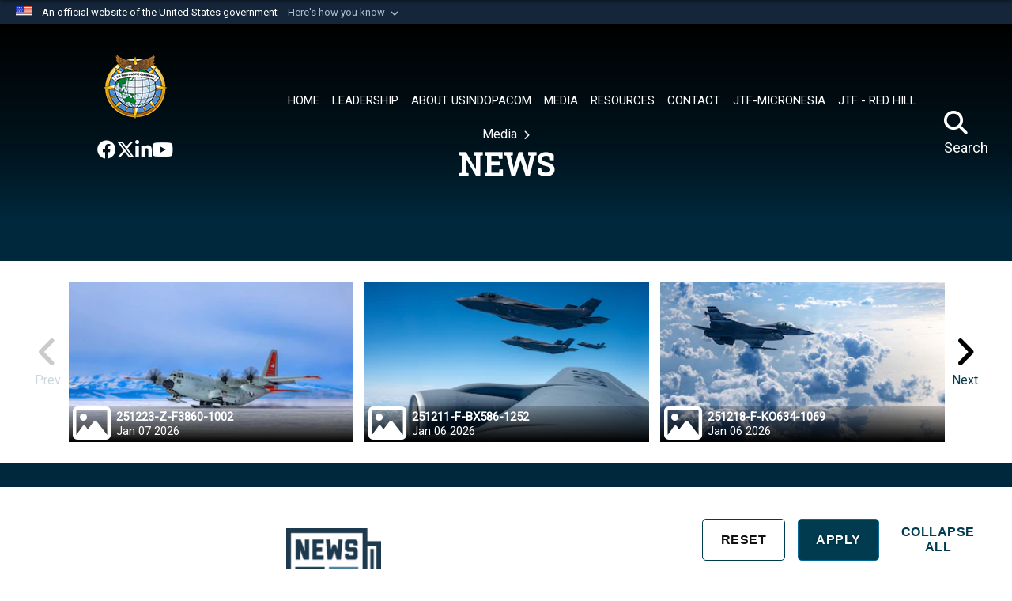

--- FILE ---
content_type: text/html; charset=utf-8
request_url: https://www.pacom.mil/Media/News/Tag/45691/?Page=39
body_size: 35396
content:
<!DOCTYPE html>
<html  lang="en-US">
<head id="Head"><meta content="text/html; charset=UTF-8" http-equiv="Content-Type" />
<meta name="REVISIT-AFTER" content="1 DAYS" />
<meta name="RATING" content="GENERAL" />
<meta name="RESOURCE-TYPE" content="DOCUMENT" />
<meta content="text/javascript" http-equiv="Content-Script-Type" />
<meta content="text/css" http-equiv="Content-Style-Type" />
<title>
	NEWS - Tag news - Page 39
</title><meta id="MetaDescription" name="description" content="The official website of the United States Indo-Pacific Command (USINDOPACOM)" /><meta id="MetaKeywords" name="keywords" content="usindopacom, indopacom, indo-pacific, indo-pacific command, dod, defense, combatant" /><meta id="MetaRobots" name="robots" content="INDEX, FOLLOW" /><link href="/Resources/Shared/stylesheets/dnndefault/7.0.0/default.css?cdv=3832" type="text/css" rel="stylesheet"/><link href="/DesktopModules/ArticleCS/module.css?cdv=3832" type="text/css" rel="stylesheet"/><link href="/DesktopModules/HTML/module.css?cdv=3832" type="text/css" rel="stylesheet"/><link href="/DesktopModules/SlideShow/module.css?cdv=3832" type="text/css" rel="stylesheet"/><link href="/DesktopModules/ArticleCSDashboard/module.css?cdv=3832" type="text/css" rel="stylesheet"/><link href="/Desktopmodules/SharedLibrary/ValidatedPlugins/slick-carousel/slick/slick.css?cdv=3832" type="text/css" rel="stylesheet"/><link href="/desktopmodules/SlideShow/Layouts/CarouselWithFancyBox/template.css?cdv=3832" type="text/css" rel="stylesheet"/><link href="/Portals/_default/skins/navytheme2/skin.css?cdv=3832" type="text/css" rel="stylesheet"/><link href="/Portals/55/portal.css?cdv=3832" type="text/css" rel="stylesheet"/><link href="/Desktopmodules/SharedLibrary/Plugins/SocialIcons/css/fa-social-icons.css?cdv=3832" type="text/css" rel="stylesheet"/><link href="/Desktopmodules/SharedLibrary/Plugins/Skin/SkipNav/css/skipnav.css?cdv=3832" type="text/css" rel="stylesheet"/><link href="/Desktopmodules/SharedLibrary/Plugins/MediaElement4.2.9/mediaelementplayer.css?cdv=3832" type="text/css" rel="stylesheet"/><link href="/DesktopModules/SharedLibrary/Plugins/FancyBox/jquery.fancybox.min.css?cdv=3832" type="text/css" rel="stylesheet"/><link href="/desktopmodules/ArticleCS/styles/Navy2/style.css?cdv=3832" type="text/css" rel="stylesheet"/><link href="/Desktopmodules/SharedLibrary/Plugins/ColorBox/colorbox.css?cdv=3832" type="text/css" rel="stylesheet"/><link href="/Desktopmodules/SharedLibrary/Plugins/jquery-ui-css/jquery-ui.css?cdv=3832" type="text/css" rel="stylesheet"/><link href="/Desktopmodules/SharedLibrary/Plugins/bootstrap4/css/bootstrap.min.css?cdv=3832" type="text/css" rel="stylesheet"/><link href="/Desktopmodules/SharedLibrary/ValidatedPlugins/font-awesome6/css/all.min.css?cdv=3832" type="text/css" rel="stylesheet"/><link href="/Desktopmodules/SharedLibrary/ValidatedPlugins/font-awesome6/css/v4-shims.min.css?cdv=3832" type="text/css" rel="stylesheet"/><link href="/Desktopmodules/SharedLibrary/Plugins/smartmenus/addons/bootstrap-4/jquery.smartmenus.bootstrap-4.css?cdv=3832" type="text/css" rel="stylesheet"/><script src="/Resources/libraries/jQuery/03_07_01/jquery.js?cdv=3832" type="text/javascript"></script><script src="/Resources/libraries/jQuery-Migrate/03_04_01/jquery-migrate.js?cdv=3832" type="text/javascript"></script><script src="/Resources/libraries/jQuery-UI/01_13_03/jquery-ui.min.js?cdv=3832" type="text/javascript"></script><script src="/DesktopModules/SharedLibrary/ValidatedPlugins/hls.js/hls.min.js?cdv=3832" type="text/javascript"></script><link rel='icon' href='/Portals/55/favicon1.ico?ver=y9TH5maOImmYrt172aC5ag%3d%3d' type='image/x-icon' /><meta name='host' content='DMA Public Web' /><meta name='contact' content='dma.WebSD@mail.mil' /><link rel="stylesheet" type="text/css" href="/DesktopModules/SharedLibrary/Controls/Banner/CSS/usa-banner.css" /><script  src="/Desktopmodules/SharedLibrary/Plugins/GoogleAnalytics/Universal-Federated-Analytics-8.7.js?agency=DOD&subagency=DMA&sitetopic=dma.web&dclink=true&pga4=G-1XZZ8QDZ4W"  id="_fed_an_ua_tag" ></script><meta name="viewport" content="width=device-width,initial-scale=1" /></head>
<body id="Body">

    <form method="post" action="/Media/News/Tag/45691/?Page=39" id="Form" enctype="multipart/form-data">
<div class="aspNetHidden">
<input type="hidden" name="__EVENTTARGET" id="__EVENTTARGET" value="" />
<input type="hidden" name="__EVENTARGUMENT" id="__EVENTARGUMENT" value="" />
<input type="hidden" name="__VIEWSTATE" id="__VIEWSTATE" value="isGCJJTKz9/Pu/haewrE8FOYgOaoqHirhmRLKs15ivlrO0trOp2RmlZR+7Vh8IgAAjmk/Hoo/tNGGYT1tE5SjP/yX1iKRc8NK4L9CrsQCazdpJwDxoPp0LQVGaL249el+P6bCnFyUj80ig/[base64]/67gNpH4KEJTWDiC6rB2aOZz9UQj9EhLgZYW31QV+Ef4gUYIfc715YNiPxNcSE3x9xF2a0KE7+5UfC6WX1K1vrWkc2ZTyw6U22lSpyYhyQWxo+803Vz6qofNewc7HLxZIYZOdq7Itp5DuuIJQPoBlXRCgWXL23biDCI/Fe/[base64]/sIFD8AU9Jgu7DgqX7CE3Fy+SdH0S95yLc9NoGJ6/wYCo26NVSku8ibL6adDy/rlOLH3cWlabrbgz/BXPjT0JgOYDI9UDQ/rQnTGdkkld2srAgrfvaRlWPFpxv6PZVT5igUmsKQEn//IlYtqjWFwd1XJ+N/3W2KZkTLvI7M9uj/O02ibY6Tny5CpnfT53P5VLwdh0xdgyC53lvXiXFd+HnjFy/RGqwS+jQU8RB7/HHoZLTXow5P7yG62/9DSyuTmqoOc6nMRfF+92R64eY4PEqKrB1b8OAHxmJLG/0Fb3HAr4Diyzq+CQ9dB3Tcd6MhlVJa4fE68p5p6LZIhxZrRJ4IAu9eH1lt4BXodCqJpsSU0Fp2YD5LivOhEzR32gtm8mT/vPHQDT1qAXdARDDKpywcsOZJkK/gDTSD1mmpzE3jFeUtsTcNt2y3yBDv4f6UTMfF6C2+gGj8Rt7uym8KurIbJCtJiUIEuqfBg/qHAo4aIDBcE1FaKQMODa4pQql8Q5i8hOgAX0K9Ux3fbrK0RUDfCFlcuD5bnckVF09iqGz+Wd0V0PWKR3bcdzwOSXmu4OiUNsq7EtIEJfjSY6Y8H32QwSZteuOtETJAJfveu1qeHh/UTrf2tMsjT1dCWLHXXF70JO4pdyQsi/TkjlE6TH2/vzWbhniILubuEOMs63e5BOdryM7syqhI1x8dk+b9Bh58TAmIOisAHQdidefqwHFc/3/JOvgTtyXNF13DHDNoatW332ZLE+t+dgaqPMWh5qj57a9KxRCiHMwlZwiVF7jfqOdotGoWxbwReXm5frVJXY+WiLgS86A9UrWISHT6Bvjm9DYKgTLGo4OIbb4x7FcewjWssBLEYgKqzIzVF/ah/ww7J0VQWMByZ+nxeNX3RKIJZdr8k2FUm8Rg4KE9SRQg5lkkQ8+6Agf2OCA5bdL1HFH+dPP7xEepN0CHsYMmLQI2chx8gDnK3OQELbltO49uK/qUYcSAQ9c9lFDCNIV7D1pWWYEGEZ5wDlbWeXVrmBwVTIQq55feVgSGGUCchN7lzj30KNMS2TxXjFBGNDyNOiS3cR8lYBAM+mJRyuJ7+R+4cuS1URjCPY6eIw0Jwo6VMngm9ooYB58NI5/+0J74FOBpHm6J60d7SoZKyekLy71sZZm5aubv0XOxyoCXvNwm7lD8GxhMvwNhYLEY6+5J6+qAobgdWyZmaO7NATmLQK/DHyyZzGevtYgKWhiDH73cStXJvFRFuN0rbT4O36Qk/oZ7Fdv85nKJ+1ag6o7Q9jNbeCjKeZbZSGEJ+cCGL7g9SQbl3p5Q9aU3kJ8+oUIEbz6TTd1RuAikuEsBRjwWZXR51oJ6Z3iKEBQoQZUWVtVjYfR8BEtDBACsgxC7rByWhITxeR67LWBkfQMH4zk0kvNAHe273uFkAS/UFxQAY/iJv9c9E1SrHd8swTurTitfaqaVm/WsU/txoM0MF8/jVWEMTk8CZ0IenAYA5Pqh2aaS8gB8fjVZhOAuwliImqGCEtTfeiXwooIUCtRL0vvz9tJYMkJrz437vcQO6urKKvDstlgBCAh6qicxdW+kO2/gCPR6/CxXCqXGmVbXsXONwoUBc5jP97FJ+RY4wl1SXve4E/tYXtpeuQEVD3LYP5a1NXGdQVz4Cl/uHo91XJhk+Su3PfJqBvsNL92IuH3IK6L1q9XZTLA6I7ZfvJjFvsSnE5cBJq02zkN+CAnKiTUheeclp10waRtQjcXt5+JjGYmhuZ32/X27Exr7kk/u1Emr7uSsL3t+xKKuBL3dTrwnPTN3AKpeGHIs/ia8sU/5LfOmRdRxZWxNetyj27tMiJlCYMcM7zABiujxCmuB0OPr973XXFvCjeb2fLWu/KF1BAWrXEDpbAXXC3knn00i9ZLXOGn7Ax5ra+AGoEwIF2ujSaABAv7IgEkZBZXkT7k/0H+TpG4Lu2Kz+TWdSOY8uZ20oViftP4WmzMpo2VR1deXpi2WpZVEdtxczkbiBSQ7YfaDkrXr2faLUx+PvyIBrMcLpRSpmDQhRMuqK4jo/m8YA6l0r5D8pnZ9kW+3zTSkKzKguW/tafvXszml+0ndu9xAqnWy5LyjfFTqBK1TC/[base64]/4cRy5PwjLq8oAXLFIALfom3/AWa7+WpIIwPjefgoDB+JW8XAzVdZ2VMA4u+yUjjnNgnP7Ic7k5gODHFHWBoxWEC8Q1I5sFsb5kaLmWcB+ggKqqz6OYpoROah2teJREIbz0diJ777btepDSGDfSpHHgzENp2rOrrLRSg+mESKy/kC4HKYhevLY72X3d36BSADEdUQZiYGErKYhzSvHhTdZfioMRANwtgVAjEvmP1g62meJAbWi64a2vVaMEohs8n4eGttfk7RUWXZa+jKNobMTOw/GxKUvcul2iM6Vykb1fBG7kQLVcP6UtVuxFKBOG3J5EH1gMFcEZnYZAYX1XshcTU41+ok3IjdpO3ZBGckaofOt+seSHUGzLx2OvR+3zxsJw6Hr64MJ5/ImlHPxh6iWARf6FIzaaTZOBSIzQ4RtDlKiCQUFr6rmUa6GGVAUSjU2MR2744MBJZSr0cc6qILuLiYwyIzVAig5St5pcB3vnvVbIlvZjJ5gMb9Q9x9XBezX9T0tLPDVW8mlQjWFkJio6oeuRjonfvHOlHAmgE5I4mwHlBzJby6YqJkuO8tCkMZkNWIABnWQOCZ8/92/X5mMqrCf47qBJX7iZCWndGdgZ4CWpwzLOPFu3SVTZUEvJPkRwL3SCvF2Z9m3qjkgxGKJazbekww11RUN7511Bp+T6KNeC+vdKT+rT1KwwNgS1p05HkvdhCshm9Bgk9txh7sleqTXXTCQ7ZZztQLRn5QNXbdlWd7YQOkp5j28K8xfGzP49490H3wVjH7/SH8D9GgT3nSG14y/t2gr8Qo0Eqh9trJi/YDoSQ90uqXDDSPuM5urzXFziDwg2n1Rr49A/6Vs/ssBPgC+8ZvII35kn18sazBjUZx3fgGHN7zPszFutJDsNq5muZx+fi/cyDgw1uKQuCnJ8czqYP8hl/ZVNzEXuZYtdxQ5oxKq15fD37csPyQZrNBWfDP89CvCcFaazSfb2YheIqr0/gjjsleBStZsTJdA8MnWe8ODu7GtQdONnAFy+S7jpmVSwQRm6ERGQKJfbXKw+b711vLjT1sxigE6GPcsfpnAoH6oHwg7SmJpOPb/A938MaeGWYXNp1N3JOyWs1IaFltXS2WjFr9F4jVbf6QZSjHf3cUsqDwGHCFb50HBMHJ0UJMfW5LVEjm1zYtKjFQlB4HsAoFK9ZUMon9+e+nsqFd/TzPO2Z7naZElbveLPRsg8e5nVLghAOXV6CAf596omSQ11w9u/I4eUcTxHDqUz71jgknBJbIrZQE2GiPC/eUilTl3XbABoyzndN325nYKF1gNKfYzNfFVIsxXVlSzylKZj6+m3rM01dQUZwl6vYCM3hj/2Bc/h+2IMWFKg2wygU+36mS/08UppAV2K8HA0z/TOAyDTSgs5G1SU96F57trZAys/Nu/cDqji+apSSffC8X+E+FAZvW6u50H4nqvQcU6V9/UWLn/1aK1nRXjsCQf1VixKt5MLa9sVVOdWxmlm+JDtdOYeGy69bTX5UAUVSf3f/[base64]/JsDffFbDh9j7sRgxIcwR5Q860jhCdAE+L/kuuhUI7zdTNxd0Cv1aJ3XjidIHNfHDlGzVvdiUbKOl6SR4sHi1F8xDI9IJRBvCnyNw1XigwqC8G2OHGYsrmfMoXdYtLIGoBBgMI4VCJRe3dV/vdHb1l1nYafRdqpYmTdgaF66mqlaAbuDFy9pjUVXsxv4wc7JqYPZpnjQ2zLFmXf4E2aUwqvbPabqrZ4YTB2Eq4OnvWpRXGFIQYx64gNZMKJ9qKcdI+umOegrUydhQVpPf3KX1fOYBZPTKvXPfoe6mqe5KqtvWFYf99YpnUxxj/JH9iWDiBgTdtGZ4HXB1pvOKEiQ8scGvzcY2rh2Bxgih7sRusy4/oaDfKoHo+bL6YmfAHoeqKJ4RdoOMVGL11rFcllVgDUozzec3n7UbFt1oFKA1zGt4p513mI5sVTOmkIZCJpLc13VpP6uZbeoJ6L25qw63QLj9301gzgr5QJ7EI6Fb2TT+NspYuhlsH74C3plA8HHDKp04a/iezmpuOU2Z2idYsaeqbvAXrHz1dgzCdThvLA/OO3asZdtLX13iyOby6aXSqErSjJcanwKYByIc1zGtKxW9K48GhKzI8lBbjT8HcmepDJJXolWlb6pqyfYY04EE1UvbNKF5VpFK6eFRhuKa7t/skiHTbnz4wphgzJpHdYpMXfl0WGy4AQ50uK590sjUi3sXI1Xdm1qLPKhs1aJMQbdfmmHNlx9zXJLpSCk1bqyijam5pFrdq+DhYy/Mzq9SKWf2JmUv4M2Clnr5VS1rC/YYYUsGaZBswuiqjiQbQRZa62EYNzy3GWqe1yzXAfm6jBJuJu7wJ19XDGtfoUg4hYHXR7H0h8Npy6suXJ7aWXFvDUSBGrNXZKes38BeeBo+n3qwVDtzaW1UHca/GEQ4FrhUmcZn8YGb/OiiKbfQtMbgJefoKlwxyAZnUi9VutaVjfxMreMpik4SFxOdTYphM42UbDManBJ2fe6kng5ARBYyUYMICb905FAMmhsbc+qnSw7QZFI99lYd8zk64dWdUxRbFb4pZfR/FK0nUrunvcRP2yM7sybGIy9pm8oKYsHATHyNXX9kzgpIfTlPIRnz3+ogW2VWJByGAXc+VLa/vkf84C7HfjItbjb7K/0jiuQAqN1h67loy0DidYD3voAaA5GvZM3Ff7b5OPg4IFY/VaNAKsTr4r8QdK5z6+WenBDpTEQ7wxHC8oMd6tvt5qF0k0BHIcMbeNucfvRf65VFGtQf+iidaQY9882i5m9mrLDGpWHWonsgh3dPv1/gBazS9Vyy8CenBfKCqNbEwOtFHX307OCTs5kaPVxadrs5pwXGt1U6A5sDq5zNbzCJgqI/laUdCPyzrTPdhPObxOflqlVP1lMV0IHFtiJ2F8IylbwJw=" />
</div>

<script type="text/javascript">
//<![CDATA[
var theForm = document.forms['Form'];
if (!theForm) {
    theForm = document.Form;
}
function __doPostBack(eventTarget, eventArgument) {
    if (!theForm.onsubmit || (theForm.onsubmit() != false)) {
        theForm.__EVENTTARGET.value = eventTarget;
        theForm.__EVENTARGUMENT.value = eventArgument;
        theForm.submit();
    }
}
//]]>
</script>


<script src="/WebResource.axd?d=pynGkmcFUV1pswBILeESv_91IpEyaU3xMdWwhFdAnPR3nB6bR1eh97lRPJI1&amp;t=638901627720898773" type="text/javascript"></script>


<script src="/ScriptResource.axd?d=NJmAwtEo3Ip9scJEP8y_hpb54pqFC3jsQli8UE1yQCrVaLglUP5MbKgfIIjJv3wicfaooq36BSZ3CCyUXy-aMXZh2qNoBNx8nSOAICspgcRvADtMfFRYSznRHmPbBLvsFBwY1g2&amp;t=32e5dfca" type="text/javascript"></script>
<script src="/ScriptResource.axd?d=dwY9oWetJoJlayDaFM32DTUrSd0WVSCD1Vt0pkCmaa-1r6m262SS9JLB28eMHNQoRArrTNWfoUBVeEJO6mWX-8fIiN5ijp9LzQj4Lydm79KmmGQx0T726_G7n1MNkhnzZ43o7mbbm398fopY0&amp;t=32e5dfca" type="text/javascript"></script>
<div class="aspNetHidden">

	<input type="hidden" name="__VIEWSTATEGENERATOR" id="__VIEWSTATEGENERATOR" value="CA0B0334" />
	<input type="hidden" name="__VIEWSTATEENCRYPTED" id="__VIEWSTATEENCRYPTED" value="" />
	<input type="hidden" name="__EVENTVALIDATION" id="__EVENTVALIDATION" value="qz7bs+i/qAtf/c4mjxtIRsaGa07ACIh26FGm2ZaerpfI6baEvtbRqJ2LQOh7YbYR45/n7lRjtnK0VL4KTrMYlZ82qPJkbT3JQj0ifS6L9+JabYMuwi1y4RZdhLUshhaFfVcCS7ROAUQUuOOdlpjvHFIQXEGpBYS6yVGHtySdjPkuhDtIUVIG1GkRM7raH1VXgqpmJsjWJPryu/WBmEbBXJ+fnNfr72hQpVF4iybAZMMoJirEbKf3qGz7l019vy6Xh5W5PQ==" />
</div><script src="/Desktopmodules/SharedLibrary/Plugins/MediaElement4.2.9/mediaelement-and-player.min.js?cdv=3832" type="text/javascript"></script><script src="/Desktopmodules/SharedLibrary/ValidatedPlugins/slick-carousel/slick/slick.min.js?cdv=3832" type="text/javascript"></script><script src="/js/dnn.js?cdv=3832" type="text/javascript"></script><script src="/js/dnn.modalpopup.js?cdv=3832" type="text/javascript"></script><script src="/js/dnncore.js?cdv=3832" type="text/javascript"></script><script src="/Desktopmodules/SharedLibrary/Plugins/Mobile-Detect/mobile-detect.min.js?cdv=3832" type="text/javascript"></script><script src="/Resources/libraries/jQuery-Migrate/03_00_00/jquery-migrate.js?cdv=3832" type="text/javascript"></script><script src="/Desktopmodules/SharedLibrary/Plugins/DVIDSAnalytics/DVIDSVideoAnalytics.min.js?cdv=3832" type="text/javascript"></script><script src="/Desktopmodules/SharedLibrary/Plugins/TouchSwipe/jquery.touchSwipe.min.js?cdv=3832" type="text/javascript"></script><script src="/Desktopmodules/SharedLibrary/Plugins/Cycle/cycle2.js?cdv=3832" type="text/javascript"></script><script src="/Desktopmodules/SharedLibrary/Plugins/Cycle/jquery.cycle2.swipe.js?cdv=3832" type="text/javascript"></script><script src="/Desktopmodules/SharedLibrary/Plugins/ImageScroll/jquery.imageScroll.min.js?cdv=3832" type="text/javascript"></script><script src="/DesktopModules/SharedLibrary/Plugins/FancyBox/jquery.fancybox.min.js?cdv=3832" type="text/javascript"></script><script src="/DesktopModules/ArticleCS/Resources/ArticleCS/js/ArticleCS.js?cdv=3832" type="text/javascript"></script><script src="/Desktopmodules/SharedLibrary/Plugins/ColorBox/jquery.colorbox.js?cdv=3832" type="text/javascript"></script><script src="/DesktopModules/ArticleCS/Resources/ArticleCS/js/DatePicker.js?cdv=3832" type="text/javascript"></script><script src="/js/dnn.servicesframework.js?cdv=3832" type="text/javascript"></script><script src="/Desktopmodules/SharedLibrary/Plugins/Skin/js/common.js?cdv=3832" type="text/javascript"></script><script src="/Desktopmodules/SharedLibrary/Plugins/image-set-polyfill/image-set-polyfill.js?cdv=3832" type="text/javascript"></script>
<script type="text/javascript">
//<![CDATA[
Sys.WebForms.PageRequestManager._initialize('ScriptManager', 'Form', ['tdnn$ctr11503$Article$desktopmodules_articlecs_article_ascx$UpdatePanel1','dnn_ctr11503_Article_desktopmodules_articlecs_article_ascx_UpdatePanel1'], [], [], 3600, '');
//]]>
</script>

        
        
        
<link href='//fonts.googleapis.com/css?family=Roboto|Roboto+Slab' rel='stylesheet' type='text/css'>

<script type="text/javascript">
$('#personaBar-iframe').load(function() {$('#personaBar-iframe').contents().find("head").append($("<style type='text/css'>.personabar .personabarLogo {}</style>")); });
</script>
<div id="dnn_ctl09_header_banner_container" class="header_banner_container">
    <span class="header_banner_inner">
        <div class="header_banner_flag">
            An official website of the United States government 
        <div class="header_banner_accordion" tabindex="0" role="button" aria-expanded="false"><u>Here's how you know 
        <span class="expand-more-container"><svg xmlns="http://www.w3.org/2000/svg" height="24" viewBox="0 0 24 24" width="24">
                <path d="M0 0h24v24H0z" fill="none" />
                <path class="expand-more" d="M16.59 8.59L12 13.17 7.41 8.59 6 10l6 6 6-6z" />
            </svg></span></u></div>
        </div>
        <div class="header_banner_panel" style="">
            <div class="header_banner_panel_item">
                <span class="header_banner_dotgov"></span>
                <div id="dnn_ctl09_bannerContentLeft" class="header_banner_content"><p class="banner-contentLeft-text"><strong> Official websites use .mil </strong></p>A <strong>.mil</strong> website belongs to an official U.S. Department of Defense organization in the United States.</div>
            </div>
            <div class="header_banner_panel_item https">
                <span class="header_banner_https"></span>
                <div id="dnn_ctl09_bannerContentRight" class="header_banner_content"><p class="banner-contentRight-text"><strong>Secure .mil websites use HTTPS</strong></p><div> A <strong>lock (<span class='header_banner_icon_lock'><svg xmlns = 'http://www.w3.org/2000/svg' width='52' height='64' viewBox='0 0 52 64'><title>lock </title><path class='icon_lock' fill-rule='evenodd' d='M26 0c10.493 0 19 8.507 19 19v9h3a4 4 0 0 1 4 4v28a4 4 0 0 1-4 4H4a4 4 0 0 1-4-4V32a4 4 0 0 1 4-4h3v-9C7 8.507 15.507 0 26 0zm0 8c-5.979 0-10.843 4.77-10.996 10.712L15 19v9h22v-9c0-6.075-4.925-11-11-11z' /> </svg></span>)</strong> or <strong> https://</strong> means you’ve safely connected to the .mil website. Share sensitive information only on official, secure websites.</div></div>
            </div>

        </div>
    </span>
</div><style> .header_banner_container{ background-color: #15263b; color: #FFF; } .icon_lock { fill: #FFF;} .header_banner_container .header_banner_content .banner-contentLeft-text, .header_banner_container .header_banner_content .banner-contentRight-text { color: #FFF;} </style>
<script type="text/javascript">

jQuery(document).ready(function() {
initializeSkin();
});

</script>

<script type="text/javascript">
var skinvars = {"SiteName":"U.S. Indo-Pacific Command","SiteShortName":"USINDOPACOM","SiteSubTitle":"USINDOPACOM","aid":"dod_pacom","IsSecureConnection":true,"IsBackEnd":false,"DisableShrink":false,"IsAuthenticated":false,"SearchDomain":"search.usa.gov","SiteUrl":"https://www.pacom.mil/","LastLogin":null,"IsLastLoginFail":false,"IncludePiwik":false,"PiwikSiteID":-1,"SocialLinks":{"Facebook":{"Url":"https://www.facebook.com/INDOPACOM/","Window":"_blank","Relationship":"noopener"},"Twitter":{"Url":"https://twitter.com/INDOPACOM","Window":"_blank","Relationship":"noopener"},"YouTube":{"Url":"https://www.youtube.com/user/USPacificCommand","Window":"_blank","Relationship":"noopener"},"Flickr":{"Url":"","Window":"_blank","Relationship":"noopener"},"Pintrest":{"Url":"","Window":"_blank","Relationship":"noopener"},"Instagram":{"Url":"","Window":"_blank","Relationship":"noopener"},"Blog":{"Url":"","Window":"","Relationship":null},"RSS":{"Url":"https://pacom.dod.afpims.mil/DesktopModules/ArticleCS/RSS.ashx?ContentType=1\u0026Site=639\u0026max=10","Window":"_blank","Relationship":"noopener"},"Podcast":{"Url":"","Window":"_blank","Relationship":"noopener"},"Email":{"Url":"","Window":"","Relationship":null},"LinkedIn":{"Url":"","Window":"","Relationship":null},"Snapchat":{"Url":"","Window":"_blank","Relationship":"noopener"}},"SiteLinks":null,"LogoffTimeout":10500000,"SiteAltLogoText":""};
</script>
<script type="application/ld+json">{"@context":"http://schema.org","@type":"Organization","logo":"https://www.pacom.mil/Portals/55/INDOPACOM2018_250px.png?ver=IoOKbwZcuByAjZrAqawXzw%3d%3d","name":"U.S. Indo-Pacific Command","url":"https://www.pacom.mil/","sameAs":["https://www.facebook.com/INDOPACOM/","https://twitter.com/INDOPACOM","https://www.youtube.com/user/USPacificCommand"]}</script>

<div id="app" class="app-inner app-header-fixed">
    


<div id="skip-link-holder"><a id="skip-link" href="#skip-target">Skip to main content (Press Enter).</a></div>

<header class="header" role="banner">
    

<div class="menu-grad-bg">
    <nav class="navbar navbar-expand-xl navbar-dark text-light">
        <div class="logo-link" >
            <div class="logo-link-wrapper">
                <a href="https://www.pacom.mil/" class="site-logo" aria-label="U.S. Indo-Pacific Command">
                    <img src="/Portals/55/INDOPACOM2018_250px.png?ver=IoOKbwZcuByAjZrAqawXzw%3d%3d" alt="U.S. Indo-Pacific Command" class="logo-img"/>
                </a>
            </div>
            <div class="social-links-nav">
                <ul class=""><li class=""><a href="https://www.facebook.com/INDOPACOM/" target="_blank" rel="noopener noreferrer" aria-label=" opens in a new window" title=""><span class="social-icon fa-brands fa-facebook social-link-200"></span></a></li><li class=""><a href="https://x.com/INDOPACOM?mx=2" target="_blank" rel="noopener noreferrer" aria-label=" opens in a new window" title=""><span class="social-icon fa-brands fa-x-twitter social-link-201"></span></a></li><li class=""><a href="https://www.linkedin.com/company/indopacom/" target="_blank" rel="noopener noreferrer" aria-label=" opens in a new window" title=""><span class="social-icon fa-brands fa-linkedin-in social-link-202"></span></a></li><li class=""><a href="https://www.youtube.com/user/USPacificCommand" target="_blank" rel="noopener noreferrer" aria-label=" opens in a new window" title=""><span class="social-icon fa-brands fa-youtube social-link-203"></span></a></li></ul>
            </div>
        </div>

        <div id="main-search-mobile">
            <input type="search" class="skin-search-input usagov-search-autocomplete skin-search-input-ph form-control mr-sm-2 make-hidden" aria-label="Search" autocomplete="off" name="search" maxlength="255" placeholder="Search..." value="" />
            <a class="skin-search-go" href="#" title="Search"></a>
            <div id="top-search-mobile" onclick="enterpriseSearch()">
                <em id="search-ico-mobile" class="fa fa-search" aria-hidden="true"></em>
                <br />
            </div>
        </div>

        <button class="navbar-toggler" type="button" data-toggle="collapse" data-target="#navbarSupportedContent" aria-controls="navbarSupportedContent" aria-expanded="false" aria-label="Toggle navigation">
            <span class="navbar-toggler-icon"></span>
        </button>
        <div class="collapse navbar-collapse" id="navbarSupportedContent">
            

<!-- ./ helper -->

        <ul class="main-nav navbar-nav mr-auto sm" data-sm-options="{collapsibleBehavior: 'link', noMouseOver: true}">
                    <li class="nav-item ">
                        <a class="nav-link" href="https://www.pacom.mil/" >
                            <span class="animateMenuUnderLine">
                                HOME
                                <span class="shortline"></span>
                            </span>

                        </a>
                    </li>
                    <li class="nav-item  dropdown">
                        <a class="nav-link toplevel" tabindex="0" aria-haspopup="true" aria-expanded="false">
                            <span class="animateMenuUnderLine">
                                LEADERSHIP
                                <span class="shortline"></span>
                            </span>
                        </a>
                        <ul class="dropdown-menu bg-dark opacity-9 text-light">
                                            <li><a class="dropdown-item" href="https://www.pacom.mil/Contact/Directory/Bio-Display/Article/2590636/commander-us-indo-pacific-command/" >Commander</a></li>
                <li><a class="dropdown-item" href="https://www.pacom.mil/Contact/Directory/Bio-Display/Article/3926010/deputy-commander-us-indo-pacific-command/" >Deputy Commander</a></li>
                <li><a class="dropdown-item" href="https://www.pacom.mil/Contact/Directory/Bio-Display/Article/3122376/chief-of-staff-us-indo-pacific-command.aspx" >Chief of Staff</a></li>
                <li><a class="dropdown-item" href="https://www.pacom.mil/Contact/Directory/Bio-Display/Article/4223733/command-senior-enlisted-leader-us-indo-pacific-command/" >Senior Enlisted Leader</a></li>

                            <li>
                                <a class="dropdown-item landingpage-link" href="https://www.pacom.mil/Leadership/"  >
                                    Leadership <i class="fas fa-chevron-right" style="text-decoration:none;"></i>
                                </a>
                            </li>
                        </ul>
                    </li>
                    <li class="nav-item  dropdown">
                        <a class="nav-link toplevel" tabindex="0" aria-haspopup="true" aria-expanded="false">
                            <span class="animateMenuUnderLine">
                                ABOUT USINDOPACOM
                                <span class="shortline"></span>
                            </span>
                        </a>
                        <ul class="dropdown-menu bg-dark opacity-9 text-light">
                                            <li><a class="dropdown-item" href="https://www.pacom.mil/About-USINDOPACOM/History/" >History</a></li>
                <li><a class="dropdown-item" href="https://www.pacom.mil/About-USINDOPACOM/Area-of-Responsibility-map/" >Area of Responsibility map</a></li>
                <li><a class="dropdown-item" href="https://www.pacom.mil/About-USINDOPACOM/Organization-Chart/" >Organization Chart</a></li>
                <li><a class="dropdown-item" href="https://www.pacom.mil/About-USINDOPACOM/Components/" >Components</a></li>
                <li><a class="dropdown-item" href="https://www.pacom.mil/About-USPACOM/USPACOM-Previous-Commanders/" >Previous Commanders</a></li>
                <li><a class="dropdown-item" href="https://www.pacom.mil/Contact/Directory/J0/J06-Staff-Judge-Advocate/" >Counter-Lawfare: Tactical Aids &amp; Legal Vigilance Products</a></li>
                <li><a class="dropdown-item" href="https://www.pacom.mil/About-USINDOPACOM/Indo-Pacific-health-alliance-for-security-IPhsa/" >Indo-Pacific health alliance for security - IPhsa</a></li>
                <li><a class="dropdown-item" href="https://www.pacom.mil/About-USINDOPACOM/Women-Peace-and-Security/" >Women, Peace and Security</a></li>
                <li class="dropdown-submenu">
                    <a class="dropdown-item dropdown-toggle" href="https://www.pacom.mil/About-USINDOPACOM/Freedom-of-Information-Act/" >Freedom of Information Act</a>
                    <ul class="dropdown-submenu bg-dark opacity-9 text-light" aria-expanded="false">
                                        <li><a class="dropdown-item" href="https://www.pacom.mil/About-USINDOPACOM/Freedom-of-Information-Act/FOIA-Reading-Room/" >FOIA - Reading Room</a></li>
                <li><a class="dropdown-item" href="https://www.pacom.mil/About-USINDOPACOM/Freedom-of-Information-Act/Submit-FOIA-Request/" >Submit FOIA Request</a></li>
                <li><a class="dropdown-item" href="https://www.pacom.mil/About-USINDOPACOM/Freedom-of-Information-Act/FOIA-FAQS/" >FOIA FAQS</a></li>

                    </ul>
                </li>
                <li><a class="dropdown-item" href="https://www.pacom.mil/About-USINDOPACOM/PMTEC/" >PMTEC</a></li>

                            <li>
                                <a class="dropdown-item landingpage-link" href="https://www.pacom.mil/About-USINDOPACOM/"  >
                                    About USINDOPACOM <i class="fas fa-chevron-right" style="text-decoration:none;"></i>
                                </a>
                            </li>
                        </ul>
                    </li>
                    <li class="nav-item  dropdown">
                        <a class="nav-link toplevel" tabindex="0" aria-haspopup="true" aria-expanded="false">
                            <span class="animateMenuUnderLine">
                                MEDIA
                                <span class="shortline"></span>
                            </span>
                        </a>
                        <ul class="dropdown-menu bg-dark opacity-9 text-light">
                                            <li><a class="dropdown-item" href="https://www.pacom.mil/Media/NEWS/" >NEWS</a></li>
                <li><a class="dropdown-item" href="https://www.pacom.mil/Media/Press-Releases-and-Readouts/" >Press Releases and Readouts</a></li>
                <li><a class="dropdown-item" href="https://www.pacom.mil/Media/Photos/" >Photos</a></li>
                <li><a class="dropdown-item" href="https://www.pacom.mil/Media/Speeches-Testimony/" >Speeches / Testimony</a></li>
                <li><a class="dropdown-item" href="https://www.pacom.mil/Media/2025-Banner-Photos/" >2025 Banner Photos</a></li>

                            <li>
                                <a class="dropdown-item landingpage-link" href="https://www.pacom.mil/Media/"  >
                                    Media <i class="fas fa-chevron-right" style="text-decoration:none;"></i>
                                </a>
                            </li>
                        </ul>
                    </li>
                    <li class="nav-item  dropdown">
                        <a class="nav-link toplevel" tabindex="0" aria-haspopup="true" aria-expanded="false">
                            <span class="animateMenuUnderLine">
                                RESOURCES
                                <span class="shortline"></span>
                            </span>
                        </a>
                        <ul class="dropdown-menu bg-dark opacity-9 text-light">
                                            <li><a class="dropdown-item" href="https://www.pacom.mil/Resources/Newcomers/" >Newcomers</a></li>
                <li><a class="dropdown-item" href="https://www.pacom.mil/Resources/Wellness-Resources/" >Wellness Resources</a></li>
                <li><a class="dropdown-item" href="https://www.pacom.mil/Resources/Travel-Requirements/" >Travel Requirements</a></li>
                <li><a class="dropdown-item" href="https://www.pacom.mil/Resources/Useful-Theater-Information/" >Useful Theater Information</a></li>
                <li><a class="dropdown-item" href="https://www.pacom.mil/Resources/ATFP-FAQs/" >ATFP FAQs</a></li>
                <li><a class="dropdown-item" href="https://www.pacom.mil/Resources/Quality-of-Life/" >Quality of Life</a></li>
                <li><a class="dropdown-item" href="https://www.pacom.mil/Resources/Careers/" >Careers</a></li>
                <li><a class="dropdown-item" href="https://www.pacom.mil/Resources/Useful-Links/" >Useful Links</a></li>

                            <li>
                                <a class="dropdown-item landingpage-link" href="https://www.pacom.mil/Resources/"  >
                                    Resources <i class="fas fa-chevron-right" style="text-decoration:none;"></i>
                                </a>
                            </li>
                        </ul>
                    </li>
                    <li class="nav-item  dropdown">
                        <a class="nav-link toplevel" tabindex="0" aria-haspopup="true" aria-expanded="false">
                            <span class="animateMenuUnderLine">
                                CONTACT
                                <span class="shortline"></span>
                            </span>
                        </a>
                        <ul class="dropdown-menu bg-dark opacity-9 text-light">
                                            <li><a class="dropdown-item" href="https://www.pacom.mil/Contact/Directory/" target="_blank" rel="noopener noreferrer">Directory</a></li>
                <li><a class="dropdown-item" href="https://www.pacom.mil/Contact/Directory/J0/Public-Affairs-Communication-Outreach/" >Media Inquiries</a></li>
                <li><a class="dropdown-item" href="https://www.pacom.mil/Contact/Industry-Engagements/" >Industry Engagements</a></li>

                            <li>
                                <a class="dropdown-item landingpage-link" href="https://www.pacom.mil/Contact/Directory/"  >
                                    Contact <i class="fas fa-chevron-right" style="text-decoration:none;"></i>
                                </a>
                            </li>
                        </ul>
                    </li>
                    <li class="nav-item  dropdown">
                        <a class="nav-link toplevel" tabindex="0" aria-haspopup="true" aria-expanded="false">
                            <span class="animateMenuUnderLine">
                                JTF-MICRONESIA
                                <span class="shortline"></span>
                            </span>
                        </a>
                        <ul class="dropdown-menu bg-dark opacity-9 text-light">
                                            <li><a class="dropdown-item" href="https://www.pacom.mil/JTF-Micronesia/JTF-Micronesia-News/" >JTF-Micronesia - News</a></li>
                <li><a class="dropdown-item" href="https://www.pacom.mil/JTF-Micronesia/JTF-Micronesia-Leadership/" >JTF-Micronesia Leadership</a></li>
                <li><a class="dropdown-item" href="https://www.pacom.mil/JTF-Micronesia/JTF-Micronesia-YAP-Infrastructure/" >JTF-Micronesia YAP Infrastructure</a></li>
                <li><a class="dropdown-item" href="https://www.pacom.mil/JTF-Micronesia/JTF-Micronesia-Contact/" >JTF-Micronesia Contact</a></li>

                            <li>
                                <a class="dropdown-item landingpage-link" href="https://www.pacom.mil/JTF-Micronesia/"  >
                                    JTF-Micronesia <i class="fas fa-chevron-right" style="text-decoration:none;"></i>
                                </a>
                            </li>
                        </ul>
                    </li>
                    <li class="nav-item ">
                        <a class="nav-link" href="https://www.pacom.mil/JTF-Red-Hill/" >
                            <span class="animateMenuUnderLine">
                                JTF - RED HILL
                                <span class="shortline"></span>
                            </span>

                        </a>
                    </li>
        </ul>
<!-- ./ node count -->

        </div>

        <div class="menu-spacer"></div>

        <div id="main-search" class="form-inline">
            <input type="search" class="skin-search-input usagov-search-autocomplete skin-search-input-ph form-control mr-sm-2 make-hidden" aria-label="Search" autocomplete="off" name="search" maxlength="255" placeholder="Search..." value="" />
            <a id="searchMainGoButton" class="skin-search-go" href="#" title="Search"></a>
            <div id="top-search" onclick="enterpriseSearch()">
                <em id="search-ico" class="fa fa-search" aria-hidden="true"></em>
                <br />
                <span id="search-nav">Search</span>
         </div>
    </div>
    </nav>
    
    <div class="breadcrumbs-container">
        


<div class="breadcrumbs">
    <a href="#" style="display:none;">Home</a>

    
            <a href="https://www.pacom.mil/Media/">
                Media 
            </a>&nbsp;<i class="fas fa-chevron-right"></i>
    
</div>

<script>
    $('.breadcrumbs').append("<a href='https://www.google.com' style='display:none;'>blank</a>")
</script>


        <div class="page-indicator-white">
            <h1>NEWS</h1>
        </div>
    </div>
    
</div>

<script>

    function enterpriseSearch() {
        $('.usagov-search-autocomplete').toggleClass('make-hidden');
    }

    var clickHandler = ('ontouchstart' in document.documentElement ? 'touchstart' : 'click');

    $('.nav-item .nav-link.toplevel').on(clickHandler, function () {
        let alreadyOpen = $(this).parent().hasClass('display-menu');
        if ($('.nav-item').hasClass('display-menu')) {
            $('.display-menu .dropdown-menu').hide();
            $('.nav-item').removeClass('display-menu');
        }
        if (!alreadyOpen) {
            $(this).parent().addClass('display-menu');
            $('.display-menu .dropdown-menu').show();
        }
    });

    var mouseupHandler = ('ontouchend' in document.documentElement ? 'touchend' : 'mouseup');
    $(document).on(mouseupHandler, function(e) 
    {
        var container = $('.display-menu');
        var menuContainer = $('.display-menu .dropdown-menu');

        // if the target of the click isn't the container nor a descendant of the container
        if (!container.is(e.target) && container.has(e.target).length === 0) {
            menuContainer.hide();
        }
    });

    var m = $('.menu-grad-bg .navbar-toggler-icon');
    var grad = $('.menu-grad-bg');
    m.addClass('fa');
    m.addClass('fa-bars');

    $('.menu-grad-bg .navbar-toggler').on('click', function (e) {
        toggleHamburger();
    });

    function toggleHamburger() {
        if (m.hasClass('fa-bars')) {
            m.removeClass('fa-bars').addClass('fa-times');
            grad.addClass('nav-open');
        } else {
            m.removeClass('fa-times').addClass('fa-bars');
            grad.removeClass('nav-open');
        }
    }
</script>
    

<div class="logo-container mobile make-hidden">
    <div class="mobile-nav">
        <a href="#" class="menuHandle mobile-button mobile-nav-trigger" aria-label="Expand navigation">
            <i class="fa fa-bars fa-2x"></i>
        </a>
        <a href="/">
            <img class="mobile-menu-logo-header" src="/Portals/55/INDOPACOM2018_250px.png?ver=IoOKbwZcuByAjZrAqawXzw%3d%3d" alt="U.S. Indo-Pacific Command" />
        </a>
        <a href="javascript:void(0)" class="searchbutton mobile-button" id="mobile-search-trigger" aria-label="Search">
            <i class="fa fa-search fa-2x"></i>
        </a>
    </div>    
    
    <div class="breadcrumbs-container-mobile">
        


<div class="breadcrumbs">
    <a href="#" style="display:none;">Home</a>

    
            <a href="https://www.pacom.mil/Media/">
                Media 
            </a>&nbsp;<i class="fas fa-chevron-right"></i>
    
</div>

<script>
    $('.breadcrumbs').append("<a href='https://www.google.com' style='display:none;'>blank</a>")
</script>


        <div class="page-indicator-mobile">
            <h3>NEWS</h3>
        </div>
    </div>
    
</div>

<div id="mobile-search" class="search">
  <input type="search" class="" maxlength="255" placeholder="Search" aria-label="Search" />
</div>

<div id="mobile-nav-wrap">
    <div class="mobile-close">
        <a href="#" class="menuHandle mobile-button mobile-nav-trigger" aria-label="Close navigation">
            <i class="fa fa-times fa-2x"></i>
        </a>
    </div>
  <div class="bg"></div>
  <div id="mobile-nav">
    <a href="/">
        <img class="logo" src="/Portals/55/INDOPACOM2018_250px.png?ver=IoOKbwZcuByAjZrAqawXzw%3d%3d" alt="Navy Logo" />
    </a>
    <div class="social">
        <ul class=""><li class=""><a href="https://www.facebook.com/INDOPACOM/" target="_blank" rel="noopener noreferrer" aria-label=" opens in a new window" title=""><span class="social-icon fa-brands fa-facebook social-link-200"></span></a></li><li class=""><a href="https://x.com/INDOPACOM?mx=2" target="_blank" rel="noopener noreferrer" aria-label=" opens in a new window" title=""><span class="social-icon fa-brands fa-x-twitter social-link-201"></span></a></li><li class=""><a href="https://www.linkedin.com/company/indopacom/" target="_blank" rel="noopener noreferrer" aria-label=" opens in a new window" title=""><span class="social-icon fa-brands fa-linkedin-in social-link-202"></span></a></li><li class=""><a href="https://www.youtube.com/user/USPacificCommand" target="_blank" rel="noopener noreferrer" aria-label=" opens in a new window" title=""><span class="social-icon fa-brands fa-youtube social-link-203"></span></a></li></ul>
    </div>
    <nav>

<!-- ./ helper -->

        <ul class="main-nav navbar-nav mr-auto sm" data-sm-options="{collapsibleBehavior: 'link'}">
                    <li class="">
                        <a class="nav-link" href="https://www.pacom.mil/" >
                            HOME
                        </a>
                    </li>
                    <li class=" dropdown">
                        <a class="nav-link dropdown-toggle" data-toggle="dropdown" href="https://www.pacom.mil/Leadership/" aria-haspopup="true" aria-expanded="false" >
                            LEADERSHIP
                        </a>
                                <ul>
                    <li><a class="dropdown-item" href="https://www.pacom.mil/Contact/Directory/Bio-Display/Article/2590636/commander-us-indo-pacific-command/" >Commander</a></li>
                    <li><a class="dropdown-item" href="https://www.pacom.mil/Contact/Directory/Bio-Display/Article/3926010/deputy-commander-us-indo-pacific-command/" >Deputy Commander</a></li>
                    <li><a class="dropdown-item" href="https://www.pacom.mil/Contact/Directory/Bio-Display/Article/3122376/chief-of-staff-us-indo-pacific-command.aspx" >Chief of Staff</a></li>
                    <li><a class="dropdown-item" href="https://www.pacom.mil/Contact/Directory/Bio-Display/Article/4223733/command-senior-enlisted-leader-us-indo-pacific-command/" >Senior Enlisted Leader</a></li>
        </ul>

                    </li>
                    <li class=" dropdown">
                        <a class="nav-link dropdown-toggle" data-toggle="dropdown" href="https://www.pacom.mil/About-USINDOPACOM/" aria-haspopup="true" aria-expanded="false" >
                            ABOUT USINDOPACOM
                        </a>
                                <ul>
                    <li><a class="dropdown-item" href="https://www.pacom.mil/About-USINDOPACOM/History/" >History</a></li>
                    <li><a class="dropdown-item" href="https://www.pacom.mil/About-USINDOPACOM/Area-of-Responsibility-map/" >Area of Responsibility map</a></li>
                    <li><a class="dropdown-item" href="https://www.pacom.mil/About-USINDOPACOM/Organization-Chart/" >Organization Chart</a></li>
                    <li><a class="dropdown-item" href="https://www.pacom.mil/About-USINDOPACOM/Components/" >Components</a></li>
                    <li><a class="dropdown-item" href="https://www.pacom.mil/About-USPACOM/USPACOM-Previous-Commanders/" >Previous Commanders</a></li>
                    <li><a class="dropdown-item" href="https://www.pacom.mil/Contact/Directory/J0/J06-Staff-Judge-Advocate/" >Counter-Lawfare: Tactical Aids &amp; Legal Vigilance Products</a></li>
                    <li><a class="dropdown-item" href="https://www.pacom.mil/About-USINDOPACOM/Indo-Pacific-health-alliance-for-security-IPhsa/" >Indo-Pacific health alliance for security - IPhsa</a></li>
                    <li><a class="dropdown-item" href="https://www.pacom.mil/About-USINDOPACOM/Women-Peace-and-Security/" >Women, Peace and Security</a></li>
                    <li class="dropdown-submenu">
                        <a class="dropdown-item dropdown-toggle" href="https://www.pacom.mil/About-USINDOPACOM/Freedom-of-Information-Act/" >Freedom of Information Act</a>
                                <ul>
                    <li><a class="dropdown-item" href="https://www.pacom.mil/About-USINDOPACOM/Freedom-of-Information-Act/FOIA-Reading-Room/" >FOIA - Reading Room</a></li>
                    <li><a class="dropdown-item" href="https://www.pacom.mil/About-USINDOPACOM/Freedom-of-Information-Act/Submit-FOIA-Request/" >Submit FOIA Request</a></li>
                    <li><a class="dropdown-item" href="https://www.pacom.mil/About-USINDOPACOM/Freedom-of-Information-Act/FOIA-FAQS/" >FOIA FAQS</a></li>
        </ul>

                    </li>
                    <li><a class="dropdown-item" href="https://www.pacom.mil/About-USINDOPACOM/PMTEC/" >PMTEC</a></li>
        </ul>

                    </li>
                    <li class=" dropdown">
                        <a class="nav-link dropdown-toggle" data-toggle="dropdown" href="https://www.pacom.mil/Media/" aria-haspopup="true" aria-expanded="false" >
                            MEDIA
                        </a>
                                <ul>
                    <li><a class="dropdown-item" href="https://www.pacom.mil/Media/NEWS/" >NEWS</a></li>
                    <li><a class="dropdown-item" href="https://www.pacom.mil/Media/Press-Releases-and-Readouts/" >Press Releases and Readouts</a></li>
                    <li><a class="dropdown-item" href="https://www.pacom.mil/Media/Photos/" >Photos</a></li>
                    <li><a class="dropdown-item" href="https://www.pacom.mil/Media/Speeches-Testimony/" >Speeches / Testimony</a></li>
                    <li><a class="dropdown-item" href="https://www.pacom.mil/Media/2025-Banner-Photos/" >2025 Banner Photos</a></li>
        </ul>

                    </li>
                    <li class=" dropdown">
                        <a class="nav-link dropdown-toggle" data-toggle="dropdown" href="https://www.pacom.mil/Resources/" aria-haspopup="true" aria-expanded="false" >
                            RESOURCES
                        </a>
                                <ul>
                    <li><a class="dropdown-item" href="https://www.pacom.mil/Resources/Newcomers/" >Newcomers</a></li>
                    <li><a class="dropdown-item" href="https://www.pacom.mil/Resources/Wellness-Resources/" >Wellness Resources</a></li>
                    <li><a class="dropdown-item" href="https://www.pacom.mil/Resources/Travel-Requirements/" >Travel Requirements</a></li>
                    <li><a class="dropdown-item" href="https://www.pacom.mil/Resources/Useful-Theater-Information/" >Useful Theater Information</a></li>
                    <li><a class="dropdown-item" href="https://www.pacom.mil/Resources/ATFP-FAQs/" >ATFP FAQs</a></li>
                    <li><a class="dropdown-item" href="https://www.pacom.mil/Resources/Quality-of-Life/" >Quality of Life</a></li>
                    <li><a class="dropdown-item" href="https://www.pacom.mil/Resources/Careers/" >Careers</a></li>
                    <li><a class="dropdown-item" href="https://www.pacom.mil/Resources/Useful-Links/" >Useful Links</a></li>
        </ul>

                    </li>
                    <li class=" dropdown">
                        <a class="nav-link dropdown-toggle" data-toggle="dropdown" href="https://www.pacom.mil/Contact/Directory/" aria-haspopup="true" aria-expanded="false" >
                            CONTACT
                        </a>
                                <ul>
                    <li><a class="dropdown-item" href="https://www.pacom.mil/Contact/Directory/" target="_blank" rel="noopener">Directory</a></li>
                    <li><a class="dropdown-item" href="https://www.pacom.mil/Contact/Directory/J0/Public-Affairs-Communication-Outreach/" >Media Inquiries</a></li>
                    <li><a class="dropdown-item" href="https://www.pacom.mil/Contact/Industry-Engagements/" >Industry Engagements</a></li>
        </ul>

                    </li>
                    <li class=" dropdown">
                        <a class="nav-link dropdown-toggle" data-toggle="dropdown" href="https://www.pacom.mil/JTF-Micronesia/" aria-haspopup="true" aria-expanded="false" >
                            JTF-MICRONESIA
                        </a>
                                <ul>
                    <li><a class="dropdown-item" href="https://www.pacom.mil/JTF-Micronesia/JTF-Micronesia-News/" >JTF-Micronesia - News</a></li>
                    <li><a class="dropdown-item" href="https://www.pacom.mil/JTF-Micronesia/JTF-Micronesia-Leadership/" >JTF-Micronesia Leadership</a></li>
                    <li><a class="dropdown-item" href="https://www.pacom.mil/JTF-Micronesia/JTF-Micronesia-YAP-Infrastructure/" >JTF-Micronesia YAP Infrastructure</a></li>
                    <li><a class="dropdown-item" href="https://www.pacom.mil/JTF-Micronesia/JTF-Micronesia-Contact/" >JTF-Micronesia Contact</a></li>
        </ul>

                    </li>
                    <li class="">
                        <a class="nav-link" href="https://www.pacom.mil/JTF-Red-Hill/" >
                            JTF - RED HILL
                        </a>
                    </li>
        </ul>
<!-- ./ node count -->
</nav>      
  </div>
</div>


<style type="text/css">
.header .logo-container .mobile-menu-logo-header{
  height: 52px;
}

.footer-text-links {
    color: #08262c;
}




/*****************************/



.logo-container.mobile{
    flex-direction: column;
    text-align: center;
    background-color: rgb(0,42,58);
}

.logo-container.mobile .page-indicator-mobile h3,
.logo-container.mobile .breadcrumbs,
.logo-container.mobile .breadcrumbs a {
    color: #fff;
}

.logo-container .homemobile-indicator-white
{
    width: 100%;
}

.logo-container .homemobile-indicator-white h3{
    color:#fff;
    margin-bottom: 0;
}


ul.hang-left-sub {
    margin: 0;
    color:#fff;
}

ul.hang-left-sub a{
    background: linear-gradient(180deg, rgba(255,255,255,.0), rgba(255,0,0,0)21.71%), linear-gradient(0deg, rgba(0,0,0,.0), rgba(0,0,0,0) 21.71%);
    padding-left: 31px;
    border: 1px solid #ccc;
}

@media (max-width: 991.98px) {
    .app-header-fixed .header {
        position: relative;
        padding-top: 0 !important;
        background-color: rgb(0,42,58);
    }

    .app-auth.app-header-fixed .header {
        width: 100%;
    }

    .app-inner #content {
        padding-top: 0;
    }

    .app-header-fixed.app-backend {
        padding-top: 0 !important;
    }

    .logo-container, .logo-container.mobile {
        display: flex !important;
        margin: 0;
        padding: 5px;
    }
    .overlay-background {
        width: 10%;
    }
}

@media (max-width: 767px){
    .overlay-background {
        left: 30%;
    }
}


@media (max-device-width: 768px){
    .overlay-background {
        left: 10%;
    }
}

@media (max-width: 600px){
    .overlay-background {
        left: 1%;
    }
}

@media (max-device-width: 414px){
    .overlay-background {
        left: 1%;
    }
}

@media (max-device-width: 411px){
    .overlay-background {
        left: -20%;
    }
}

@media (max-device-width: 375px){
    .overlay-background {
        left: -18%;
    }
}

@media (max-device-width: 360px){
    .overlay-background {
        left: -15%;
    }
}

@media (max-width: 360px){
    .overlay-content {
        top: calc(100vh - 550px);
    }

    .list-mobile-row ul {
        padding-top: 23px;
        margin: auto;
        padding-right: 0;
    }

    .list-mobile-row ul li {
        padding: 0 5px 0 5px;
        font-size: 12px;
    }
}

@media screen and (orientation: landscape) and (max-device-width: 991.98px) {
    .overlay-content {
        top: auto;
    }

    div.navbar a {
        padding: 0;
    }

    .list-mobile-row ul {
        padding-top: 13px;
    }

    .search {
        bottom: 54px;
    }

    .overlay .mobile-menu-logo-header {
        max-width: 160px;
    }

    .overlay .mobile-menu-logo{
       max-width: 250px;
    }

    .overlay-background {
        left: 60%;
        top: 0;
        width: 10%;
    }

    .app-auth.app-backend.app-header-fixed .header{
        width: 100%;
    }
}
/*****************************/
/* Clearable text inputs */
.clearable{
  background: #fff url(/Portals/_default/Skins/NavyTheme2/Resources/img/clearx.gif) no-repeat right -10px center;
  border: 1px solid #999;
  padding: 3px 18px 3px 4px;     /* Use the same right padding (18) in jQ! */
  border-radius: 3px;
  transition: background 0.4s;
}
.clearable.x  { background-position: right 5px center; } /* (jQ) Show icon */
.clearable.onX{ cursor: pointer; }              /* (jQ) hover cursor style */
.clearable::-ms-clear {display: none; width:0; height:0;} /* Remove IE default X */

</style>

</header>


<p id="skip-target-holder"><a id="skip-target" name="skip-target" class="skip" tabindex="0" href="#skip-target" aria-label="Skip to main content"></a></p>
    <main id="content" class="content-fixed">
        <div id="dnn_HeaderPane" class="backend-cp-collapsible"><div class="DnnModule DnnModule-DNN_HTML DnnModule-140742"><a name="140742"></a>

<div class="theme-container empty">
    <div id="dnn_ctr140742_ContentPane"><!-- Start_Module_140742 --><div id="dnn_ctr140742_ModuleContent" class="DNNModuleContent ModDNNHTMLC">
	<div id="dnn_ctr140742_HtmlModule_lblContent" class="Normal">
		
<style type="text/css">.top-div-blue {

height: 300px;
background-color: #00283C;
}

@media screen and (max-width: 1200px) {
  .top-div-blue {
    display: none;
  }
}
</style>
<div class="”Normal”" id="”dnn_ctrl140206_HtmlModule_lblContent”">
<div class="top-div-blue">&nbsp;&nbsp;</div>
</div>

	</div>

</div><!-- End_Module_140742 --></div>
</div></div></div>
<div class="page-container">
    <div id="dnn_ContentPane" class="backend-cp-collapsible"><div class="DnnModule DnnModule-SlideShow DnnModule-142316"><a name="142316"></a>

<div class="theme-container empty">
    <div id="dnn_ctr142316_ContentPane"><!-- Start_Module_142316 --><div id="dnn_ctr142316_ModuleContent" class="DNNModuleContent ModSlideShowC">
	
<div class="dma-slideshow slCarousel carousel-4 pagerContainer">
    
    <div class="item">
        <div class="item-inner">
            <a class="slide-content slide-content-0"
               href="https://media.defense.gov/2026/Jan/07/2003852088/1300/700/0/251223-Z-F3860-1002.JPG"
               data-fancybox="image"
               
               data-caption="<a class='galleryLoc' href='https://www.pacom.mil/Media/Photos/igphoto/2003852088/'> More Details </a>">
                <img class="slide-image" alt="A LC-130 Skibird takes off in Antarctica. The New York National Guard&#39;s 109th Airlift Wing flies the LC-130 in support of Operation Deep Freeze." src="https://media.defense.gov/2026/Jan/07/2003852088/400/225/0/251223-Z-F3860-1002.JPG" />
                <div class="slide-details">
                    
                    
                    <i class="far fa-image slide-icon"></i>
                    
                    
                    
                    
                    <span class="location">
                        251223-Z-F3860-1002
                    </span>
                    <span class="publishdate">Jan 07 2026</span>
                </div>
            </a>
            <script type="text/javascript">
                
                
            </script>
        </div>
    </div>
    
    <div class="item">
        <div class="item-inner">
            <a class="slide-content slide-content-1"
               href="https://media.defense.gov/2026/Jan/06/2003851671/1300/700/0/251211-F-BX586-1252.JPG"
               data-fancybox="image"
               
               data-caption="<a class='galleryLoc' href='https://www.pacom.mil/Media/Photos/igphoto/2003851671/'> More Details </a>">
                <img class="slide-image" alt="Three U.S. Air Force F-35A Lightning IIs assigned to the 356th Expeditionary Fighter Squadron, deployed to Kadena Air Base, fly in formation before aerial refueling over the Pacific Ocean, Dec. 11, 2025" src="https://media.defense.gov/2026/Jan/06/2003851671/400/225/0/251211-F-BX586-1252.JPG" />
                <div class="slide-details">
                    
                    
                    <i class="far fa-image slide-icon"></i>
                    
                    
                    
                    
                    <span class="location">
                        251211-F-BX586-1252
                    </span>
                    <span class="publishdate">Jan 06 2026</span>
                </div>
            </a>
            <script type="text/javascript">
                
                
            </script>
        </div>
    </div>
    
    <div class="item">
        <div class="item-inner">
            <a class="slide-content slide-content-2"
               href="https://media.defense.gov/2026/Jan/06/2003852139/1300/700/0/251218-F-KO634-1069.JPG"
               data-fancybox="image"
               
               data-caption="<a class='galleryLoc' href='https://www.pacom.mil/Media/Photos/igphoto/2003852139/'> More Details </a>">
                <img class="slide-image" alt="A U.S. Air Force F-16C Fighting Falcon assigned to the 119th Expeditionary Fighter Squadron, deployed to Kadena Air Base, flies over the Pacific Ocean, Japan, Dec. 18, 2025." src="https://media.defense.gov/2026/Jan/06/2003852139/400/225/0/251218-F-KO634-1069.JPG" />
                <div class="slide-details">
                    
                    
                    <i class="far fa-image slide-icon"></i>
                    
                    
                    
                    
                    <span class="location">
                        251218-F-KO634-1069
                    </span>
                    <span class="publishdate">Jan 06 2026</span>
                </div>
            </a>
            <script type="text/javascript">
                
                
            </script>
        </div>
    </div>
    
    <div class="item">
        <div class="item-inner">
            <a class="slide-content slide-content-3"
               href="https://media.defense.gov/2026/Jan/05/2003851181/1300/700/0/251230-M-JN598-1297.JPG"
               data-fancybox="image"
               
               data-caption="<a class='galleryLoc' href='https://www.pacom.mil/Media/Photos/igphoto/2003851181/'> More Details </a>">
                <img class="slide-image" alt="U.S. Marines with Marine Aircraft Group 12, 1st Marine Aircraft Wing, refuel an F/A-18C Hornet aircraft with Marine Fighter Attack Squadron (VMFA) 232, MAG-12, 1st MAW, at Marine Corps Air Station Iwakuni, Japan, Dec. 30, 2025." src="https://media.defense.gov/2026/Jan/05/2003851181/400/225/0/251230-M-JN598-1297.JPG" />
                <div class="slide-details">
                    
                    
                    <i class="far fa-image slide-icon"></i>
                    
                    
                    
                    
                    <span class="location">
                        251230-M-JN598-1297
                    </span>
                    <span class="publishdate">Jan 05 2026</span>
                </div>
            </a>
            <script type="text/javascript">
                
                
            </script>
        </div>
    </div>
    
    <div class="item">
        <div class="item-inner">
            <a class="slide-content slide-content-4"
               href="https://media.defense.gov/2026/Jan/02/2003850351/1300/700/0/251230-N-NH911-1186.JPG"
               data-fancybox="image"
               
               data-caption="<a class='galleryLoc' href='https://www.pacom.mil/Media/Photos/igphoto/2003850351/'> More Details </a>">
                <img class="slide-image" alt="U.S. Navy Sailors assigned to Explosive Ordnance Disposal Mobile Unit One (EODMU1), fast rope from an MH-60S Sea Hawk helicopter, attached to Helicopter Sea Combat Squadron (HSC) 14, during a drill on the flight deck of Nimitz-class aircraft carrier USS Abraham Lincoln (CVN 72) on Dec. 30, 2025." src="https://media.defense.gov/2026/Jan/02/2003850351/400/225/0/251230-N-NH911-1186.JPG" />
                <div class="slide-details">
                    
                    
                    <i class="far fa-image slide-icon"></i>
                    
                    
                    
                    
                    <span class="location">
                        251230-N-NH911-1186
                    </span>
                    <span class="publishdate">Jan 02 2026</span>
                </div>
            </a>
            <script type="text/javascript">
                
                
            </script>
        </div>
    </div>
    
    <div class="item">
        <div class="item-inner">
            <a class="slide-content slide-content-5"
               href="https://media.defense.gov/2025/Dec/30/2003849864/1300/700/0/251226-N-PT073-1008.JPG"
               data-fancybox="image"
               
               data-caption="<a class='galleryLoc' href='https://www.pacom.mil/Media/Photos/igphoto/2003849864/'> More Details </a>">
                <img class="slide-image" alt="An F-35C Lightning II, attached to Marine Fighter Attack Squadron (VMFA) 314, prepares to launch from the flight deck of Nimitz-class aircraft carrier USS Abraham Lincoln (CVN 72) on Dec. 26, 2025." src="https://media.defense.gov/2025/Dec/30/2003849864/400/225/0/251226-N-PT073-1008.JPG" />
                <div class="slide-details">
                    
                    
                    <i class="far fa-image slide-icon"></i>
                    
                    
                    
                    
                    <span class="location">
                        251226-N-PT073-1008
                    </span>
                    <span class="publishdate">Dec 30 2025</span>
                </div>
            </a>
            <script type="text/javascript">
                
                
            </script>
        </div>
    </div>
    
    <div class="item">
        <div class="item-inner">
            <a class="slide-content slide-content-6"
               href="https://media.defense.gov/2025/Dec/29/2003849482/1300/700/0/251212-M-NC826-1545.JPG"
               data-fancybox="image"
               
               data-caption="<a class='galleryLoc' href='https://www.pacom.mil/Media/Photos/igphoto/2003849482/'> More Details </a>">
                <img class="slide-image" alt="A U.S. Marine with 1st Battalion, 6th Marines, forward deployed with 4th Marine Regiment, 3rd Marine Division as part of the Unit Deployment Program, sets up security during a casualty evacuation drill during Fuji Viper 26.2 at the Combined Arms Training Center, Camp Fuji, Japan, Dec. 12, 2025." src="https://media.defense.gov/2025/Dec/29/2003849482/400/225/0/251212-M-NC826-1545.JPG" />
                <div class="slide-details">
                    
                    
                    <i class="far fa-image slide-icon"></i>
                    
                    
                    
                    
                    <span class="location">
                        251212-M-NC826-1545
                    </span>
                    <span class="publishdate">Dec 29 2025</span>
                </div>
            </a>
            <script type="text/javascript">
                
                
            </script>
        </div>
    </div>
    
    <div class="item">
        <div class="item-inner">
            <a class="slide-content slide-content-7"
               href="https://media.defense.gov/2025/Dec/23/2003849058/1300/700/0/251218-A-IJ924-4215.JPG"
               data-fancybox="image"
               
               data-caption="<a class='galleryLoc' href='https://www.pacom.mil/Media/Photos/igphoto/2003849058/'> More Details </a>">
                <img class="slide-image" alt="Soldiers assigned to Charlie Company, 2-23 Infantry Regiment, 1st Stryker Brigade Combat Team, conduct a Combined Arms Live-Fire Exercise, honing their combat skills through realistic training scenarios." src="https://media.defense.gov/2025/Dec/23/2003849058/400/225/0/251218-A-IJ924-4215.JPG" />
                <div class="slide-details">
                    
                    
                    <i class="far fa-image slide-icon"></i>
                    
                    
                    
                    
                    <span class="location">
                        251218-A-IJ924-4215
                    </span>
                    <span class="publishdate">Dec 23 2025</span>
                </div>
            </a>
            <script type="text/javascript">
                
                
            </script>
        </div>
    </div>
    
    <div class="item">
        <div class="item-inner">
            <a class="slide-content slide-content-8"
               href="https://media.defense.gov/2025/Dec/22/2003848673/1300/700/0/251211-A-ZF147-1008.JPG"
               data-fancybox="image"
               
               data-caption="<a class='galleryLoc' href='https://www.pacom.mil/Media/Photos/igphoto/2003848673/'> More Details </a>">
                <img class="slide-image" alt="Charlie Battery 1-38 Field Artillery Regiment fires the first rocket from the new M270A2 Multi Launch Rocket System, becoming the first unit to utilize the new equipment in a live fire setting on the Korean Peninsula at Rocket Valley, South Korea, Dec. 11, 2025." src="https://media.defense.gov/2025/Dec/22/2003848673/400/225/0/251211-A-ZF147-1008.JPG" />
                <div class="slide-details">
                    
                    
                    <i class="far fa-image slide-icon"></i>
                    
                    
                    
                    
                    <span class="location">
                        251211-A-ZF147-1008
                    </span>
                    <span class="publishdate">Dec 22 2025</span>
                </div>
            </a>
            <script type="text/javascript">
                
                
            </script>
        </div>
    </div>
    
    <div class="item">
        <div class="item-inner">
            <a class="slide-content slide-content-9"
               href="https://media.defense.gov/2025/Dec/22/2003848671/1300/700/0/251219-N-IJ966-1096.JPG"
               data-fancybox="image"
               
               data-caption="<a class='galleryLoc' href='https://www.pacom.mil/Media/Photos/igphoto/2003848671/'> More Details </a>">
                <img class="slide-image" alt="U.S. Navy Sailors direct an F/A-18F Super Hornet, attached to Strike Fighter Squadron (VFA) 41, on the flight deck of Nimitz-class aircraft carrier USS Abraham Lincoln (CVN 72) in the Philippine Sea, Dec. 19, 2025. The Abraham Lincoln Carrier Strike Group is underway conducting routine operations in the U.S. 7th Fleet area of operations. Units assigned to U.S. 7th Fleet conduct regular Indo-Pacific patrols to deter aggression, strengthen alliances and partnerships, and advance peace through strength. (U.S. Navy photo by Mass Communication Specialist 3rd Class Nathaly Cruz)" src="https://media.defense.gov/2025/Dec/22/2003848671/400/225/0/251219-N-IJ966-1096.JPG" />
                <div class="slide-details">
                    
                    
                    <i class="far fa-image slide-icon"></i>
                    
                    
                    
                    
                    <span class="location">
                        251219-N-IJ966-1096
                    </span>
                    <span class="publishdate">Dec 22 2025</span>
                </div>
            </a>
            <script type="text/javascript">
                
                
            </script>
        </div>
    </div>
    
    <div class="item">
        <div class="item-inner">
            <a class="slide-content slide-content-10"
               href="https://media.defense.gov/2025/Dec/19/2003847872/1300/700/0/251216-N-NH911-1136.JPG"
               data-fancybox="image"
               
               data-caption="<a class='galleryLoc' href='https://www.pacom.mil/Media/Photos/igphoto/2003847872/'> More Details </a>">
                <img class="slide-image" alt="An F/A-18F Super Hornet, attached to Strike Fighter Squadron (VFA) 41, prepares to make an arrested landing on the flight deck of Nimitz-class aircraft carrier USS Abraham Lincoln (CVN 72) on Dec. 16, 2025." src="https://media.defense.gov/2025/Dec/19/2003847872/400/225/0/251216-N-NH911-1136.JPG" />
                <div class="slide-details">
                    
                    
                    <i class="far fa-image slide-icon"></i>
                    
                    
                    
                    
                    <span class="location">
                        251216-N-NH911-1136
                    </span>
                    <span class="publishdate">Dec 19 2025</span>
                </div>
            </a>
            <script type="text/javascript">
                
                
            </script>
        </div>
    </div>
    
    <div class="item">
        <div class="item-inner">
            <a class="slide-content slide-content-11"
               href="https://media.defense.gov/2025/Dec/18/2003845054/1300/700/0/251212-N-UC201-1019.JPG"
               data-fancybox="image"
               
               data-caption="<a class='galleryLoc' href='https://www.pacom.mil/Media/Photos/igphoto/2003845054/'> More Details </a>">
                <img class="slide-image" alt="A U.S. Marine Corps MV-22B Osprey with Marine Medium Tiltrotor Squadron (VMM) 163 (Reinforced), 11th Marine Expeditionary Unit, conducts flight operations aboard Wasp-class amphibious assault ship USS Boxer (LHD 4), Dec. 12, 2025." src="https://media.defense.gov/2025/Dec/18/2003845054/400/225/0/251212-N-UC201-1019.JPG" />
                <div class="slide-details">
                    
                    
                    <i class="far fa-image slide-icon"></i>
                    
                    
                    
                    
                    <span class="location">
                        251212-N-UC201-1019
                    </span>
                    <span class="publishdate">Dec 18 2025</span>
                </div>
            </a>
            <script type="text/javascript">
                
                
            </script>
        </div>
    </div>
    
    <div class="item">
        <div class="item-inner">
            <a class="slide-content slide-content-12"
               href="https://media.defense.gov/2025/Dec/16/2003843648/1300/700/0/251215-A-GF403-4053.JPG"
               data-fancybox="image"
               
               data-caption="<a class='galleryLoc' href='https://www.pacom.mil/Media/Photos/igphoto/2003843648/'> More Details </a>">
                <img class="slide-image" alt="U.S. Army Soldiers with 1st Battalion, 38th Infantry Regiment advance to a covered position during a company live-fire iteration at Rodriguez Live Fire Complex, Republic of Korea, Dec. 13, 2024." src="https://media.defense.gov/2025/Dec/16/2003843648/400/225/0/251215-A-GF403-4053.JPG" />
                <div class="slide-details">
                    
                    
                    <i class="far fa-image slide-icon"></i>
                    
                    
                    
                    
                    <span class="location">
                        251215-A-GF403-4053
                    </span>
                    <span class="publishdate">Dec 16 2025</span>
                </div>
            </a>
            <script type="text/javascript">
                
                
            </script>
        </div>
    </div>
    
    <div class="item">
        <div class="item-inner">
            <a class="slide-content slide-content-13"
               href="https://media.defense.gov/2025/Dec/16/2003843647/1300/700/0/251207-N-KN989-1065.JPG"
               data-fancybox="image"
               
               data-caption="<a class='galleryLoc' href='https://www.pacom.mil/Media/Photos/igphoto/2003843647/'> More Details </a>">
                <img class="slide-image" alt="The Arleigh Burke-class guided-missile destroyer USS Carl M. Levin (DDG 120) conducts a pass-in-review during the 84th National Pearl Harbor Remembrance Day ceremony at the Pearl Harbor National Memorial Dec. 7, 2025." src="https://media.defense.gov/2025/Dec/16/2003843647/400/225/0/251207-N-KN989-1065.JPG" />
                <div class="slide-details">
                    
                    
                    <i class="far fa-image slide-icon"></i>
                    
                    
                    
                    
                    <span class="location">
                        251207-N-KN989-1065
                    </span>
                    <span class="publishdate">Dec 16 2025</span>
                </div>
            </a>
            <script type="text/javascript">
                
                
            </script>
        </div>
    </div>
    
    <div class="item">
        <div class="item-inner">
            <a class="slide-content slide-content-14"
               href="https://media.defense.gov/2025/Dec/15/2003843066/1300/700/0/251213-D-GH686-3793.JPG"
               data-fancybox="image"
               
               data-caption="<a class='galleryLoc' href='https://www.pacom.mil/Media/Photos/igphoto/2003843066/'> More Details </a>">
                <img class="slide-image" alt="Sgt. 1st Class Ryan Reis of the U.S. Army Parachute Team lands for a demonstration parachute jump on 13 December 2025 for the Army Navy game." src="https://media.defense.gov/2025/Dec/15/2003843066/400/225/0/251213-D-GH686-3793.JPG" />
                <div class="slide-details">
                    
                    
                    <i class="far fa-image slide-icon"></i>
                    
                    
                    
                    
                    <span class="location">
                        251213-D-GH686-3793
                    </span>
                    <span class="publishdate">Dec 15 2025</span>
                </div>
            </a>
            <script type="text/javascript">
                
                
            </script>
        </div>
    </div>
    
    <div class="item">
        <div class="item-inner">
            <a class="slide-content slide-content-15"
               href="https://media.defense.gov/2025/Dec/15/2003843065/1300/700/0/251212-M-YF186-1216.JPG"
               data-fancybox="image"
               
               data-caption="<a class='galleryLoc' href='https://www.pacom.mil/Media/Photos/igphoto/2003843065/'> More Details </a>">
                <img class="slide-image" alt="A U.S. Marine with the Maritime Raid Force, 11th Marine Expeditionary Unit, fast-ropes from a U.S. Navy MH-60S Seahawk with Helicopter Sea Combat Squadron (HSC) 21 during helicopter rope suspension techniques training on the flight deck of Wasp-class amphibious assault ship USS Boxer (LHD 4) in the Pacific Ocean, Dec. 12, 2025." src="https://media.defense.gov/2025/Dec/15/2003843065/400/225/0/251212-M-YF186-1216.JPG" />
                <div class="slide-details">
                    
                    
                    <i class="far fa-image slide-icon"></i>
                    
                    
                    
                    
                    <span class="location">
                        251212-M-YF186-1216
                    </span>
                    <span class="publishdate">Dec 15 2025</span>
                </div>
            </a>
            <script type="text/javascript">
                
                
            </script>
        </div>
    </div>
    
    <div class="item">
        <div class="item-inner">
            <a class="slide-content slide-content-16"
               href="https://media.defense.gov/2025/Dec/12/2003842292/1300/700/0/251207-M-EC903-2377.JPG"
               data-fancybox="image"
               
               data-caption="<a class='galleryLoc' href='https://www.pacom.mil/Media/Photos/igphoto/2003842292/'> More Details </a>">
                <img class="slide-image" alt="A U.S. Marine Corps F-35B Lightning II assigned to Marine Fighter Attack Squadron (VMFA) 242 , 31st Marine Expeditionary Unit, prepares to land aboard the forward-deployed amphibious assault carrier USS Tripoli (LHA 7), flagship of the Tripoli Expeditionary Strike Group, Dec. 7, 2025, while conducting routine operations in the U.S. 7th Fleet Area of Operations" src="https://media.defense.gov/2025/Dec/12/2003842292/400/225/0/251207-M-EC903-2377.JPG" />
                <div class="slide-details">
                    
                    
                    <i class="far fa-image slide-icon"></i>
                    
                    
                    
                    
                    <span class="location">
                        251207-M-EC903-2377
                    </span>
                    <span class="publishdate">Dec 12 2025</span>
                </div>
            </a>
            <script type="text/javascript">
                
                
            </script>
        </div>
    </div>
    
    <div class="item">
        <div class="item-inner">
            <a class="slide-content slide-content-17"
               href="https://media.defense.gov/2025/Dec/11/2003841627/1300/700/0/251209-N-UM953-1026.JPG"
               data-fancybox="image"
               
               data-caption="<a class='galleryLoc' href='https://www.pacom.mil/Media/Photos/igphoto/2003841627/'> More Details </a>">
                <img class="slide-image" alt="Nimitz-class aircraft carrier USS George Washington (CVN 73) transits while underway in the Philippine Sea, Dec. 10, 2025. George Washington is the U.S. Navy’s premier forward-deployed aircraft carrier, a long-standing symbol of the United States’ commitment to maintaining a free and open Indo-Pacific region, while operating alongside allies and partners across the U.S. Navy’s largest numbered fleet. (" src="https://media.defense.gov/2025/Dec/11/2003841627/400/225/0/251209-N-UM953-1026.JPG" />
                <div class="slide-details">
                    
                    
                    <i class="far fa-image slide-icon"></i>
                    
                    
                    
                    
                    <span class="location">
                        251209-N-UM953-1026
                    </span>
                    <span class="publishdate">Dec 11 2025</span>
                </div>
            </a>
            <script type="text/javascript">
                
                
            </script>
        </div>
    </div>
    
    <div class="item">
        <div class="item-inner">
            <a class="slide-content slide-content-18"
               href="https://media.defense.gov/2025/Dec/11/2003841615/1300/700/0/251207-M-EC903-1104.JPG"
               data-fancybox="image"
               
               data-caption="<a class='galleryLoc' href='https://www.pacom.mil/Media/Photos/igphoto/2003841615/'> More Details </a>">
                <img class="slide-image" alt="U.S. Marines with Marine Fighter Attack Squadron (VMFA) 242 , 31st Marine Expeditionary Unit, prepare to load ordinance onto an F-35B Lightning II aboard the forward-deployed amphibious assault carrier USS Tripoli (LHA 7), flagship of the Tripoli Expeditionary Strike Group, Dec. 7, 2025, while conducting routine operations in the U.S. 7th Fleet Area of Operations" src="https://media.defense.gov/2025/Dec/11/2003841615/400/225/0/251207-M-EC903-1104.JPG" />
                <div class="slide-details">
                    
                    
                    <i class="far fa-image slide-icon"></i>
                    
                    
                    
                    
                    <span class="location">
                        251207-M-EC903-1104
                    </span>
                    <span class="publishdate">Dec 11 2025</span>
                </div>
            </a>
            <script type="text/javascript">
                
                
            </script>
        </div>
    </div>
    
    <div class="item">
        <div class="item-inner">
            <a class="slide-content slide-content-19"
               href="https://media.defense.gov/2025/Dec/11/2003841614/1300/700/0/251208-M-SH338-2412.JPG"
               data-fancybox="image"
               
               data-caption="<a class='galleryLoc' href='https://www.pacom.mil/Media/Photos/igphoto/2003841614/'> More Details </a>">
                <img class="slide-image" alt="A U.S. Marine with 1st Battalion, 6th Marines, forward deployed with 4th Marine Regiment, 3rd Marine Division as part of the Unit Deployment Program, adjusts their PEQ-15 laser device before conducting a live-fire range during Korea Viper 26.1 at Camp Rodriguez, South Korea, Dec. 8, 2025." src="https://media.defense.gov/2025/Dec/11/2003841614/400/225/0/251208-M-SH338-2412.JPG" />
                <div class="slide-details">
                    
                    
                    <i class="far fa-image slide-icon"></i>
                    
                    
                    
                    
                    <span class="location">
                        251208-M-SH338-2412
                    </span>
                    <span class="publishdate">Dec 11 2025</span>
                </div>
            </a>
            <script type="text/javascript">
                
                
            </script>
        </div>
    </div>
    
    <div class="item">
        <div class="item-inner">
            <a class="slide-content slide-content-20"
               href="https://media.defense.gov/2025/Dec/11/2003842293/1300/700/0/251210-F-SL055-1361.JPG"
               data-fancybox="image"
               
               data-caption="<a class='galleryLoc' href='https://www.pacom.mil/Media/Photos/igphoto/2003842293/'> More Details </a>">
                <img class="slide-image" alt="From left, U.S. Air Force Senior Airmen Mark Weinstein and Cody Raymond, 374th Air Expeditionary Wing loadmasters, drop humanitarian bundles." src="https://media.defense.gov/2025/Dec/11/2003842293/400/225/0/251210-F-SL055-1361.JPG" />
                <div class="slide-details">
                    
                    
                    <i class="far fa-image slide-icon"></i>
                    
                    
                    
                    
                    <span class="location">
                        251210-F-SL055-1361
                    </span>
                    <span class="publishdate">Dec 11 2025</span>
                </div>
            </a>
            <script type="text/javascript">
                
                
            </script>
        </div>
    </div>
    
    <div class="item">
        <div class="item-inner">
            <a class="slide-content slide-content-21"
               href="https://media.defense.gov/2025/Dec/04/2003837253/1300/700/0/251203-M-VC519-1678.JPG"
               data-fancybox="image"
               
               data-caption="<a class='galleryLoc' href='https://www.pacom.mil/Media/Photos/igphoto/2003837253/'> More Details </a>">
                <img class="slide-image" alt="U.S. Navy Landing Craft, Air Cushion 32 with to Assault Craft Unit 5, embarks Wasp-class amphibious assault ship USS Boxer (LHD 4) during shore to ship operations in the Pacific Ocean, Dec. 3, 2025." src="https://media.defense.gov/2025/Dec/04/2003837253/400/225/0/251203-M-VC519-1678.JPG" />
                <div class="slide-details">
                    
                    
                    <i class="far fa-image slide-icon"></i>
                    
                    
                    
                    
                    <span class="location">
                        251203-M-VC519-1678
                    </span>
                    <span class="publishdate">Dec 04 2025</span>
                </div>
            </a>
            <script type="text/javascript">
                
                
            </script>
        </div>
    </div>
    
    <div class="item">
        <div class="item-inner">
            <a class="slide-content slide-content-22"
               href="https://media.defense.gov/2025/Dec/04/2003837250/1300/700/0/251204-A-AM489-1014.JPG"
               data-fancybox="image"
               
               data-caption="<a class='galleryLoc' href='https://www.pacom.mil/Media/Photos/igphoto/2003837250/'> More Details </a>">
                <img class="slide-image" alt="U.S. Army Staff Sgt. Zhiyuan Jiang, section chief, B Battery, 6-37 Field Artillery Regiment, 210 Field Artillery Brigade, fires 240B machine gun during a live fire exercise at Montana Range near Paju, South Korea, Nov. 4, 2025." src="https://media.defense.gov/2025/Dec/04/2003837250/400/225/0/251204-A-AM489-1014.JPG" />
                <div class="slide-details">
                    
                    
                    <i class="far fa-image slide-icon"></i>
                    
                    
                    
                    
                    <span class="location">
                        251204-A-AM489-1014
                    </span>
                    <span class="publishdate">Dec 04 2025</span>
                </div>
            </a>
            <script type="text/javascript">
                
                
            </script>
        </div>
    </div>
    
    <div class="item">
        <div class="item-inner">
            <a class="slide-content slide-content-23"
               href="https://media.defense.gov/2025/Dec/03/2003834752/1300/700/0/251202-M-MH864-1026.JPG"
               data-fancybox="image"
               
               data-caption="<a class='galleryLoc' href='https://www.pacom.mil/Media/Photos/igphoto/2003834752/'> More Details </a>">
                <img class="slide-image" alt="A U.S. Marine Corps MV-22B Osprey assigned to Marine Medium Tiltrotor Squadron (VMM) 265 (Rein.), 31st Marine Expeditionary Unit, lands during flight operations aboard the forward-deployed amphibious assault carrier USS Tripoli (LHA 7), flagship of the Tripoli Expeditionary Strike Group, Dec. 2, 2025, while conducting routine operations in the U.S. 7th Fleet Area of Operations." src="https://media.defense.gov/2025/Dec/03/2003834752/400/225/0/251202-M-MH864-1026.JPG" />
                <div class="slide-details">
                    
                    
                    <i class="far fa-image slide-icon"></i>
                    
                    
                    
                    
                    <span class="location">
                        251202-M-MH864-1026
                    </span>
                    <span class="publishdate">Dec 03 2025</span>
                </div>
            </a>
            <script type="text/javascript">
                
                
            </script>
        </div>
    </div>
    
    <div class="item">
        <div class="item-inner">
            <a class="slide-content slide-content-24"
               href="https://media.defense.gov/2025/Dec/03/2003834753/1300/700/0/251122-N-NO824-1002.JPG"
               data-fancybox="image"
               
               data-caption="<a class='galleryLoc' href='https://www.pacom.mil/Media/Photos/igphoto/2003834753/'> More Details </a>">
                <img class="slide-image" alt="Explosive Ordnance Disposal Mobile Unit (EODMU) 5 Expeditionary Mine Countermeasures (ExMCM) Company 9-3 and Japan Maritime Self-Defense Force (JMSDF) EOD teams jump from an MH-53E Sea Dragon from Helicopter Mine countermeasures squadron 15 (HM-15) during a helicopter casting exercise as part of Mine Warfare Exercise (MINEX) 3JA, Nov. 22, 2025." src="https://media.defense.gov/2025/Dec/03/2003834753/400/225/0/251122-N-NO824-1002.JPG" />
                <div class="slide-details">
                    
                    
                    <i class="far fa-image slide-icon"></i>
                    
                    
                    
                    
                    <span class="location">
                        ABURATSU, Japan
                    </span>
                    <span class="publishdate">Dec 03 2025</span>
                </div>
            </a>
            <script type="text/javascript">
                
                
            </script>
        </div>
    </div>
    
    <div class="item">
        <div class="item-inner">
            <a class="slide-content slide-content-25"
               href="https://media.defense.gov/2025/Dec/02/2003834105/1300/700/0/251104-M-JI447-1147.JPG"
               data-fancybox="image"
               
               data-caption="<a class='galleryLoc' href='https://www.pacom.mil/Media/Photos/igphoto/2003834105/'> More Details </a>">
                <img class="slide-image" alt="U.S. Marines with 7th Communication Battalion, III Marine Expeditionary Force Information Group, patrol on an obstacle course during Operation Odyssey Stormbreaker III at Jungle Warfare Training Center, Okinawa, Japan, Nov. 4, 2025." src="https://media.defense.gov/2025/Dec/02/2003834105/400/225/0/251104-M-JI447-1147.JPG" />
                <div class="slide-details">
                    
                    
                    <i class="far fa-image slide-icon"></i>
                    
                    
                    
                    
                    <span class="location">
                        251104-M-JI447-1147
                    </span>
                    <span class="publishdate">Dec 02 2025</span>
                </div>
            </a>
            <script type="text/javascript">
                
                
            </script>
        </div>
    </div>
    
    <div class="item">
        <div class="item-inner">
            <a class="slide-content slide-content-26"
               href="https://media.defense.gov/2025/Dec/02/2003834103/1300/700/0/251128-N-RT401-1099.JPG"
               data-fancybox="image"
               
               data-caption="<a class='galleryLoc' href='https://www.pacom.mil/Media/Photos/igphoto/2003834103/'> More Details </a>">
                <img class="slide-image" alt="An F-35B Lighting II, assigned to Marine Fighter Attack Squadron 242, lands on the flight deck during flight operations aboard the forward-deployed amphibious assault carrier USS Tripoli (LHA 7), Nov. 28, 2025." src="https://media.defense.gov/2025/Dec/02/2003834103/400/225/0/251128-N-RT401-1099.JPG" />
                <div class="slide-details">
                    
                    
                    <i class="far fa-image slide-icon"></i>
                    
                    
                    
                    
                    <span class="location">
                        251128-N-RT401-1099
                    </span>
                    <span class="publishdate">Dec 02 2025</span>
                </div>
            </a>
            <script type="text/javascript">
                
                
            </script>
        </div>
    </div>
    
    <div class="item">
        <div class="item-inner">
            <a class="slide-content slide-content-27"
               href="https://media.defense.gov/2025/Dec/02/2003834101/1300/700/0/251126-N-VM650-1432.JPG"
               data-fancybox="image"
               
               data-caption="<a class='galleryLoc' href='https://www.pacom.mil/Media/Photos/igphoto/2003834101/'> More Details </a>">
                <img class="slide-image" alt="U.S. Sailors attach a cargo hook to an MH-60R Sea Hawk, assigned to the “Battle Cats” of Helicopter Maritime Strike Squadron (HSM) 73, on the flight deck of the Arleigh Burke-class guided-missile destroyer USS Wayne E. Meyer (DDG 108) in the Philippine Sea, Nov. 26, 2025." src="https://media.defense.gov/2025/Dec/02/2003834101/400/225/0/251126-N-VM650-1432.JPG" />
                <div class="slide-details">
                    
                    
                    <i class="far fa-image slide-icon"></i>
                    
                    
                    
                    
                    <span class="location">
                        251126-N-VM650-1432
                    </span>
                    <span class="publishdate">Dec 02 2025</span>
                </div>
            </a>
            <script type="text/javascript">
                
                
            </script>
        </div>
    </div>
    
    <div class="item">
        <div class="item-inner">
            <a class="slide-content slide-content-28"
               href="https://media.defense.gov/2025/Dec/01/2003833424/1300/700/0/251027-F-LO539-1009.JPG"
               data-fancybox="image"
               
               data-caption="<a class='galleryLoc' href='https://www.pacom.mil/Media/Photos/igphoto/2003833424/'> More Details </a>">
                <img class="slide-image" alt="A U.S. Air Force F-35 Lightning II flies over clouds." src="https://media.defense.gov/2025/Dec/01/2003833424/400/225/0/251027-F-LO539-1009.JPG" />
                <div class="slide-details">
                    
                    
                    <i class="far fa-image slide-icon"></i>
                    
                    
                    
                    
                    <span class="location">
                        251027-F-LO539-1009
                    </span>
                    <span class="publishdate">Dec 01 2025</span>
                </div>
            </a>
            <script type="text/javascript">
                
                
            </script>
        </div>
    </div>
    
    <div class="item">
        <div class="item-inner">
            <a class="slide-content slide-content-29"
               href="https://media.defense.gov/2025/Nov/26/2003832766/1300/700/0/251125-N-IP140-1172P.JPG"
               data-fancybox="image"
               
               data-caption="<a class='galleryLoc' href='https://www.pacom.mil/Media/Photos/igphoto/2003832766/'> More Details </a>">
                <img class="slide-image" alt="U.S. Sailors prepare an F/A-18E Super Hornet, attached to the “Mighty Shrikes” of Strike Fighter Squadron (VFA) 94, for launch on the flight deck of the Nimitz-class aircraft carrier USS Nimitz (CVN 68) in the Philippine Sea, Nov. 25, 2025." src="https://media.defense.gov/2025/Nov/26/2003832766/400/225/0/251125-N-IP140-1172P.JPG" />
                <div class="slide-details">
                    
                    
                    <i class="far fa-image slide-icon"></i>
                    
                    
                    
                    
                    <span class="location">
                        251125-N-IP140-1172
                    </span>
                    <span class="publishdate">Nov 26 2025</span>
                </div>
            </a>
            <script type="text/javascript">
                
                
            </script>
        </div>
    </div>
    
    <div class="item">
        <div class="item-inner">
            <a class="slide-content slide-content-30"
               href="https://media.defense.gov/2025/Nov/25/2003832160/1300/700/0/251120-N-N0132-1001.JPG"
               data-fancybox="image"
               
               data-caption="<a class='galleryLoc' href='https://www.pacom.mil/Media/Photos/igphoto/2003832160/'> More Details </a>">
                <img class="slide-image" alt="The weapons squad from C Co. 4-9 Infantry engages designated targets during a platoon live fire exercise at the Rodriguez Live Fire Complex in South Korea." src="https://media.defense.gov/2025/Nov/25/2003832160/400/225/0/251120-N-N0132-1001.JPG" />
                <div class="slide-details">
                    
                    
                    <i class="far fa-image slide-icon"></i>
                    
                    
                    
                    
                    <span class="location">
                        251120-A-IJ924-2068
                    </span>
                    <span class="publishdate">Nov 25 2025</span>
                </div>
            </a>
            <script type="text/javascript">
                
                
            </script>
        </div>
    </div>
    
    <div class="item">
        <div class="item-inner">
            <a class="slide-content slide-content-31"
               href="https://media.defense.gov/2025/Nov/25/2003832154/1300/700/0/251123-N-N0132-1001.JPG"
               data-fancybox="image"
               
               data-caption="<a class='galleryLoc' href='https://www.pacom.mil/Media/Photos/igphoto/2003832154/'> More Details </a>">
                <img class="slide-image" alt="An F-35C Lightning II, attached to Marine Fighter Attack Squadron (VMFA) 314, prepares to make an arrested landing on the flight deck of Nimitz-class aircraft carrier USS Abraham Lincoln (CVN 72) on Nov. 23, 2025." src="https://media.defense.gov/2025/Nov/25/2003832154/400/225/0/251123-N-N0132-1001.JPG" />
                <div class="slide-details">
                    
                    
                    <i class="far fa-image slide-icon"></i>
                    
                    
                    
                    
                    <span class="location">
                        251123-N-NH911-1113
                    </span>
                    <span class="publishdate">Nov 25 2025</span>
                </div>
            </a>
            <script type="text/javascript">
                
                
            </script>
        </div>
    </div>
    
    <div class="item">
        <div class="item-inner">
            <a class="slide-content slide-content-32"
               href="https://media.defense.gov/2025/Nov/24/2003833425/1300/700/0/251107-F-JA727-1123.JPG"
               data-fancybox="image"
               
               data-caption="<a class='galleryLoc' href='https://www.pacom.mil/Media/Photos/igphoto/2003833425/'> More Details </a>">
                <img class="slide-image" alt="A C-17 aircraft delivers cargo over a drop zone." src="https://media.defense.gov/2025/Nov/24/2003833425/400/225/0/251107-F-JA727-1123.JPG" />
                <div class="slide-details">
                    
                    
                    <i class="far fa-image slide-icon"></i>
                    
                    
                    
                    
                    <span class="location">
                        251107-F-JA727-1123
                    </span>
                    <span class="publishdate">Nov 24 2025</span>
                </div>
            </a>
            <script type="text/javascript">
                
                
            </script>
        </div>
    </div>
    
    <div class="item">
        <div class="item-inner">
            <a class="slide-content slide-content-33"
               href="https://media.defense.gov/2025/Nov/24/2003831496/1300/700/0/251107-M-JN598-1302.JPG"
               data-fancybox="image"
               
               data-caption="<a class='galleryLoc' href='https://www.pacom.mil/Media/Photos/igphoto/2003831496/'> More Details </a>">
                <img class="slide-image" alt="U.S. Marines with Marine Aircraft Group 12, 1st Marine Aircraft Wing, run in formation at Marine Corps Air Station Iwakuni, Japan, Nov. 7, 2025" src="https://media.defense.gov/2025/Nov/24/2003831496/400/225/0/251107-M-JN598-1302.JPG" />
                <div class="slide-details">
                    
                    
                    <i class="far fa-image slide-icon"></i>
                    
                    
                    
                    
                    <span class="location">
                        251107-M-JN598-1302
                    </span>
                    <span class="publishdate">Nov 24 2025</span>
                </div>
            </a>
            <script type="text/javascript">
                
                
            </script>
        </div>
    </div>
    
    <div class="item">
        <div class="item-inner">
            <a class="slide-content slide-content-34"
               href="https://media.defense.gov/2025/Nov/21/2003830405/1300/700/0/251121-F-KK391-1065.JPG"
               data-fancybox="image"
               
               data-caption="<a class='galleryLoc' href='https://www.pacom.mil/Media/Photos/igphoto/2003830405/'> More Details </a>">
                <img class="slide-image" alt="Three U.S. Air Force Fighting Falcons from the 35th Fighter Squadron depart for the Super Squadron Phase 2 test at Osan Air Base in an F-16 Fighting Falcon at Kunsan Air Base, Republic of Korea, Nov. 21, 2025." src="https://media.defense.gov/2025/Nov/21/2003830405/400/225/0/251121-F-KK391-1065.JPG" />
                <div class="slide-details">
                    
                    
                    <i class="far fa-image slide-icon"></i>
                    
                    
                    
                    
                    <span class="location">
                        251121-F-KK391-1065
                    </span>
                    <span class="publishdate">Nov 21 2025</span>
                </div>
            </a>
            <script type="text/javascript">
                
                
            </script>
        </div>
    </div>
    
    <div class="item">
        <div class="item-inner">
            <a class="slide-content slide-content-35"
               href="https://media.defense.gov/2025/Nov/20/2003828599/1300/700/0/251118-N-EH855-1020.JPG"
               data-fancybox="image"
               
               data-caption="<a class='galleryLoc' href='https://www.pacom.mil/Media/Photos/igphoto/2003828599/'> More Details </a>">
                <img class="slide-image" alt="Los Angeles-class fast-attack submarine USS Asheville (SSN 758) returns to Naval Base Guam, reaffirming its role in the Indo-Pacific, Nov. 18, 2025." src="https://media.defense.gov/2025/Nov/20/2003828599/400/225/0/251118-N-EH855-1020.JPG" />
                <div class="slide-details">
                    
                    
                    <i class="far fa-image slide-icon"></i>
                    
                    
                    
                    
                    <span class="location">
                        251118-N-EH855-1020
                    </span>
                    <span class="publishdate">Nov 20 2025</span>
                </div>
            </a>
            <script type="text/javascript">
                
                
            </script>
        </div>
    </div>
    
    <div class="item">
        <div class="item-inner">
            <a class="slide-content slide-content-36"
               href="https://media.defense.gov/2025/Nov/20/2003828600/1300/700/0/251120-A-BF020-1005R.JPG"
               data-fancybox="image"
               
               data-caption="<a class='galleryLoc' href='https://www.pacom.mil/Media/Photos/igphoto/2003828600/'> More Details </a>">
                <img class="slide-image" alt="Soldiers aboard a boat flying an American flag transit a body of water as other boats converge in the area, with lingering smoke and tree-scaped land in the background." src="https://media.defense.gov/2025/Nov/20/2003828600/400/225/0/251120-A-BF020-1005R.JPG" />
                <div class="slide-details">
                    
                    
                    <i class="far fa-image slide-icon"></i>
                    
                    
                    
                    
                    <span class="location">
                        251120-A-BF020-1005 
                    </span>
                    <span class="publishdate">Nov 20 2025</span>
                </div>
            </a>
            <script type="text/javascript">
                
                
            </script>
        </div>
    </div>
    
    <div class="item">
        <div class="item-inner">
            <a class="slide-content slide-content-37"
               href="https://media.defense.gov/2025/Nov/20/2003827499/1300/700/0/251113-N-NO824-1002.JPG"
               data-fancybox="image"
               
               data-caption="<a class='galleryLoc' href='https://www.pacom.mil/Media/Photos/igphoto/2003827499/'> More Details </a>">
                <img class="slide-image" alt="Japan Maritime Self-Defense Force Hyuga-class helicopter destroyer, JS Hyuga, leads United States Navy Arleigh Burke-class destroyer, USS Fitzgerald (centre-right), Indian Navy Shivalik-class frigate, INS Sahyadri (centre-left), and Royal Australian Navy Anzac-class frigate, HMAS Ballarat, during Exercise MALABAR 25 off the coast of Guam." src="https://media.defense.gov/2025/Nov/20/2003827499/400/225/0/251113-N-NO824-1002.JPG" />
                <div class="slide-details">
                    
                    
                    <i class="far fa-image slide-icon"></i>
                    
                    
                    
                    
                    <span class="location">
                        251113-N-NO824-1002
                    </span>
                    <span class="publishdate">Nov 20 2025</span>
                </div>
            </a>
            <script type="text/javascript">
                
                
            </script>
        </div>
    </div>
    
    <div class="item">
        <div class="item-inner">
            <a class="slide-content slide-content-38"
               href="https://media.defense.gov/2025/Nov/19/2003826777/1300/700/0/251117-F-KO634-1033.JPG"
               data-fancybox="image"
               
               data-caption="<a class='galleryLoc' href='https://www.pacom.mil/Media/Photos/igphoto/2003826777/'> More Details </a>">
                <img class="slide-image" alt="A U.S. Air Force F-35A Lightning II assigned to the 4th Expeditionary Fighter Squadron, deployed to Kadena Air Base, conducts aerial refueling with a KC-135 Stratotanker assigned to the 909th Air Refueling Squadron during a local exercise over the Pacific Ocean, Nov. 17, 2025." src="https://media.defense.gov/2025/Nov/19/2003826777/400/225/0/251117-F-KO634-1033.JPG" />
                <div class="slide-details">
                    
                    
                    <i class="far fa-image slide-icon"></i>
                    
                    
                    
                    
                    <span class="location">
                        251117-F-KO634-1033
                    </span>
                    <span class="publishdate">Nov 19 2025</span>
                </div>
            </a>
            <script type="text/javascript">
                
                
            </script>
        </div>
    </div>
    
    <div class="item">
        <div class="item-inner">
            <a class="slide-content slide-content-39"
               href="https://media.defense.gov/2025/Nov/18/2003824855/1300/700/0/250601-F-F3701-1001.JPG"
               data-fancybox="image"
               
               data-caption="<a class='galleryLoc' href='https://www.pacom.mil/Media/Photos/igphoto/2003824855/'> More Details </a>">
                <img class="slide-image" alt="U.S. Air Force F-15E Strike Eagles assigned to the 336th Expeditionary Fighter Squadron conduct a mission sortie during a three-month deployment to U.S. Navy Support Facility Diego Garcia, British Indian Ocean Territory." src="https://media.defense.gov/2025/Nov/18/2003824855/400/225/0/250601-F-F3701-1001.JPG" />
                <div class="slide-details">
                    
                    
                    <i class="far fa-image slide-icon"></i>
                    
                    
                    
                    
                    <span class="location">
                        250601-F-F3701-1001
                    </span>
                    <span class="publishdate">Nov 18 2025</span>
                </div>
            </a>
            <script type="text/javascript">
                
                
            </script>
        </div>
    </div>
    
    <div class="item">
        <div class="item-inner">
            <a class="slide-content slide-content-40"
               href="https://media.defense.gov/2025/Nov/13/2003820386/1300/700/0/251026-M-NV658-1191.JPG"
               data-fancybox="image"
               
               data-caption="<a class='galleryLoc' href='https://www.pacom.mil/Media/Photos/igphoto/2003820386/'> More Details </a>">
                <img class="slide-image" alt="U.S. Marine Corps Sgt. Dawson Dauzat, a high mobility artillery rocket system operator assigned to 3rd Battalion, 12th Marine Regiment, 3rd Marine Division, operates an M240B machine gun during a live-fire mission at the Combined Arms Training Center, Camp Fuji, Japan, Oct. 26, 2025." src="https://media.defense.gov/2025/Nov/13/2003820386/400/225/0/251026-M-NV658-1191.JPG" />
                <div class="slide-details">
                    
                    
                    <i class="far fa-image slide-icon"></i>
                    
                    
                    
                    
                    <span class="location">
                        251026-M-NV658-1191
                    </span>
                    <span class="publishdate">Nov 13 2025</span>
                </div>
            </a>
            <script type="text/javascript">
                
                
            </script>
        </div>
    </div>
    
    <div class="item">
        <div class="item-inner">
            <a class="slide-content slide-content-41"
               href="https://media.defense.gov/2025/Sep/30/2003812601/1300/700/0/250926-M-EC903-2694.JPG"
               data-fancybox="image"
               
               data-caption="<a class='galleryLoc' href='https://www.pacom.mil/Media/Photos/igphoto/2003812601/'> More Details </a>">
                <img class="slide-image" alt="U.S. Marines with Force Reconnaissance Platoon, Maritime Raid Force, 31st Marine Expeditionary Unit, conduct a freefall jump during parachute operations training over Okinawa, Japan, Sep. 26, 2025." src="https://media.defense.gov/2025/Sep/30/2003812601/400/225/0/250926-M-EC903-2694.JPG" />
                <div class="slide-details">
                    
                    
                    <i class="far fa-image slide-icon"></i>
                    
                    
                    
                    
                    <span class="location">
                        250926-M-EC903-2694
                    </span>
                    <span class="publishdate">Sep 30 2025</span>
                </div>
            </a>
            <script type="text/javascript">
                
                
            </script>
        </div>
    </div>
    
    <div class="item">
        <div class="item-inner">
            <a class="slide-content slide-content-42"
               href="https://media.defense.gov/2025/Sep/30/2003812600/1300/700/0/250926-F-EP621-1293.JPG"
               data-fancybox="image"
               
               data-caption="<a class='galleryLoc' href='https://www.pacom.mil/Media/Photos/igphoto/2003812600/'> More Details </a>">
                <img class="slide-image" alt="A U.S. Air Force F-35A Lightning II assigned to the 4th Fighter Squadron flies over the Pacific Ocean during a refueling mission in preparation of Exercise Bushido Guardian 2025 near Misawa Air Base, Japan, Sept. 26, 2025." src="https://media.defense.gov/2025/Sep/30/2003812600/400/225/0/250926-F-EP621-1293.JPG" />
                <div class="slide-details">
                    
                    
                    <i class="far fa-image slide-icon"></i>
                    
                    
                    
                    
                    <span class="location">
                        250926-F-EP621-1293
                    </span>
                    <span class="publishdate">Sep 30 2025</span>
                </div>
            </a>
            <script type="text/javascript">
                
                
            </script>
        </div>
    </div>
    
    <div class="item">
        <div class="item-inner">
            <a class="slide-content slide-content-43"
               href="https://media.defense.gov/2025/Sep/30/2003812553/1300/700/0/250926-N-N0132-1001.JPG"
               data-fancybox="image"
               
               data-caption="<a class='galleryLoc' href='https://www.pacom.mil/Media/Photos/igphoto/2003812553/'> More Details </a>">
                <img class="slide-image" alt="U.S. Marines with Force Reconnaissance Platoon, Maritime Raid Force, 31st Marine Expeditionary Unit, conduct a freefall jump during parachute operations training over Okinawa, Japan, Sep. 26, 2025." src="https://media.defense.gov/2025/Sep/30/2003812553/400/225/0/250926-N-N0132-1001.JPG" />
                <div class="slide-details">
                    
                    
                    <i class="far fa-image slide-icon"></i>
                    
                    
                    
                    
                    <span class="location">
                        250926-M-MI274-1294
                    </span>
                    <span class="publishdate">Sep 30 2025</span>
                </div>
            </a>
            <script type="text/javascript">
                
                
            </script>
        </div>
    </div>
    
    <div class="item">
        <div class="item-inner">
            <a class="slide-content slide-content-44"
               href="https://media.defense.gov/2025/Sep/29/2003811886/1300/700/0/250926-F-F3702-1001.JPG"
               data-fancybox="image"
               
               data-caption="<a class='galleryLoc' href='https://www.pacom.mil/Media/Photos/igphoto/2003811886/'> More Details </a>">
                <img class="slide-image" alt="A Royal Australian Air Force (RAAF) KC-30, two U.S. Air Force F-35s, two RAAF F-35s and two Japan Air Self-Defense Force (JASDF) F-15Js fly in formation over the Pacific Ocean prior to the start of Exercise Bushido Guardian (BG) 25 near Misawa Air Base, Japan,  Sept. 26, 2025." src="https://media.defense.gov/2025/Sep/29/2003811886/400/225/0/250926-F-F3702-1001.JPG" />
                <div class="slide-details">
                    
                    
                    <i class="far fa-image slide-icon"></i>
                    
                    
                    
                    
                    <span class="location">
                        250926-F-F3702-1001
                    </span>
                    <span class="publishdate">Sep 29 2025</span>
                </div>
            </a>
            <script type="text/javascript">
                
                
            </script>
        </div>
    </div>
    
    <div class="item">
        <div class="item-inner">
            <a class="slide-content slide-content-45"
               href="https://media.defense.gov/2025/Sep/26/2003809288/1300/700/0/250923-M-NM862-1348.JPG"
               data-fancybox="image"
               
               data-caption="<a class='galleryLoc' href='https://www.pacom.mil/Media/Photos/igphoto/2003809288/'> More Details </a>">
                <img class="slide-image" alt="U.S. Marine Corps Cpl. Devin McRae, a loadmaster with Marine Aerial Refueler Transport Squadron 153, Marine Aircraft Group 24, 1st Marine Aircraft Wing, waits for arrival at a drop zone before releasing container delivery systems from a KC-130J Super Hercules during an air delivery operation for Resolute Dragon 25 at Ie Shima, Okinawa, Japan, Sept. 23, 2025." src="https://media.defense.gov/2025/Sep/26/2003809288/400/225/0/250923-M-NM862-1348.JPG" />
                <div class="slide-details">
                    
                    
                    <i class="far fa-image slide-icon"></i>
                    
                    
                    
                    
                    <span class="location">
                        250923-M-NM862-1348
                    </span>
                    <span class="publishdate">Sep 26 2025</span>
                </div>
            </a>
            <script type="text/javascript">
                
                
            </script>
        </div>
    </div>
    
    <div class="item">
        <div class="item-inner">
            <a class="slide-content slide-content-46"
               href="https://media.defense.gov/2025/Sep/26/2003809287/1300/700/0/250920-M-AO948-1421.JPG"
               data-fancybox="image"
               
               data-caption="<a class='galleryLoc' href='https://www.pacom.mil/Media/Photos/igphoto/2003809287/'> More Details </a>">
                <img class="slide-image" alt="U.S. Marines with 12th Littoral Combat Team, 12th Marine Littoral Regiment, 3rd Marine Division, participate in force-on-force training during Resolute Dragon 25 at Hijudai Maneuver Area, Oita, Japan, Sept. 20, 2025." src="https://media.defense.gov/2025/Sep/26/2003809287/400/225/0/250920-M-AO948-1421.JPG" />
                <div class="slide-details">
                    
                    
                    <i class="far fa-image slide-icon"></i>
                    
                    
                    
                    
                    <span class="location">
                        250920-M-AO948-1421
                    </span>
                    <span class="publishdate">Sep 26 2025</span>
                </div>
            </a>
            <script type="text/javascript">
                
                
            </script>
        </div>
    </div>
    
    <div class="item">
        <div class="item-inner">
            <a class="slide-content slide-content-47"
               href="https://media.defense.gov/2025/Sep/24/2003808149/1300/700/0/250919-A-KM154-1018.JPG"
               data-fancybox="image"
               
               data-caption="<a class='galleryLoc' href='https://www.pacom.mil/Media/Photos/igphoto/2003808149/'> More Details </a>">
                <img class="slide-image" alt="U.S. Army Missouri National Guard Soldiers assigned to the 1st Battalion, 138th Infantry Regiment and Japan Ground Self Defense Force personnel conduct tactical maneuver training as part of Orient Shield 25 at Sekiyama Training Area, Niigata, Japan, Sept. 19, 2025." src="https://media.defense.gov/2025/Sep/24/2003808149/400/225/0/250919-A-KM154-1018.JPG" />
                <div class="slide-details">
                    
                    
                    <i class="far fa-image slide-icon"></i>
                    
                    
                    
                    
                    <span class="location">
                        250919-A-KM154-1018
                    </span>
                    <span class="publishdate">Sep 24 2025</span>
                </div>
            </a>
            <script type="text/javascript">
                
                
            </script>
        </div>
    </div>
    
    <div class="item">
        <div class="item-inner">
            <a class="slide-content slide-content-48"
               href="https://media.defense.gov/2025/Sep/24/2003808143/1300/700/0/250919-M-AD637-1205.JPG"
               data-fancybox="image"
               
               data-caption="<a class='galleryLoc' href='https://www.pacom.mil/Media/Photos/igphoto/2003808143/'> More Details </a>">
                <img class="slide-image" alt=".S. Marine Corps pilots with Marine Medium Tiltrotor Squadron (VMM) 262, Marine Aircraft Group 36, 1st Marine Aircraft Wing perform a hot seat switch during Resolute Dragon 25 on Japan Maritime Self-Defense Force Kanoya Air Base, Kagoshima, Japan, Sept. 19, 2025." src="https://media.defense.gov/2025/Sep/24/2003808143/400/225/0/250919-M-AD637-1205.JPG" />
                <div class="slide-details">
                    
                    
                    <i class="far fa-image slide-icon"></i>
                    
                    
                    
                    
                    <span class="location">
                        250919-M-AD637-1205
                    </span>
                    <span class="publishdate">Sep 24 2025</span>
                </div>
            </a>
            <script type="text/javascript">
                
                
            </script>
        </div>
    </div>
    
    <div class="item">
        <div class="item-inner">
            <a class="slide-content slide-content-49"
               href="https://media.defense.gov/2025/Sep/23/2003807404/1300/700/0/250919-M-AD637-1151.JPG"
               data-fancybox="image"
               
               data-caption="<a class='galleryLoc' href='https://www.pacom.mil/Media/Photos/igphoto/2003807404/'> More Details </a>">
                <img class="slide-image" alt="U.S. Marine Corps Cpl. Cole Goodrich, a crew chief with Marine Medium Tiltrotor Squadron 262, Marine Aircraft Group 36, 1st Marine Aircraft Wing, gives a signal for refueling during exercise Resolute Dragon 25 on Ie Shima, Japan, Sept. 19, 2025." src="https://media.defense.gov/2025/Sep/23/2003807404/400/225/0/250919-M-AD637-1151.JPG" />
                <div class="slide-details">
                    
                    
                    <i class="far fa-image slide-icon"></i>
                    
                    
                    
                    
                    <span class="location">
                        250919-M-AD637-1151
                    </span>
                    <span class="publishdate">Sep 23 2025</span>
                </div>
            </a>
            <script type="text/javascript">
                
                
            </script>
        </div>
    </div>
    
    <div class="item">
        <div class="item-inner">
            <a class="slide-content slide-content-50"
               href="https://media.defense.gov/2025/Sep/22/2003806592/1300/700/0/250917-M-MR025-1168.JPG"
               data-fancybox="image"
               
               data-caption="<a class='galleryLoc' href='https://www.pacom.mil/Media/Photos/igphoto/2003806592/'> More Details </a>">
                <img class="slide-image" alt="A U.S. Navy F-35C Lightning II jet with Strike Fighter Squadron (VFA) 147, Carrier Air Wing 5, conducts field carrier landing practice at Marine Corps Air Station Iwakuni, Japan, Sept. 18, 2025." src="https://media.defense.gov/2025/Sep/22/2003806592/400/225/0/250917-M-MR025-1168.JPG" />
                <div class="slide-details">
                    
                    
                    <i class="far fa-image slide-icon"></i>
                    
                    
                    
                    
                    <span class="location">
                        YAMAGUCHI, Japan
                    </span>
                    <span class="publishdate">Sep 22 2025</span>
                </div>
            </a>
            <script type="text/javascript">
                
                
            </script>
        </div>
    </div>
    
    <div class="item">
        <div class="item-inner">
            <a class="slide-content slide-content-51"
               href="https://media.defense.gov/2025/Sep/19/2003805712/1300/700/0/250916-F-IK699-1416.JPG"
               data-fancybox="image"
               
               data-caption="<a class='galleryLoc' href='https://www.pacom.mil/Media/Photos/igphoto/2003805712/'> More Details </a>">
                <img class="slide-image" alt="A U.S. Air Force F-35A Lightning II assigned to the 355th Expeditionary Fighter Squadron, departs after receiving fuel from a KC-135 Stratotanker assigned to the 909th Air Refueling Squadron, during Freedom Edge 25 over the Pacific Ocean, Sept. 16, 2025." src="https://media.defense.gov/2025/Sep/19/2003805712/400/225/0/250916-F-IK699-1416.JPG" />
                <div class="slide-details">
                    
                    
                    <i class="far fa-image slide-icon"></i>
                    
                    
                    
                    
                    <span class="location">
                        KADENA AIR BASE, Japan
                    </span>
                    <span class="publishdate">Sep 19 2025</span>
                </div>
            </a>
            <script type="text/javascript">
                
                
            </script>
        </div>
    </div>
    
    <div class="item">
        <div class="item-inner">
            <a class="slide-content slide-content-52"
               href="https://media.defense.gov/2025/Sep/19/2003805771/1300/700/0/250915-M-AO948-1141.JPG"
               data-fancybox="image"
               
               data-caption="<a class='galleryLoc' href='https://www.pacom.mil/Media/Photos/igphoto/2003805771/'> More Details </a>">
                <img class="slide-image" alt=".S. Marines with 12th Littoral Combat Team, 12th Marine Littoral Regiment, 3rd Marine Division, fire the FGM-148 Javelin during Resolute Dragon 25 at Hijudai Maneuver Area, Oita Prefecture, Japan, Sept. 15, 2025." src="https://media.defense.gov/2025/Sep/19/2003805771/400/225/0/250915-M-AO948-1141.JPG" />
                <div class="slide-details">
                    
                    
                    <i class="far fa-image slide-icon"></i>
                    
                    
                    
                    
                    <span class="location">
                        250915-M-AO948-1141
                    </span>
                    <span class="publishdate">Sep 19 2025</span>
                </div>
            </a>
            <script type="text/javascript">
                
                
            </script>
        </div>
    </div>
    
    <div class="item">
        <div class="item-inner">
            <a class="slide-content slide-content-53"
               href="https://media.defense.gov/2025/Sep/18/2003801996/1300/700/0/250912-M-JH235-1064.JPG"
               data-fancybox="image"
               
               data-caption="<a class='galleryLoc' href='https://www.pacom.mil/Media/Photos/igphoto/2003801996/'> More Details </a>">
                <img class="slide-image" alt="A U.S. Marine Corps AH-1Z Viper attack helicopter with Marine Light Attack Helicopter Squadron 169, Marine Aircraft Group 36, 1st Marine Aircraft Wing flies over Saga Prefecture, Japan, Sept. 12, 2025, during exercise Resolute Dragon 25." src="https://media.defense.gov/2025/Sep/18/2003801996/400/225/0/250912-M-JH235-1064.JPG" />
                <div class="slide-details">
                    
                    
                    <i class="far fa-image slide-icon"></i>
                    
                    
                    
                    
                    <span class="location">
                        250912-M-JH235-1064
                    </span>
                    <span class="publishdate">Sep 18 2025</span>
                </div>
            </a>
            <script type="text/javascript">
                
                
            </script>
        </div>
    </div>
    
    <div class="item">
        <div class="item-inner">
            <a class="slide-content slide-content-54"
               href="https://media.defense.gov/2025/Sep/17/2003801324/1300/700/0/250913-M-AO948-1174.JPG"
               data-fancybox="image"
               
               data-caption="<a class='galleryLoc' href='https://www.pacom.mil/Media/Photos/igphoto/2003801324/'> More Details </a>">
                <img class="slide-image" alt="U.S. Marines with 12th Littoral Combat Team, 12th Marine Littoral Regiment, 3rd Marine Division, wait for a fire mission during Resolute Dragon 25 at Hijudai Maneuver Area, Oita Prefecture, Japan, Sept. 13, 2025." src="https://media.defense.gov/2025/Sep/17/2003801324/400/225/0/250913-M-AO948-1174.JPG" />
                <div class="slide-details">
                    
                    
                    <i class="far fa-image slide-icon"></i>
                    
                    
                    
                    
                    <span class="location">
                        250913-M-AO948-1174
                    </span>
                    <span class="publishdate">Sep 17 2025</span>
                </div>
            </a>
            <script type="text/javascript">
                
                
            </script>
        </div>
    </div>
    
    <div class="item">
        <div class="item-inner">
            <a class="slide-content slide-content-55"
               href="https://media.defense.gov/2025/Sep/17/2003803024/1300/700/0/250916-N-SF508-1872.JPG"
               data-fancybox="image"
               
               data-caption="<a class='galleryLoc' href='https://www.pacom.mil/Media/Photos/igphoto/2003803024/'> More Details </a>">
                <img class="slide-image" alt="U.S. 7TH FLEET AREA OF OPERATIONS (Sept. 16, 2025) – Japan Maritime Self-Defense Force, Republic of Korea Navy, and U.S. Navy ships sail in formation in support of Exercise Freedom Edge 25, Sept. 16. Trilateral exercises like Freedom Edge demonstrate a shared commitment to achieve and maintain peace in the Asia-Pacific. U.S. 7th Fleet, the Navy&#39;s largest forward-deployed numbered fleet, routinely interacts and operates with allies and partners in preserving a free and open Indo-Pacific. (U.S. Navy photo by Mass Communication Specialist 1st Class Charles Oki)" src="https://media.defense.gov/2025/Sep/17/2003803024/400/225/0/250916-N-SF508-1872.JPG" />
                <div class="slide-details">
                    
                    
                    <i class="far fa-image slide-icon"></i>
                    
                    
                    
                    
                    <span class="location">
                        250916-N-SF508-1872
                    </span>
                    <span class="publishdate">Sep 17 2025</span>
                </div>
            </a>
            <script type="text/javascript">
                
                
            </script>
        </div>
    </div>
    
    <div class="item">
        <div class="item-inner">
            <a class="slide-content slide-content-56"
               href="https://media.defense.gov/2025/Sep/16/2003801992/1300/700/0/250827-F-KO634-1107.JPG"
               data-fancybox="image"
               
               data-caption="<a class='galleryLoc' href='https://www.pacom.mil/Media/Photos/igphoto/2003801992/'> More Details </a>">
                <img class="slide-image" alt="A U.S. Air Force pararescueman assigned to the 31st Rescue Squadron, jumps off a C-130J Super Hercules assigned to the 36th Airlift Squadron, above Yokota Air Base, Japan, Aug. 27, 2025." src="https://media.defense.gov/2025/Sep/16/2003801992/400/225/0/250827-F-KO634-1107.JPG" />
                <div class="slide-details">
                    
                    
                    <i class="far fa-image slide-icon"></i>
                    
                    
                    
                    
                    <span class="location">
                        250827-F-KO634-1107
                    </span>
                    <span class="publishdate">Sep 16 2025</span>
                </div>
            </a>
            <script type="text/javascript">
                
                
            </script>
        </div>
    </div>
    
    <div class="item">
        <div class="item-inner">
            <a class="slide-content slide-content-57"
               href="https://media.defense.gov/2025/Sep/15/2003800003/1300/700/0/250911-N-TW227-1117.JPG"
               data-fancybox="image"
               
               data-caption="<a class='galleryLoc' href='https://www.pacom.mil/Media/Photos/igphoto/2003800003/'> More Details </a>">
                <img class="slide-image" alt="Aviation Boatswain’s Mate (Handling) 3rd Class Ashley Oscar, from Atlanta, left, and Aviation Boatswain’s Mate (Handling) Airman Korie Espenschied, from Beach City, Ohio, both assigned to the amphibious assault ship USS America (LHA 6) observe a U.S. Army AH-64E Apache Guardian helicopter from the 2nd Squadron, 6th Calvary Regiment assigned to the 25th CAB take off from the flight deck of the America during a joint aviation training exercise with the U.S. Army, boosting interoperability and readiness in the Indo-Pacific region Sept. 11" src="https://media.defense.gov/2025/Sep/15/2003800003/400/225/0/250911-N-TW227-1117.JPG" />
                <div class="slide-details">
                    
                    
                    <i class="far fa-image slide-icon"></i>
                    
                    
                    
                    
                    <span class="location">
                        250911-N-TW227-1117
                    </span>
                    <span class="publishdate">Sep 15 2025</span>
                </div>
            </a>
            <script type="text/javascript">
                
                
            </script>
        </div>
    </div>
    
    <div class="item">
        <div class="item-inner">
            <a class="slide-content slide-content-58"
               href="https://media.defense.gov/2025/Sep/15/2003800001/1300/700/0/250912-M-AD637-1225.JPG"
               data-fancybox="image"
               
               data-caption="<a class='galleryLoc' href='https://www.pacom.mil/Media/Photos/igphoto/2003800001/'> More Details </a>">
                <img class="slide-image" alt="U.S. Marine Corps MV-22B Ospreys with Marine Medium Tiltrotor Squadron (VMM) 262, Marine Aircraft Group 36, 1st Marine Aircraft Wing fly in formation during exercise Resolute Dragon 25 off of the coast of Kagoshima, Japan, Sept. 12, 2025." src="https://media.defense.gov/2025/Sep/15/2003800001/400/225/0/250912-M-AD637-1225.JPG" />
                <div class="slide-details">
                    
                    
                    <i class="far fa-image slide-icon"></i>
                    
                    
                    
                    
                    <span class="location">
                        250912-M-AD637-1225
                    </span>
                    <span class="publishdate">Sep 15 2025</span>
                </div>
            </a>
            <script type="text/javascript">
                
                
            </script>
        </div>
    </div>
    
    <div class="item">
        <div class="item-inner">
            <a class="slide-content slide-content-59"
               href="https://media.defense.gov/2025/Sep/12/2003799110/1300/700/0/250908-M-SM417-1025.JPG"
               data-fancybox="image"
               
               data-caption="<a class='galleryLoc' href='https://www.pacom.mil/Media/Photos/igphoto/2003799110/'> More Details </a>">
                <img class="slide-image" alt="A U.S. Marine with Marine Medium Tiltrotor Squadron (VMM) 262, Marine Aircraft Group 36, 1st Marine Aircraft Wing guides an MV-22B Osprey after landing at Japan Maritime Self-Defense Force Kanoya Air Base, Kagoshima, Japan, Sept. 8, 2025." src="https://media.defense.gov/2025/Sep/12/2003799110/400/225/0/250908-M-SM417-1025.JPG" />
                <div class="slide-details">
                    
                    
                    <i class="far fa-image slide-icon"></i>
                    
                    
                    
                    
                    <span class="location">
                        KANOYA AIR BASE
                    </span>
                    <span class="publishdate">Sep 12 2025</span>
                </div>
            </a>
            <script type="text/javascript">
                
                
            </script>
        </div>
    </div>
    
</div>

<script type="text/javascript">
    $(function () {
        var $container = $('#dnn_ctr142316_ModuleContent');

        const $slideContainer = $container.find('.carousel-4');

        $slideContainer.slick({
            infinite: false,
            adaptiveHeight: false,
            slidesToShow: 3,
            slidesToScroll: 3,
            swipeToSlide: false,
            prevArrow: '<div class="previousButton side-column pager"><span class="fa fa-angle-left" aria-hidden="true"></span> Prev </div>',
            nextArrow: '<div class="nextButton side-column pager"><span class="fa fa-angle-right" aria-hidden="true"></span>Next</div>',
            responsive: [{
                swipeToSlide: true,
                breakpoint: 1024,
                settings: {
                    slidesToShow: 2,
                    slidesToScroll: 1,
                    arrows: false,
                }
            }, {
                swipeToSlide: true,
                breakpoint: 600,
                settings: {
                    slidesToShow: 1,
                    slidesToScroll: 1,
                    arrows: false,
                    centerMode: true,
                }
            }]
        });

    });
</script>

</div><!-- End_Module_142316 --></div>
</div></div><div class="DnnModule DnnModule-DNN_HTML DnnModule-144864"><a name="144864"></a>

<div class="theme-container empty">
    <div id="dnn_ctr144864_ContentPane"><!-- Start_Module_144864 --><div id="dnn_ctr144864_ModuleContent" class="DNNModuleContent ModDNNHTMLC">
	<div id="dnn_ctr144864_HtmlModule_lblContent" class="Normal">
		<table border="0" cellpadding="1" cellspacing="1" style="height:20px;width:100%;">
 <tbody>
  <tr>
   <td style="background-color: rgb(0, 40, 60); width: 0%; height: 0px;">&nbsp;</td>
  </tr>
 </tbody>
</table>

	</div>

</div><!-- End_Module_144864 --></div>
</div></div></div>
    <div class="container-fluid">
        <div class="row">
            
            <div class="col-md backend-cp-collapsible">
                <div class="row">
                    <div id="dnn_CenterPane_Top" class="col-md backend-cp-collapsible"><div class="DnnModule DnnModule-DNN_HTML DnnModule-141175"><a name="141175"></a>

<div class="theme-container empty">
    <div id="dnn_ctr141175_ContentPane"><!-- Start_Module_141175 --><div id="dnn_ctr141175_ModuleContent" class="DNNModuleContent ModDNNHTMLC">
	<div id="dnn_ctr141175_HtmlModule_lblContent" class="Normal">
		<h1 style="text-align: center;"><br />
<img alt="" src="/portals/55/Images/icons/news_icon.png?ver=F3TOwtxh_iu9hAH6aQLt2A%3d%3d" style="width: 120px; height: 120px;" title="" />&nbsp;</h1>

<p>&nbsp;</p>

	</div>

</div><!-- End_Module_141175 --></div>
</div></div><div class="DnnModule DnnModule-DNN_HTML DnnModule-150177"><a name="150177"></a>

<div class="theme-container empty">
    <div id="dnn_ctr150177_ContentPane"><!-- Start_Module_150177 --><div id="dnn_ctr150177_ModuleContent" class="DNNModuleContent ModDNNHTMLC">
	<div id="dnn_ctr150177_HtmlModule_lblContent" class="Normal">
	<p>&nbsp;</p>

<p>&nbsp;</p>

</div>

</div><!-- End_Module_150177 --></div>
</div></div></div>
                </div>
                <div class="row">
                    <div id="dnn_CenterPane_Bottom" class="col-md backend-cp-collapsible"><div class="DnnModule DnnModule-ArticleCS DnnModule-11503"><a name="11503"></a><div id="dnn_ctr11503_ContentPane"><!-- Start_Module_11503 --><div id="dnn_ctr11503_ModuleContent" class="DNNModuleContent ModArticleCSC">
	

<div id="dnn_ctr11503_Article_desktopmodules_articlecs_article_ascx_UpdatePanel1">
		


<div id="alist" class="alist aframe adash also-like navy-list textlist">
    <div class="filter"><div class="filter-markers" v-pre> <div class="filter-title">Results:</div> <div class="filter"><b>Tag:</b> news</div></div> <a class="filter-clear" href="https://www.pacom.mil/Media/NEWS/">Clear All</a></div><br /><div style="clear: both"></div>
    <div class="spinner3">
        <div class="bounce1"></div>
        <div class="bounce2"></div>
        <div class="bounce3"></div>
    </div>
    <div class="items alist-more-here">
        
        <article class="grid-item content-box item item-564591">
    <p class="author-dateline">
        12 September 2014
    </p>
    <div class="inner">

        <div class="a-summary">
            <a href="https://www.pacom.mil/Media/NEWS/News-Article-View/Article/564591/pediatricians-care-for-young-patients-of-operation-pacangel-nepal/">
                <h1 class="content-box-header">
                    Pediatricians Care for Young Patients of Operation PACANGEL-Nepal 
                </h1>
            </a>
            <p class="content-box-blurb">
                More than an hour's drive along uneven, dirt roads outside a major city is the rural village of Manahari, Nepal, which is where the Shree Rastriya Rotary Secondary School can be found. Hundreds of Nepalese people line up outside the gate of the compound which is temporarily a site for health...
            </p>
        </div>
    </div>
</article><!-- /.content-box -->

        
        <article class="grid-item content-box item item-564590">
    <p class="author-dateline">
        12 September 2014
    </p>
    <div class="inner">

        <div class="a-summary">
            <a href="https://www.pacom.mil/Media/NEWS/News-Article-View/Article/564590/8th-logistics-readiness-squadron-keeps-the-pack-moving/">
                <h1 class="content-box-header">
                    8th Logistics Readiness Squadron Keeps the Pack Moving   
                </h1>
            </a>
            <p class="content-box-blurb">
                Airmen from the 8th Logistics Readiness Squadron expeditiously loaded cargo onto 28 long-bed trucks Sept. 7 to 10 at Kunsan Air Base, Republic of Korea, to transport to Osan Air Base in support of 8th Fighter Wing flying operations while the runway undergoes construction here. The purpose of the...
            </p>
        </div>
    </div>
</article><!-- /.content-box -->

        
        <article class="grid-item content-box item item-564589">
    <p class="author-dateline">
        11 September 2014
    </p>
    <div class="inner">

        <div class="a-summary">
            <a href="https://www.pacom.mil/Media/NEWS/News-Article-View/Article/564589/hagel-nation-will-never-forget-lives-lost-on-911/">
                <h1 class="content-box-header">
                    Hagel: Nation Will Never Forget Lives Lost on 9/11 
                </h1>
            </a>
            <p class="content-box-blurb">
                The men and women of the Defense Department will never forget the lives of 184 Americans lost, their families and the survivors of the act of terror when a hijacked airliner struck the Pentagon on Sept. 11, 2001, Defense Secretary Chuck Hagel said today.Speaking during an observance at the Pentagon...
            </p>
        </div>
    </div>
</article><!-- /.content-box -->

        
        <article class="grid-item content-box item item-564588">
    <p class="author-dateline">
        11 September 2014
    </p>
    <div class="inner">

        <div class="a-summary">
            <a href="https://www.pacom.mil/Media/NEWS/News-Article-View/Article/564588/i-corps-partners-with-japan-ground-self-defense-force-for-rising-thunder-14/">
                <h1 class="content-box-header">
                    I Corps partners with Japan Ground Self Defense Force for Rising Thunder 14 
                </h1>
            </a>
            <p class="content-box-blurb">
                Japan Ground Self Defense Force troops trained alongside Soldiers of 4th Battalion, 23rd Infantry Regiment, here, Wednesday through Saturday, during the 2014 Rising Thunder Exercise, which is scheduled to end Sept. 23.The annual training partners Japanese military personnel with units from Joint...
            </p>
        </div>
    </div>
</article><!-- /.content-box -->

        
        <article class="grid-item content-box item item-564587">
    <p class="author-dateline">
        11 September 2014
    </p>
    <div class="inner">

        <div class="a-summary">
            <a href="https://www.pacom.mil/Media/NEWS/News-Article-View/Article/564587/trans-pacific-trade-pact-negotiators-move-closer-to-agreement/">
                <h1 class="content-box-header">
                    Trans-Pacific Trade Pact Negotiators Move Closer to Agreement 
                </h1>
            </a>
            <p class="content-box-blurb">
                Trans-Pacific Partnership (TPP) chief negotiators completed 10 days of intensive meetings September 10, making progress across a range of issues as they continued their drive toward a comprehensive, high-standard agreement.“We have committed to a focused work plan, which will allow us to boost...
            </p>
        </div>
    </div>
</article><!-- /.content-box -->

        
        <article class="grid-item content-box item item-564586">
    <p class="author-dateline">
        11 September 2014
    </p>
    <div class="inner">

        <div class="a-summary">
            <a href="https://www.pacom.mil/Media/NEWS/News-Article-View/Article/564586/lancer-soldiers-march-to-survive-the-jungle/">
                <h1 class="content-box-header">
                    Lancer Soldiers March to Survive the Jungle 
                </h1>
            </a>
            <p class="content-box-blurb">
                 Lancer Brigade Soldiers from Joint Base Lewis-McChord, Wash. are half-way around the world marching side-by-side with counterparts from the Tentara Nasional Indonesia Angatan-Darat (TNI-AD) in order to learn techniques of Jungle survival that have degraded amongst U.S. soldiers over the past 12...
            </p>
        </div>
    </div>
</article><!-- /.content-box -->

        
        <article class="grid-item content-box item item-564585">
    <p class="author-dateline">
        11 September 2014
    </p>
    <div class="inner">

        <div class="a-summary">
            <a href="https://www.pacom.mil/Media/NEWS/News-Article-View/Article/564585/18th-munitions-squadron-keeps-pacaf-armed-ready/">
                <h1 class="content-box-header">
                    18th Munitions Squadron Keeps PACAF Armed, Ready  
                </h1>
            </a>
            <p class="content-box-blurb">
                At the base newcomer's brief, residents are shown how four separate Air Force bases from the Pacific can fit inside Kadena thanks to its expansive, 5,900-acre munitions storage area.Although most are aware that the largest conventional munitions storage area in the Air Force is attached to Kadena,...
            </p>
        </div>
    </div>
</article><!-- /.content-box -->

        
        <article class="grid-item content-box item item-564584">
    <p class="author-dateline">
        11 September 2014
    </p>
    <div class="inner">

        <div class="a-summary">
            <a href="https://www.pacom.mil/Media/NEWS/News-Article-View/Article/564584/joint-base-lewis-mcchord-soldiers-learn-valuable-jungle-techniques/">
                <h1 class="content-box-header">
                    Joint Base Lewis-McChord Soldiers Learn Valuable Jungle Techniques 
                </h1>
            </a>
            <p class="content-box-blurb">
                U.S. and Tentara Nasional Indonesia (TNI) Soldiers are preparing for a combined jungle exercise by teaching each other tactics, techniques, and procedures in bi-lateral academic training in a jungle environment.One hundred and twenty five Soldiers of the 2nd Battalion, 1st Infantry Regiment, 2nd...
            </p>
        </div>
    </div>
</article><!-- /.content-box -->

        
        <article class="grid-item content-box item item-564583">
    <p class="author-dateline">
        10 September 2014
    </p>
    <div class="inner">

        <div class="a-summary">
            <a href="https://www.pacom.mil/Media/NEWS/News-Article-View/Article/564583/carl-vinson-carrier-strike-group-arrives-in-7th-fleet-aor/">
                <h1 class="content-box-header">
                    Carl Vinson Carrier Strike Group Arrives in 7th Fleet AOR 
                </h1>
            </a>
            <p class="content-box-blurb">
                The Carl Vinson Carrier Strike Group arrived in the U.S. 7th Fleet area of responsibility (AOR) Sept. 9.The Carl Vinson Carrier Strike Group, consists of aircraft carrier USS Carl Vinson (CVN 70) with embarked Carrier Strike Group (CSG) 1, Carrier Air Wing (CVW) 17 and Destroyer Squadron 1,...
            </p>
        </div>
    </div>
</article><!-- /.content-box -->

        
        <article class="grid-item content-box item item-564582">
    <p class="author-dateline">
        10 September 2014
    </p>
    <div class="inner">

        <div class="a-summary">
            <a href="https://www.pacom.mil/Media/NEWS/News-Article-View/Article/564582/joint-effort-widens-scope-of-operation-pacific-unity-14-8/">
                <h1 class="content-box-header">
                    Joint Effort Widens Scope of Operation Pacific Unity 14-8  
                </h1>
            </a>
            <p class="content-box-blurb">
                As Pacific Unity 14-8 wraps up this week, additional construction projects have begun at Togoba Secondary School in Papua New Guinea. Pacific Unity is a bilateral Engineering Civic Action Program conducted in the Asia-Pacific region in collaboration with host nation civil authorities and military...
            </p>
        </div>
    </div>
</article><!-- /.content-box -->

        
    </div>
    


<nav class="navy-pager" aria-label="Pagination Navigation Links">
    <div class="pagination">
        <a href="https://www.pacom.mil/Media/NEWS/Tag/45691/?Page=38" class="btn btn-secondary prev " aria-label="Previous" role="button">
            <span class="PagerArrowsActive fa fa-angle-left" aria-hidden="true"></span>
            <span>Previous</span>
        </a>
        <ul class="pages">    

            



            <li><a href="https://www.pacom.mil/Media/NEWS/Tag/45691/" aria-label="Go to Page 1"><span class="page-number">1</span></a></li>

            


            <li><a href="https://www.pacom.mil/Media/NEWS/Tag/45691/?Page=37"><span class="page-number">...</span></a></li>




            <li><a href="https://www.pacom.mil/Media/NEWS/Tag/45691/?Page=38" aria-label="Go to Page 38"><span class="page-number">38</span></a></li>

            


            <li class="active"><a href="https://www.pacom.mil/Media/NEWS/Tag/45691/?Page=39" aria-label="Go to Page 39"><span class="page-number">39</span></a></li>

            


            <li><a href="https://www.pacom.mil/Media/NEWS/Tag/45691/?Page=40" aria-label="Go to Page 40"><span class="page-number">40</span></a></li>

            
  
            
        </ul>
        <a href="https://www.pacom.mil/Media/NEWS/Tag/45691/?Page=40" aria-label="Next" class="btn btn-secondary next " role="button">
            <span> Next </span>
            <span class="PagerArrowsActive fa fa-angle-right" aria-hidden="true"></span>
        </a>
    </div>
</nav>

</div>
<script>
    $(document).ready(function () {
        $('.spinner3').fadeOut('fast');
    });
</script>

	
	</div>




</div><!-- End_Module_11503 --></div>
</div></div>
                </div>
            </div>
            <div id="dnn_RightPane" class="col-md-4 backend-cp-fixed"><div class="DnnModule DnnModule-ArticleCSDashboard DnnModule-136118"><a name="136118"></a>


<div class="theme-container containers-v2 has-margin">
    <div id="dnn_ctr136118_ContentPane" class="DNNAlignleft"><!-- Start_Module_136118 --><div id="dnn_ctr136118_ModuleContent" class="DNNModuleContent ModArticleCSDashboardC">
	<div id="dnn_ctr136118_Dashboard_ph">
		
<aside class="navy-search__filters-container collapse show" id="filters-container-module-136118" aria-label="Search Filters">
    <div>
        <div class="navy-SFP__wrapper" navy-sfp-wrapper-hook="">
            <div class="navy-margin-bottom-md d-flex align-items-center navy-mobile">
                <span class="navy-margin-right-sm">
                    <input type="submit" name="dnn$ctr136118$Dashboard$ctl00" value="Reset" title="Reset" class="btn navy-btn navy-btn--tertiary navy-btn--sm navy-btn--icon-after" />
                </span>
                <span class="navy-margin-right-sm">
                    <input type="submit" name="dnn$ctr136118$Dashboard$ctl01" value="Apply" title="Apply" class="btn navy-btn navy-btn--sm navy-btn--blue" />
                </span>
                <span navy-sfp-toggle-hook="" class="ml-auto">
                    <button class="btn navy-btn navy-btn--link " id="navy-collapse-filters" type="button" aria-expanded="true" aria-controls="#filters-container-module-136118 .navy-dropdown__content-wrapper">
                        Collapse All
                    </button>
                </span>
            </div>

            <div class="navy-parent-dropdowns" navy-sfp-filters-hook="">
                
                <div class="navy-dropdown filter--2" data-fieldid="-2" data-filtercode="">
                    <button class="navy-dropdown__header" type="button" data-toggle="collapse" data-target="#navy-Keyword__container" aria-expanded="true" aria-controls="navy-dropdown__content-wrapper">
                        <span>Keyword</span>
                    </button>

                    <div id="navy-Keyword__container" class="collapse navy-dropdown__content-wrapper show">
                        <div class="navy-dropdown__content collapse show">
                            <div class="field-outer keyword text-box">
			<input name="dnn$ctr136118$Dashboard$keyword136118" type="text" id="dnn_ctr136118_Dashboard_keyword136118" title="Keyword" class="form-control" aria-label="Keyword Control" placeholder="Keyword" />
		</div>
                        </div>
                    </div>
                </div>
                
                <div class="navy-dropdown filter--11" data-fieldid="-11" data-filtercode="">
                    <button class="navy-dropdown__header" type="button" data-toggle="collapse" data-target="#navy-Start&EndDate__container" aria-expanded="true" aria-controls="navy-dropdown__content-wrapper">
                        <span>Start & End Date</span>
                    </button>

                    <div id="navy-Start&EndDate__container" class="collapse navy-dropdown__content-wrapper show">
                        <div class="navy-dropdown__content collapse show">
                            <div class="field-outer date date-picker startend-date-picker">
			<div class="datepicker-container"><input name="dnn$ctr136118$Dashboard$start-date136118" type="text" id="dnn_ctr136118_Dashboard_start-date136118" class="form-control" data-datepicker="true" autocomplete="off" aria-label="Date start text box" /><button id="dnn_ctr136118_Dashboard_datepicker-start" aria-label="Open Start Date Picker" type="button" class="date-picker-button start-date-picker button-flex"><i class="fa fa-calendar"></i> </button></div><div class="datepicker-container"><input name="dnn$ctr136118$Dashboard$end-date136118" type="text" id="dnn_ctr136118_Dashboard_end-date136118" class="form-control" data-datepicker="true" autocomplete="off" aria-label="End Date" /><button id="dnn_ctr136118_Dashboard_datepicker-end" aria-label="Open End Date Picker" type="button" class="date-picker-button end-date-picker button-flex"><i class="fa fa-calendar"></i> </button></div>
		</div>
                        </div>
                    </div>
                </div>
                
            </div>

            <div class="navy-margin-top-md" navy-sfp-redundant-btns-hook="">
                <span class="navy-margin-right-sm">
                    <input type="submit" name="dnn$ctr136118$Dashboard$ctl06" value="Reset" title="Reset" class="btn navy-btn navy-btn--tertiary navy-btn--sm navy-btn--icon-after" />
                </span>
                <span class="navy-margin-right-sm">
                    <input type="submit" name="dnn$ctr136118$Dashboard$ctl07" value="Apply" title="Apply" class="btn navy-btn navy-btn--sm navy-btn--blue" />
                </span>
            </div>
        </div>
    </div>
</aside>

<script type="text/javascript">
    $(document).ready(function () {
        var baseURL = "https://www.pacom.mil/Media/NEWS/";
        var mainParent = jQuery("#filters-container-module-136118");

        function getPathVariable(variable) {
            var search = window.location.search;
            var value = 0;

            if (search && search != "") {
                var results = new RegExp('[\?&]' + variable + '=([^&#]*)').exec(window.location.href);
                if (results == null) {
                    value = 0;
                }
                else {
                    value = results[1] || 0;
                }
            }
            if (value == 0) {
                var path = window.location.href.replace(baseURL, '');

                var parts = path.split('/'), value;

                if (parts && parts.length > 0) {
                    if (parts[0] == "") {
                        parts.shift();
                    }
                }

                while (parts.length) {
                    if (parts.shift() === variable) value = parts.shift();
                }
            }

            return value;
        }

        function InitFilterValues() {
            //Checkboxes
            mainParent.find(".navy-parent-dropdowns").children().each(function (index, element) {
                var fieldId = element.dataset.fieldid;
                var filtercode = element.dataset.filtercode;
                var checkboxString = "Custom" + filtercode;
                if (fieldId > 441) {
                    var qsValue = getPathVariable(checkboxString);
                    if (qsValue && qsValue.length > 0) {
                        jQuery(element).find(".custom-control-input").each(function (index, element) {
                            if (qsValue.indexOf(element.dataset.value) > -1) {
                                element.checked = true;
                            }
                        });
                    }
                }
            });

            //Search Filter
            var searchFilter = "";
            if (getPathVariable("SearchFilter") && getPathVariable("SearchFilter").length > 0) {
                searchFilter = unescape(getPathVariable("SearchFilter"));
            }
            if (searchFilter != "") {
                jQuery(".navy-searchbar__options").find("#search-any")[0].checked = false;
                if (searchFilter == "all") {
                    jQuery(".navy-searchbar__options").find("#search-all")[0].checked = true;
                } else if (searchFilter == "exact") {
                    jQuery(".navy-searchbar__options").find("#search-exact")[0].checked = true;
                }
            }

            //List View Mode
            var listViewModeFilter = "";
            if (getPathVariable("ListViewMode") && getPathVariable("ListViewMode").length > 0) {
                listViewModeFilter = unescape(getPathVariable("ListViewMode"));
                if (listViewModeFilter == "1") {
                    jQuery(jQuery(".navy-grid-list-toggle__btn")[1]).trigger("click");
                }
            }


            //Sort By
            jQuery("#navy-sort-by").each(function (index, element) {
                if (getPathVariable("Sort") && getPathVariable("Sort").length > 0) {
                    jQuery(element.options).each(function (index, option) {
                        if (option.value == getPathVariable("Sort")) {
                            jQuery(element)[0].selectedIndex = index;
                        }
                    });
                }
            });
        }

        // Get all check box groups and check if they have items.
        function getCheckboxDirective() {
            var directive = document.querySelectorAll('[navy-checkbox-directive]');
            directive.forEach(function (element) {
                var checkbox = element.querySelector('input[type="checkbox"]');

                if (checkbox.getAttribute("navy_has_items") == 1) {
                    checkbox.addEventListener("click", function () {
                        return checkAllEvent(checkbox, element);
                    });
                }
            });
        }

        InitFilterValues();
        getCheckboxDirective(); // Trigger the checking and unchecking of all child items
        LoadRangeSlider();

        function checkAllEvent(checkbox, checkboxContainer) {
            var directive = checkboxContainer.querySelectorAll('[navy-checkbox-child-directive]');
            directive.forEach(function (element) {
                var childCheckbox = element.querySelector('input[type="checkbox"]');
                childCheckbox.checked = checkbox.checked;
            });
        }

        function ApplySearchFilters() {
            var selectedSubjects = "";
            var checkboxes = [];
            var qs = "";

            //Search Filter
            var searchFilter = "";
            if (searchFilter != "") {
                if (qs == "") {
                    qs = "?";
                } else {
                    qs += "&";
                }
                qs += "SearchFilter=" + searchFilter;
            }

            //View List Mode
            var viewListModeFilter = "";
            //var listMode = jQuery(".navy-grid-list-toggle__btn.active")[0].dataset.mode;

            //Search
            var searchString = getPathVariable("Search");
            var searchQS = "";

            if (searchString && searchString.length > 0) {
                searchQS = searchString;
            }
            if (searchQS != "") {
                if (qs == "") {
                    qs = "?";
                } else {
                    qs += "&";
                }

                searchQS = searchQS
                    .replace(/\!|\@|\(|\)|\$|\?|\<|\>|\*|\%|\&|\:|\\|\#\~|\`|\^|\[|\]|\{|\}|\\||\'|\"|\,/gm, '')
                    .replace(/\+/g, '')
                    .replace(/\)/g, '')
                    .replace(/\~/g, '')
                    .replace(/\|/g, '')
                    .replace(/\'/g, '')
                    .replace(/\"/g, '')
                    .replace(/\,/g, '')
                    .replace(/\;/g, '')
                    .replace(/\-/g, '')
                    .replace(/\s\s+/, '').trim()
                searchQS = searchQS.replace(/\s\s+/, '')
                qs += "Search=" + encodeURIComponent(searchQS);
            }

            //Keyword
            var keywordString = jQuery('#navy')

            //Sort
            var sortString = jQuery("#navy-sort-by")[0].options[jQuery("#navy-sort-by")[0].options.selectedIndex].value;
            if (sortString != "17") {
                if (qs == "") {
                    qs = "?";
                } else {
                    qs += "&";
                }
                qs += "Sort=" + sortString;
            }

            if (selectedSubjects != "") {
                if (qs == "") {
                    qs = "?";
                } else {
                    qs += "&";
                }
                qs += "Term=" + selectedSubjects;
            }

            document.location.href = baseURL + qs;

            return false;
        }

        mainParent.find('#navy-collapse-filters').click(function () {
            if ($(this).attr('aria-expanded') === 'true') {
                $('#filters-container-module-136118 .navy-dropdown__content-wrapper').collapse('hide');
                $(this).attr('aria-expanded', 'false').text('Expand All');
            } else {
                $('#filters-container-module-136118 .navy-dropdown__content-wrapper').collapse('show');
                $(this).attr('aria-expanded', 'true').text('Collapse All');
            }
        });
    });
</script>
	</div>


</div><!-- End_Module_136118 --></div>
    <div class="clearfix"></div>
</div></div><div class="DnnModule DnnModule-DNN_HTML DnnModule-140841"><a name="140841"></a>

<div class="theme-container empty">
    <div id="dnn_ctr140841_ContentPane"><!-- Start_Module_140841 --><div id="dnn_ctr140841_ModuleContent" class="DNNModuleContent ModDNNHTMLC">
	<div id="dnn_ctr140841_HtmlModule_lblContent" class="Normal">
		<p>&nbsp;</p>


	</div>

</div><!-- End_Module_140841 --></div>
</div></div><div class="DnnModule DnnModule-ArticleCSDashboard DnnModule-11502"><a name="11502"></a>

<div class="theme-container">
    <h2 class="theme-container-header">
        <span id="dnn_ctr11502_dnnTITLE_titleLabel" class="title line-only">News Archive</span>



        <span class="rss"></span>
    </h2>
    <div id="dnn_ctr11502_ContentPane" class="theme-container-content" style="background-color:#E6E6E6;border-top:1px #000000 solid;border-bottom:1px #000000 solid;border-right:1px #000000 solid;border-left:1px #000000 solid;"><!-- Start_Module_11502 --><STYLE>
<!--
a {text-decoration:none}
//-->
</STYLE><div id="dnn_ctr11502_ModuleContent" class="DNNModuleContent ModArticleCSDashboardC">
	<div id="dnn_ctr11502_Dashboard_ph">
		


<a href='https://www.pacom.mil/Media/NEWS/Year/2026/'>2026 (15)</a><br />



<a href='https://www.pacom.mil/Media/NEWS/Year/2025/'>2025 (750)</a><br />



<a href='https://www.pacom.mil/Media/NEWS/Year/2024/'>2024 (956)</a><br />



<a href='https://www.pacom.mil/Media/NEWS/Year/2023/'>2023 (807)</a><br />



<a href='https://www.pacom.mil/Media/NEWS/Year/2022/'>2022 (1167)</a><br />



<a href='https://www.pacom.mil/Media/NEWS/Year/2021/'>2021 (1044)</a><br />



<a href='https://www.pacom.mil/Media/NEWS/Year/2020/'>2020 (1072)</a><br />



<a href='https://www.pacom.mil/Media/NEWS/Year/2019/'>2019 (1152)</a><br />



<a href='https://www.pacom.mil/Media/NEWS/Year/2018/'>2018 (1102)</a><br />



<a href='https://www.pacom.mil/Media/NEWS/Year/2017/'>2017 (1338)</a><br />



<a href='https://www.pacom.mil/Media/NEWS/Year/2016/'>2016 (1447)</a><br />



<a href='https://www.pacom.mil/Media/NEWS/Year/2015/'>2015 (1383)</a><br />



<a href='https://www.pacom.mil/Media/NEWS/Year/2014/'>2014 (892)</a><br />



<a href='https://www.pacom.mil/Media/NEWS/Year/2013/'>2013 (32)</a><br />



<a href='https://www.pacom.mil/Media/NEWS/Year/2012/'>2012 (4)</a><br />



	</div>


</div><!-- End_Module_11502 --></div>
</div></div></div>
        </div>
        <div class="row">
            
        </div>
    </div>
    <div class="container">
        <div class="row">
            
            
        </div>
        <div class="row">
            
        </div>
        <div class="row">
            
            
            
        </div>
        <div class="row">
            
        </div>
        <div class="row">
            
            
            
        </div>
        <div class="row">
            
            
            
            
        </div>
        <div class="row">
            
            
            
            
        </div>
    </div>
</div>
<div class="container">
    <div class="row">
        
        
    </div>
    <div class="row">
        
        
    </div>
</div>

<div class="container-fluid">
    <div class="row">
        <div id="dnn_FooterPane" class="col-md backend-cp-collapsible DNNEmptyPane"></div>
    </div>
</div>
    </main>
    

<footer role="contentinfo" class="footer-main">
    <div id="footerlinks-text-container" class="text-dark">
        <div class="req-footer-drawer make-hidden" style="font-weight: 600">
            LEGAL & ADMINISTRATIVE LINKS
            <span class="chevron"><i class="fas fa-chevron-down"></i></span>
        </div>
        <div class="container-fluid">
            <div class="row">
                <div class="col-md footer-links">
                    <div class="footer-text-links list-columns-2">
                        <ul class=""><li class=""><a href="https://www.defense.gov/about/" target="_blank" rel="noopener noreferrer" aria-label=" opens in a new window"><span class="text text-link-183">About DoD</span></a></li><li class=""><a href="https://dodcio.defense.gov/DoDSection508/Std_Stmt.aspx"><span class="text text-link-193">DoW CIO Accessibility Statement</span></a></li><li class=""><a href="https://www.usajobs.gov/"><span class="text text-link-184">DoD Careers</span></a></li><li class=""><a href="https://www.todaysmilitary.com/"><span class="text text-link-185">Join the Military</span></a></li><li class=""><a href="https://www.defense.gov/news/"><span class="text text-link-186">News</span></a></li><li class=""><a href="https://www.usa.gov/"><span class="text text-link-187">USA.gov</span></a></li><li class=""><a href="https://www.defense.gov/Multimedia/Photos/" target="_blank" rel="noopener noreferrer" aria-label=" opens in a new window"><span class="text text-link-188">Photos & Videos</span></a></li><li class=""><a href="https://www.defense.gov/Legal-Administrative/Privacy-Security/" target="_blank" rel="noopener noreferrer" aria-label=" opens in a new window"><span class="text text-link-189">Privacy & Security</span></a></li><li class=""><a href="https://www.defense.gov/News/Releases/" target="_blank" rel="noopener noreferrer" aria-label=" opens in a new window"><span class="text text-link-190">Top Issues</span></a></li><li class=""><a href="https://www.pacom.mil/Contact/Directory/J0/Office-of-Inspector-General/" target="_blank" rel="noopener noreferrer" aria-label=" opens in a new window"><span class="text text-link-191">USINDOPACOM Inspector General</span></a></li><li class=""><a href="https://www.dodig.mil/" target="_blank" rel="noopener noreferrer" aria-label=" opens in a new window"><span class="text text-link-192">DoD Inspector General</span></a></li><li class=""><a href="https://www.dodig.mil/Portals/48/Documents/Posters/RecoveryAct.pdf" target="_blank" rel="noopener noreferrer" aria-label=" opens in a new window"><span class="text text-link-198">Recovery Act</span></a></li><li class=""><a href="https://pclt.defense.gov/DIRECTORATES/FOIA/" target="_blank" rel="noopener noreferrer" aria-label=" opens in a new window"><span class="text text-link-194">DoD FOIA</span></a></li><li class=""><a href="https://www.pacom.mil/Media/Freedom-of-Information-Act/"><span class="text text-link-195">USINDOPACOM FOIA</span></a></li><li class=""><a href="https://www.defense.gov/Legal-Administrative/Links-Disclaimer/" target="_blank" rel="noopener noreferrer" aria-label=" opens in a new window"><span class="text text-link-196">Link Disclaimer</span></a></li><li class=""><a href="https://prhome.defense.gov/NoFear/" target="_blank" rel="noopener noreferrer" aria-label=" opens in a new window"><span class="text text-link-197">No FEAR Act</span></a></li><li class=""><a href="https://www.pacom.mil/Contact/Directory/J0/Public-Affairs-Communication-Outreach/" target="_blank" rel="noopener noreferrer" aria-label="USINDOPACOM Public Affairs opens in a new window"><span class="text text-link-199">USINDOPACOM Public Affairs</span></a></li></ul>
                    </div>
                </div>
            </div>
        </div>
    </div>
    <!-- Footer Logo -->
    <div id="footer-above" class="footer-section bg-secondary text-light">
        <div class="container-fluid">
            <div class="row">
                <div class="col-md" >
                    <div class="foot-info-container">
                         <div class="bottom-seal seal-grid-cell">
                             <a href="https://www.pacom.mil/" class="site-logo" aria-label="U.S. Indo-Pacific Command">
                                 <img src="/Portals/55/INDOPACOM2018_250px.png?ver=IoOKbwZcuByAjZrAqawXzw%3d%3d" alt="U.S. Indo-Pacific Command" class="department-seal-footer">
                            </a>
                         </div>
                        <div class="footer-office-info contact-grid-cell">
                            <a href="/" class="footer-contact-link">
                                <h3 id="dnn_Footer_h3FooterTitle">U.S. Indo-Pacific Command</h3>
                                <div class="footer-information">
                                    <p class="footer-information">USINDOPACOM</p><p class="footer-information">Box 64031</p><p class="footer-information">Camp H.M. Smith, HI 96861-4031</p>
                                </div>
                            </a>
                        </div>
                        <div class="footer-text-links list-row social-grid-cell">
                            <ul class=""><li class=""><a href="https://www.facebook.com/INDOPACOM/" target="_blank" rel="noopener noreferrer" aria-label=" opens in a new window" title=""><span class="social-icon fa-brands fa-facebook social-link-200"></span></a></li><li class=""><a href="https://x.com/INDOPACOM?mx=2" target="_blank" rel="noopener noreferrer" aria-label=" opens in a new window" title=""><span class="social-icon fa-brands fa-x-twitter social-link-201"></span></a></li><li class=""><a href="https://www.linkedin.com/company/indopacom/" target="_blank" rel="noopener noreferrer" aria-label=" opens in a new window" title=""><span class="social-icon fa-brands fa-linkedin-in social-link-202"></span></a></li><li class=""><a href="https://www.youtube.com/user/USPacificCommand" target="_blank" rel="noopener noreferrer" aria-label=" opens in a new window" title=""><span class="social-icon fa-brands fa-youtube social-link-203"></span></a></li></ul>
                        </div>
                    </div>
                </div>
            </div>
        </div>
        <div class="dma-footer">
             <a id="dnn_Footer_hlDmaLink" rel="noreferrer noopener" href="https://www.web.dma.mil/" target="_blank">Hosted by Defense Media Activity - WEB.mil</a>
             <a id="dnn_Footer_hlVcl" rel="noreferrer noopener" href="https://www.veteranscrisisline.net/get-help-now/military-crisis-line/" target="_blank"><img id="dnn_Footer_imgVclImage" class="vcl" src="/DesktopModules/SharedLibrary/Images/VCL%20988_Hoz_CMYK.jpg" alt="Veterans Crisis Line number. Dial 988 then Press 1" /></a>
        </div>
    </div>
</footer>
<svg id="navy-icons" xmlns="http://www.w3.org/2000/svg" xmlns:xlink="http://www.w3.org/1999/xlink" >
    <symbol id="navy-guidance-icon" viewBox="0 0 80 80" data-name="Guidance icon Image">
        <title>Guidance-Card-Icon</title>
        <image data-name="Guidance icon Image" width="80" height="80" xlink:href="[data-uri]" />
    </symbol>
    <symbol id="navy-executive-icon" viewBox="0 0 80 80" data-name="Executive icon Image">
        <title>Dept-Exclusive-Card-Icon</title>
        <image data-name="Department Exclusives icon Image" width="80" height="80" xlink:href="[data-uri]" />
    </symbol>
</svg>

<script>
$(document).ready(function() {
    var numitems =  $('footer .footer-text-links.list-columns-2 li').length;
    var numColumns =  Math.ceil(numitems/3);
    var modItems = numitems % 3;

    if (modItems != 0){
      var loopCount = 3 - modItems;

      for (var count = 0; count < loopCount; count++){
         $('footer .footer-text-links.list-columns-2 ul').append('<li>&nbsp;</li>');
      }
    }

    if (numColumns > 3){
       $('footer .footer-text-links.list-columns-2 ul').css('column-count', numColumns);
    }

    $('.req-footer-drawer').on('click', function () {
        if ($('.footer-text-links.list-columns-2').hasClass('make-hidden')) {
            $('.footer-text-links.list-columns-2').removeClass('make-hidden');
            $('.req-footer-drawer .chevron i').addClass('fa-rotate-180');

        }
        else {
            $('.footer-text-links.list-columns-2').addClass('make-hidden');
             $('.req-footer-drawer .chevron i').removeClass('fa-rotate-180');
        }
    });

    var rtime;
    var timeout = false;
    var delta = 200;

    $(window).on('resize', function () {
        rtime = new Date();
        if (timeout === false) {
            timeout = true;
            setTimeout(displayFooter, delta);
        }
    }).resize();

    function displayFooter() {
        if (new Date() - rtime < delta) {
            setTimeout(displayFooter, delta);
        } else {
            timeout = false;

            if ($(document).width() < 992) {

                if (!$('.footer-text-links.list-columns-2').hasClass('make-hidden')) {
                    $('.req-footer-drawer').removeClass('make-hidden');
                    $('.footer-text-links.list-columns-2').addClass('make-hidden');
                    $('.req-footer-drawer .chevron i').removeClass('fa-rotate-180');
                }
            }
            else {
                $('.req-footer-drawer').addClass('make-hidden');
                $('.footer-text-links.list-columns-2').removeClass('make-hidden');
            }
        }
    }

});
</script>

</div>
        <input name="ScrollTop" type="hidden" id="ScrollTop" />
        <input name="__dnnVariable" type="hidden" id="__dnnVariable" autocomplete="off" value="`{`__scdoff`:`1`,`sf_siteRoot`:`/`,`sf_tabId`:`5693`}" />
        <script src="/portals/_default/skins/NavyTheme2/Assets/js/skin.build.js?cdv=3832" type="text/javascript"></script><script src="/DesktopModules/SharedLibrary/Controls/Banner/JS/GovBanner.js?cdv=3832" type="text/javascript"></script><script src="/DesktopModules/SharedLibrary/ValidatedPlugins/dompurify//purify.min.js?cdv=3832" type="text/javascript"></script><script src="/Desktopmodules/SharedLibrary/Plugins/bootstrap4/js/bootstrap.bundle.min.js?cdv=3832" type="text/javascript"></script><script src="/Desktopmodules/SharedLibrary/Plugins/smartmenus/jquery.smartmenus.js?cdv=3832" type="text/javascript"></script><script src="/Desktopmodules/SharedLibrary/Plugins/smartmenus/addons/bootstrap-4/jquery.smartmenus.bootstrap-4.js?cdv=3832" type="text/javascript"></script><script src="/Desktopmodules/SharedLibrary/Plugins/smartmenus/addons/keyboard/jquery.smartmenus.keyboard.js?cdv=3832" type="text/javascript"></script>
    </form>
    <!--CDF(Javascript|/js/dnncore.js?cdv=3832|DnnBodyProvider|100)--><!--CDF(Javascript|/js/dnn.modalpopup.js?cdv=3832|DnnBodyProvider|50)--><!--CDF(Css|/Resources/Shared/stylesheets/dnndefault/7.0.0/default.css?cdv=3832|DnnPageHeaderProvider|5)--><!--CDF(Css|/Portals/_default/skins/navytheme2/skin.css?cdv=3832|DnnPageHeaderProvider|15)--><!--CDF(Css|/DesktopModules/ArticleCS/module.css?cdv=3832|DnnPageHeaderProvider|10)--><!--CDF(Css|/DesktopModules/ArticleCS/module.css?cdv=3832|DnnPageHeaderProvider|10)--><!--CDF(Css|/DesktopModules/HTML/module.css?cdv=3832|DnnPageHeaderProvider|10)--><!--CDF(Css|/DesktopModules/HTML/module.css?cdv=3832|DnnPageHeaderProvider|10)--><!--CDF(Css|/DesktopModules/HTML/module.css?cdv=3832|DnnPageHeaderProvider|10)--><!--CDF(Css|/DesktopModules/HTML/module.css?cdv=3832|DnnPageHeaderProvider|10)--><!--CDF(Css|/desktopmodules/SlideShow/Layouts/CarouselWithFancyBox/template.css?cdv=3832|DnnPageHeaderProvider|11)--><!--CDF(Css|/DesktopModules/SlideShow/module.css?cdv=3832|DnnPageHeaderProvider|10)--><!--CDF(Css|/DesktopModules/HTML/module.css?cdv=3832|DnnPageHeaderProvider|10)--><!--CDF(Css|/DesktopModules/HTML/module.css?cdv=3832|DnnPageHeaderProvider|10)--><!--CDF(Css|/DesktopModules/HTML/module.css?cdv=3832|DnnPageHeaderProvider|10)--><!--CDF(Css|/DesktopModules/HTML/module.css?cdv=3832|DnnPageHeaderProvider|10)--><!--CDF(Css|/DesktopModules/ArticleCSDashboard/module.css?cdv=3832|DnnPageHeaderProvider|10)--><!--CDF(Css|/DesktopModules/ArticleCSDashboard/module.css?cdv=3832|DnnPageHeaderProvider|10)--><!--CDF(Css|/DesktopModules/HTML/module.css?cdv=3832|DnnPageHeaderProvider|10)--><!--CDF(Css|/DesktopModules/HTML/module.css?cdv=3832|DnnPageHeaderProvider|10)--><!--CDF(Css|/DesktopModules/ArticleCSDashboard/module.css?cdv=3832|DnnPageHeaderProvider|10)--><!--CDF(Css|/DesktopModules/ArticleCSDashboard/module.css?cdv=3832|DnnPageHeaderProvider|10)--><!--CDF(Css|/Portals/55/portal.css?cdv=3832|DnnPageHeaderProvider|35)--><!--CDF(Javascript|/Desktopmodules/SharedLibrary/Plugins/Skin/js/common.js?cdv=3832|DnnBodyProvider|101)--><!--CDF(Javascript|/Desktopmodules/SharedLibrary/Plugins/Mobile-Detect/mobile-detect.min.js?cdv=3832|DnnBodyProvider|100)--><!--CDF(Css|/Desktopmodules/SharedLibrary/Plugins/SocialIcons/css/fa-social-icons.css?cdv=3832|DnnPageHeaderProvider|100)--><!--CDF(Css|/Desktopmodules/SharedLibrary/Plugins/Skin/SkipNav/css/skipnav.css?cdv=3832|DnnPageHeaderProvider|100)--><!--CDF(Javascript|/Resources/libraries/jQuery-Migrate/03_00_00/jquery-migrate.js?cdv=3832|DnnBodyProvider|100)--><!--CDF(Javascript|/Desktopmodules/SharedLibrary/Plugins/DVIDSAnalytics/DVIDSVideoAnalytics.min.js?cdv=3832|DnnBodyProvider|100)--><!--CDF(Javascript|/Desktopmodules/SharedLibrary/Plugins/MediaElement4.2.9/mediaelement-and-player.min.js?cdv=3832|DnnBodyProvider|10)--><!--CDF(Css|/Desktopmodules/SharedLibrary/Plugins/MediaElement4.2.9/mediaelementplayer.css?cdv=3832|DnnPageHeaderProvider|100)--><!--CDF(Javascript|/Desktopmodules/SharedLibrary/Plugins/TouchSwipe/jquery.touchSwipe.min.js?cdv=3832|DnnBodyProvider|100)--><!--CDF(Javascript|/Desktopmodules/SharedLibrary/Plugins/Cycle/cycle2.js?cdv=3832|DnnBodyProvider|100)--><!--CDF(Javascript|/Desktopmodules/SharedLibrary/Plugins/Cycle/jquery.cycle2.swipe.js?cdv=3832|DnnBodyProvider|100)--><!--CDF(Javascript|/Desktopmodules/SharedLibrary/Plugins/ImageScroll/jquery.imageScroll.min.js?cdv=3832|DnnBodyProvider|100)--><!--CDF(Javascript|/Desktopmodules/SharedLibrary/ValidatedPlugins/slick-carousel/slick/slick.min.js?cdv=3832|DnnBodyProvider|10)--><!--CDF(Css|/Desktopmodules/SharedLibrary/ValidatedPlugins/slick-carousel/slick/slick.css?cdv=3832|DnnPageHeaderProvider|10)--><!--CDF(Css|/DesktopModules/SharedLibrary/Plugins/FancyBox/jquery.fancybox.min.css?cdv=3832|DnnPageHeaderProvider|100)--><!--CDF(Javascript|/DesktopModules/SharedLibrary/Plugins/FancyBox/jquery.fancybox.min.js?cdv=3832|DnnBodyProvider|100)--><!--CDF(Javascript|/Resources/libraries/jQuery-Migrate/03_00_00/jquery-migrate.js?cdv=3832|DnnBodyProvider|100)--><!--CDF(Javascript|/Desktopmodules/SharedLibrary/Plugins/DVIDSAnalytics/DVIDSVideoAnalytics.min.js?cdv=3832|DnnBodyProvider|100)--><!--CDF(Javascript|/Desktopmodules/SharedLibrary/Plugins/MediaElement4.2.9/mediaelement-and-player.min.js?cdv=3832|DnnBodyProvider|10)--><!--CDF(Css|/Desktopmodules/SharedLibrary/Plugins/MediaElement4.2.9/mediaelementplayer.css?cdv=3832|DnnPageHeaderProvider|100)--><!--CDF(Javascript|/Desktopmodules/SharedLibrary/Plugins/TouchSwipe/jquery.touchSwipe.min.js?cdv=3832|DnnBodyProvider|100)--><!--CDF(Javascript|/Desktopmodules/SharedLibrary/Plugins/Cycle/cycle2.js?cdv=3832|DnnBodyProvider|100)--><!--CDF(Javascript|/Desktopmodules/SharedLibrary/Plugins/Cycle/jquery.cycle2.swipe.js?cdv=3832|DnnBodyProvider|100)--><!--CDF(Javascript|/Desktopmodules/SharedLibrary/Plugins/ImageScroll/jquery.imageScroll.min.js?cdv=3832|DnnBodyProvider|100)--><!--CDF(Javascript|/Desktopmodules/SharedLibrary/ValidatedPlugins/slick-carousel/slick/slick.min.js?cdv=3832|DnnBodyProvider|10)--><!--CDF(Css|/Desktopmodules/SharedLibrary/ValidatedPlugins/slick-carousel/slick/slick.css?cdv=3832|DnnPageHeaderProvider|10)--><!--CDF(Css|/DesktopModules/SharedLibrary/Plugins/FancyBox/jquery.fancybox.min.css?cdv=3832|DnnPageHeaderProvider|100)--><!--CDF(Javascript|/DesktopModules/SharedLibrary/Plugins/FancyBox/jquery.fancybox.min.js?cdv=3832|DnnBodyProvider|100)--><!--CDF(Css|/desktopmodules/ArticleCS/styles/Navy2/style.css?cdv=3832|DnnPageHeaderProvider|100)--><!--CDF(Javascript|/DesktopModules/ArticleCS/Resources/ArticleCS/js/ArticleCS.js?cdv=3832|DnnBodyProvider|100)--><!--CDF(Javascript|/Desktopmodules/SharedLibrary/Plugins/image-set-polyfill/image-set-polyfill.js?cdv=3832|DnnBodyProvider|101)--><!--CDF(Css|/desktopmodules/ArticleCS/styles/Navy2/style.css?cdv=3832|DnnPageHeaderProvider|100)--><!--CDF(Css|/desktopmodules/ArticleCS/styles/Navy2/style.css?cdv=3832|DnnPageHeaderProvider|100)--><!--CDF(Javascript|/DesktopModules/ArticleCS/Resources/ArticleCS/js/ArticleCS.js?cdv=3832|DnnBodyProvider|100)--><!--CDF(Css|/Desktopmodules/SharedLibrary/Plugins/ColorBox/colorbox.css?cdv=3832|DnnPageHeaderProvider|100)--><!--CDF(Javascript|/Desktopmodules/SharedLibrary/Plugins/ColorBox/jquery.colorbox.js?cdv=3832|DnnBodyProvider|100)--><!--CDF(Css|/Desktopmodules/SharedLibrary/Plugins/jquery-ui-css/jquery-ui.css?cdv=3832|DnnPageHeaderProvider|100)--><!--CDF(Javascript|/DesktopModules/ArticleCS/Resources/ArticleCS/js/DatePicker.js?cdv=3832|DnnBodyProvider|100)--><!--CDF(Css|/desktopmodules/ArticleCS/styles/Navy2/style.css?cdv=3832|DnnPageHeaderProvider|100)--><!--CDF(Javascript|/DesktopModules/ArticleCS/Resources/ArticleCS/js/ArticleCS.js?cdv=3832|DnnBodyProvider|100)--><!--CDF(Css|/Desktopmodules/SharedLibrary/Plugins/ColorBox/colorbox.css?cdv=3832|DnnPageHeaderProvider|100)--><!--CDF(Javascript|/Desktopmodules/SharedLibrary/Plugins/ColorBox/jquery.colorbox.js?cdv=3832|DnnBodyProvider|100)--><!--CDF(Javascript|/js/dnn.js?cdv=3832|DnnBodyProvider|12)--><!--CDF(Javascript|/js/dnn.servicesframework.js?cdv=3832|DnnBodyProvider|100)--><!--CDF(Javascript|/portals/_default/skins/NavyTheme2/Assets/js/skin.build.js?cdv=3832|DnnFormBottomProvider|1)--><!--CDF(Javascript|/DesktopModules/SharedLibrary/ValidatedPlugins/dompurify//purify.min.js?cdv=3832|DnnFormBottomProvider|100)--><!--CDF(Javascript|/DesktopModules/SharedLibrary/Controls/Banner/JS/GovBanner.js?cdv=3832|DnnFormBottomProvider|1)--><!--CDF(Javascript|/Desktopmodules/SharedLibrary/Plugins/bootstrap4/js/bootstrap.bundle.min.js?cdv=3832|DnnFormBottomProvider|100)--><!--CDF(Css|/Desktopmodules/SharedLibrary/Plugins/bootstrap4/css/bootstrap.min.css?cdv=3832|DnnPageHeaderProvider|100)--><!--CDF(Css|/Desktopmodules/SharedLibrary/ValidatedPlugins/font-awesome6/css/all.min.css?cdv=3832|DnnPageHeaderProvider|100)--><!--CDF(Css|/Desktopmodules/SharedLibrary/ValidatedPlugins/font-awesome6/css/v4-shims.min.css?cdv=3832|DnnPageHeaderProvider|100)--><!--CDF(Javascript|/Desktopmodules/SharedLibrary/Plugins/smartmenus/jquery.smartmenus.js?cdv=3832|DnnFormBottomProvider|100)--><!--CDF(Javascript|/Desktopmodules/SharedLibrary/Plugins/smartmenus/addons/bootstrap-4/jquery.smartmenus.bootstrap-4.js?cdv=3832|DnnFormBottomProvider|100)--><!--CDF(Javascript|/Desktopmodules/SharedLibrary/Plugins/smartmenus/addons/keyboard/jquery.smartmenus.keyboard.js?cdv=3832|DnnFormBottomProvider|100)--><!--CDF(Css|/Desktopmodules/SharedLibrary/Plugins/smartmenus/addons/bootstrap-4/jquery.smartmenus.bootstrap-4.css?cdv=3832|DnnPageHeaderProvider|100)--><!--CDF(Javascript|/DesktopModules/SharedLibrary/ValidatedPlugins/hls.js/hls.min.js?cdv=3832|DnnPageHeaderProvider|100)--><!--CDF(Javascript|/DesktopModules/SharedLibrary/ValidatedPlugins/hls.js/hls.min.js?cdv=3832|DnnPageHeaderProvider|100)--><!--CDF(Javascript|/DesktopModules/SharedLibrary/ValidatedPlugins/dompurify//purify.min.js?cdv=3832|DnnFormBottomProvider|100)--><!--CDF(Javascript|/DesktopModules/SharedLibrary/ValidatedPlugins/dompurify//purify.min.js?cdv=3832|DnnFormBottomProvider|100)--><!--CDF(Javascript|/Resources/libraries/jQuery/03_07_01/jquery.js?cdv=3832|DnnPageHeaderProvider|5)--><!--CDF(Javascript|/Resources/libraries/jQuery-Migrate/03_04_01/jquery-migrate.js?cdv=3832|DnnPageHeaderProvider|6)--><!--CDF(Javascript|/Resources/libraries/jQuery-UI/01_13_03/jquery-ui.min.js?cdv=3832|DnnPageHeaderProvider|10)-->
    
</body>
</html>


--- FILE ---
content_type: text/css
request_url: https://www.pacom.mil/desktopmodules/SlideShow/Layouts/CarouselWithFancyBox/template.css?cdv=3832
body_size: 558
content:
.slCarousel {
    margin: 20px auto;
    max-width: 1200px;
    visibility:hidden;
    position:absolute;
}
.slCarousel.slick-initialized {
    visibility:visible;
    position:relative;
}
@media (min-width: 1025px) {
    .slCarousel {
        padding: 0 40px;
        position: relative;
    }
}
.slick-slide .item {
    padding: 7px;
}
.slick-slide .item-inner{
    position:relative;
    padding-bottom: 56%;
    background:#ccc;
    overflow:hidden;
}
.slick-slide img {
    position:absolute;
    top: 50%;
    transform: translateY(-50%);
    left:0;
    width:100%;
}

.slCarousel a.slide-content:focus {
    outline: 0 !important;
}

.slide-details {
    padding: 5px 5px 5px 60px;
    line-height: 1.2;
    text-align: left;
    color: #fff;
    font-size: 15px;
    background: linear-gradient(rgba(0, 0, 0, .18), rgba(0, 0, 0, 1));
    position: absolute;
    bottom: 0;
    right: 0;
    width: auto;
    left: 0;
    min-height: 46px;
}

.slide-details .slide-icon {
    font-size: 3.2em;
    position:absolute;
    left: 5px;
    bottom: 0;
}

.galleryLoc {
    font-size: 21px;
    font-weight: 600;
}

.slide-details .slide-icon.fa-play {
    border: 4px solid white;
    padding: 3px 10px;
    margin:6px 0;
    border-radius: 5px;
    font-size: 1.5em;
}

.slide-details .slide-icon-graphic-container {
    float: left;
    border: 4px solid white;
    margin-right: 5px;
    padding: 7px 2px;
    border-radius: 5px;
    font-size: .76em
}

.slide-details .slide-icon-graphic-container .fa-play {
    position: relative;
    top: 2px;
    transform: rotate(30deg);
}

.slide-details .location, .slide-details .publishdate  {
    display: block;
}

.slide-details .location {
    font-weight: 700;
}

.slCarousel .pager {
    width: 40px;
    height: 70px;
    margin: -35px 0 0;
    color: black;
    text-align: center;
    cursor: pointer;
    position: absolute;
    left: 0;
    top: 50%;
}
.slCarousel .nextButton.pager {
    left: auto;
    right:0;
}

.slCarousel .fa {
    font-size: 45px;
    transition: all .2s;
    text-shadow: none;
    color: #000;
}
.slCarousel .slick-disabled {
    opacity: .2;
}

--- FILE ---
content_type: application/x-javascript
request_url: https://www.pacom.mil/Desktopmodules/SharedLibrary/Plugins/MediaElement4.2.9/mediaelement-and-player.min.js?cdv=3832
body_size: 38638
content:
/*!
 * MediaElement.js
 * http://www.mediaelementjs.com/
 *
 * Wrapper that mimics native HTML5 MediaElement (audio and video)
 * using a variety of technologies (pure JavaScript, Flash, iframe)
 *
 * Copyright 2010-2017, John Dyer (http://j.hn/)
 * License: MIT
 *
 */
!function e(t,n,o){function i(a,s){if(!n[a]){if(!t[a]){var l="function"==typeof require&&require;if(!s&&l)return l(a,!0);if(r)return r(a,!0);var d=new Error("Cannot find module '"+a+"'");throw d.code="MODULE_NOT_FOUND",d}var u=n[a]={exports:{}};t[a][0].call(u.exports,function(e){var n=t[a][1][e];return i(n||e)},u,u.exports,e,t,n,o)}return n[a].exports}for(var r="function"==typeof require&&require,a=0;a<o.length;a++)i(o[a]);return i}({1:[function(e,t,n){},{}],2:[function(e,t,n){(function(n){var o,i=void 0!==n?n:"undefined"!=typeof window?window:{},r=e(1);"undefined"!=typeof document?o=document:(o=i["__GLOBAL_DOCUMENT_CACHE@4"])||(o=i["__GLOBAL_DOCUMENT_CACHE@4"]=r),t.exports=o}).call(this,"undefined"!=typeof global?global:"undefined"!=typeof self?self:"undefined"!=typeof window?window:{})},{1:1}],3:[function(e,t,n){(function(e){var n;n="undefined"!=typeof window?window:void 0!==e?e:"undefined"!=typeof self?self:{},t.exports=n}).call(this,"undefined"!=typeof global?global:"undefined"!=typeof self?self:"undefined"!=typeof window?window:{})},{}],4:[function(e,t,n){!function(e){var n=setTimeout;function o(){}function i(e){if("object"!=typeof this)throw new TypeError("Promises must be constructed via new");if("function"!=typeof e)throw new TypeError("not a function");this._state=0,this._handled=!1,this._value=void 0,this._deferreds=[],u(e,this)}function r(e,t){for(;3===e._state;)e=e._value;0!==e._state?(e._handled=!0,i._immediateFn(function(){var n=1===e._state?t.onFulfilled:t.onRejected;if(null!==n){var o;try{o=n(e._value)}catch(e){return void s(t.promise,e)}a(t.promise,o)}else(1===e._state?a:s)(t.promise,e._value)})):e._deferreds.push(t)}function a(e,t){try{if(t===e)throw new TypeError("A promise cannot be resolved with itself.");if(t&&("object"==typeof t||"function"==typeof t)){var n=t.then;if(t instanceof i)return e._state=3,e._value=t,void l(e);if("function"==typeof n)return void u((o=n,r=t,function(){o.apply(r,arguments)}),e)}e._state=1,e._value=t,l(e)}catch(t){s(e,t)}var o,r}function s(e,t){e._state=2,e._value=t,l(e)}function l(e){2===e._state&&0===e._deferreds.length&&i._immediateFn(function(){e._handled||i._unhandledRejectionFn(e._value)});for(var t=0,n=e._deferreds.length;t<n;t++)r(e,e._deferreds[t]);e._deferreds=null}function d(e,t,n){this.onFulfilled="function"==typeof e?e:null,this.onRejected="function"==typeof t?t:null,this.promise=n}function u(e,t){var n=!1;try{e(function(e){n||(n=!0,a(t,e))},function(e){n||(n=!0,s(t,e))})}catch(e){if(n)return;n=!0,s(t,e)}}i.prototype.catch=function(e){return this.then(null,e)},i.prototype.then=function(e,t){var n=new this.constructor(o);return r(this,new d(e,t,n)),n},i.all=function(e){var t=Array.prototype.slice.call(e);return new i(function(e,n){if(0===t.length)return e([]);var o=t.length;function i(r,a){try{if(a&&("object"==typeof a||"function"==typeof a)){var s=a.then;if("function"==typeof s)return void s.call(a,function(e){i(r,e)},n)}t[r]=a,0==--o&&e(t)}catch(e){n(e)}}for(var r=0;r<t.length;r++)i(r,t[r])})},i.resolve=function(e){return e&&"object"==typeof e&&e.constructor===i?e:new i(function(t){t(e)})},i.reject=function(e){return new i(function(t,n){n(e)})},i.race=function(e){return new i(function(t,n){for(var o=0,i=e.length;o<i;o++)e[o].then(t,n)})},i._immediateFn="function"==typeof setImmediate&&function(e){setImmediate(e)}||function(e){n(e,0)},i._unhandledRejectionFn=function(e){"undefined"!=typeof console&&console&&console.warn("Possible Unhandled Promise Rejection:",e)},i._setImmediateFn=function(e){i._immediateFn=e},i._setUnhandledRejectionFn=function(e){i._unhandledRejectionFn=e},void 0!==t&&t.exports?t.exports=i:e.Promise||(e.Promise=i)}(this)},{}],5:[function(e,t,n){"use strict";Object.defineProperty(n,"__esModule",{value:!0});var o,i="function"==typeof Symbol&&"symbol"==typeof Symbol.iterator?function(e){return typeof e}:function(e){return e&&"function"==typeof Symbol&&e.constructor===Symbol&&e!==Symbol.prototype?"symbol":typeof e},r=e(7),a=(o=r)&&o.__esModule?o:{default:o},s=e(15),l=e(27);var d={lang:"en",en:s.EN,language:function(){for(var e=arguments.length,t=Array(e),n=0;n<e;n++)t[n]=arguments[n];if(null!=t&&t.length){if("string"!=typeof t[0])throw new TypeError("Language code must be a string value");if(!/^[a-z]{2,3}((\-|_)[a-z]{2})?$/i.test(t[0]))throw new TypeError("Language code must have format 2-3 letters and. optionally, hyphen, underscore followed by 2 more letters");d.lang=t[0],void 0===d[t[0]]?(t[1]=null!==t[1]&&void 0!==t[1]&&"object"===i(t[1])?t[1]:{},d[t[0]]=(0,l.isObjectEmpty)(t[1])?s.EN:t[1]):null!==t[1]&&void 0!==t[1]&&"object"===i(t[1])&&(d[t[0]]=t[1])}return d.lang},t:function(e){var t=arguments.length>1&&void 0!==arguments[1]?arguments[1]:null;if("string"==typeof e&&e.length){var n=void 0,o=void 0,r=d.language(),a=function(e,t,n){return"object"!==(void 0===e?"undefined":i(e))||"number"!=typeof t||"number"!=typeof n?e:[function(){return arguments.length<=1?void 0:arguments[1]},function(){return 1===(arguments.length<=0?void 0:arguments[0])?arguments.length<=1?void 0:arguments[1]:arguments.length<=2?void 0:arguments[2]},function(){return 0===(arguments.length<=0?void 0:arguments[0])||1===(arguments.length<=0?void 0:arguments[0])?arguments.length<=1?void 0:arguments[1]:arguments.length<=2?void 0:arguments[2]},function(){return(arguments.length<=0?void 0:arguments[0])%10==1&&(arguments.length<=0?void 0:arguments[0])%100!=11?arguments.length<=1?void 0:arguments[1]:0!==(arguments.length<=0?void 0:arguments[0])?arguments.length<=2?void 0:arguments[2]:arguments.length<=3?void 0:arguments[3]},function(){return 1===(arguments.length<=0?void 0:arguments[0])||11===(arguments.length<=0?void 0:arguments[0])?arguments.length<=1?void 0:arguments[1]:2===(arguments.length<=0?void 0:arguments[0])||12===(arguments.length<=0?void 0:arguments[0])?arguments.length<=2?void 0:arguments[2]:(arguments.length<=0?void 0:arguments[0])>2&&(arguments.length<=0?void 0:arguments[0])<20?arguments.length<=3?void 0:arguments[3]:arguments.length<=4?void 0:arguments[4]},function(){return 1===(arguments.length<=0?void 0:arguments[0])?arguments.length<=1?void 0:arguments[1]:0===(arguments.length<=0?void 0:arguments[0])||(arguments.length<=0?void 0:arguments[0])%100>0&&(arguments.length<=0?void 0:arguments[0])%100<20?arguments.length<=2?void 0:arguments[2]:arguments.length<=3?void 0:arguments[3]},function(){return(arguments.length<=0?void 0:arguments[0])%10==1&&(arguments.length<=0?void 0:arguments[0])%100!=11?arguments.length<=1?void 0:arguments[1]:(arguments.length<=0?void 0:arguments[0])%10>=2&&((arguments.length<=0?void 0:arguments[0])%100<10||(arguments.length<=0?void 0:arguments[0])%100>=20)?arguments.length<=2?void 0:arguments[2]:[3]},function(){return(arguments.length<=0?void 0:arguments[0])%10==1&&(arguments.length<=0?void 0:arguments[0])%100!=11?arguments.length<=1?void 0:arguments[1]:(arguments.length<=0?void 0:arguments[0])%10>=2&&(arguments.length<=0?void 0:arguments[0])%10<=4&&((arguments.length<=0?void 0:arguments[0])%100<10||(arguments.length<=0?void 0:arguments[0])%100>=20)?arguments.length<=2?void 0:arguments[2]:arguments.length<=3?void 0:arguments[3]},function(){return 1===(arguments.length<=0?void 0:arguments[0])?arguments.length<=1?void 0:arguments[1]:(arguments.length<=0?void 0:arguments[0])>=2&&(arguments.length<=0?void 0:arguments[0])<=4?arguments.length<=2?void 0:arguments[2]:arguments.length<=3?void 0:arguments[3]},function(){return 1===(arguments.length<=0?void 0:arguments[0])?arguments.length<=1?void 0:arguments[1]:(arguments.length<=0?void 0:arguments[0])%10>=2&&(arguments.length<=0?void 0:arguments[0])%10<=4&&((arguments.length<=0?void 0:arguments[0])%100<10||(arguments.length<=0?void 0:arguments[0])%100>=20)?arguments.length<=2?void 0:arguments[2]:arguments.length<=3?void 0:arguments[3]},function(){return(arguments.length<=0?void 0:arguments[0])%100==1?arguments.length<=2?void 0:arguments[2]:(arguments.length<=0?void 0:arguments[0])%100==2?arguments.length<=3?void 0:arguments[3]:(arguments.length<=0?void 0:arguments[0])%100==3||(arguments.length<=0?void 0:arguments[0])%100==4?arguments.length<=4?void 0:arguments[4]:arguments.length<=1?void 0:arguments[1]},function(){return 1===(arguments.length<=0?void 0:arguments[0])?arguments.length<=1?void 0:arguments[1]:2===(arguments.length<=0?void 0:arguments[0])?arguments.length<=2?void 0:arguments[2]:(arguments.length<=0?void 0:arguments[0])>2&&(arguments.length<=0?void 0:arguments[0])<7?arguments.length<=3?void 0:arguments[3]:(arguments.length<=0?void 0:arguments[0])>6&&(arguments.length<=0?void 0:arguments[0])<11?arguments.length<=4?void 0:arguments[4]:arguments.length<=5?void 0:arguments[5]},function(){return 0===(arguments.length<=0?void 0:arguments[0])?arguments.length<=1?void 0:arguments[1]:1===(arguments.length<=0?void 0:arguments[0])?arguments.length<=2?void 0:arguments[2]:2===(arguments.length<=0?void 0:arguments[0])?arguments.length<=3?void 0:arguments[3]:(arguments.length<=0?void 0:arguments[0])%100>=3&&(arguments.length<=0?void 0:arguments[0])%100<=10?arguments.length<=4?void 0:arguments[4]:(arguments.length<=0?void 0:arguments[0])%100>=11?arguments.length<=5?void 0:arguments[5]:arguments.length<=6?void 0:arguments[6]},function(){return 1===(arguments.length<=0?void 0:arguments[0])?arguments.length<=1?void 0:arguments[1]:0===(arguments.length<=0?void 0:arguments[0])||(arguments.length<=0?void 0:arguments[0])%100>1&&(arguments.length<=0?void 0:arguments[0])%100<11?arguments.length<=2?void 0:arguments[2]:(arguments.length<=0?void 0:arguments[0])%100>10&&(arguments.length<=0?void 0:arguments[0])%100<20?arguments.length<=3?void 0:arguments[3]:arguments.length<=4?void 0:arguments[4]},function(){return(arguments.length<=0?void 0:arguments[0])%10==1?arguments.length<=1?void 0:arguments[1]:(arguments.length<=0?void 0:arguments[0])%10==2?arguments.length<=2?void 0:arguments[2]:arguments.length<=3?void 0:arguments[3]},function(){return 11!==(arguments.length<=0?void 0:arguments[0])&&(arguments.length<=0?void 0:arguments[0])%10==1?arguments.length<=1?void 0:arguments[1]:arguments.length<=2?void 0:arguments[2]},function(){return 1===(arguments.length<=0?void 0:arguments[0])?arguments.length<=1?void 0:arguments[1]:(arguments.length<=0?void 0:arguments[0])%10>=2&&(arguments.length<=0?void 0:arguments[0])%10<=4&&((arguments.length<=0?void 0:arguments[0])%100<10||(arguments.length<=0?void 0:arguments[0])%100>=20)?arguments.length<=2?void 0:arguments[2]:arguments.length<=3?void 0:arguments[3]},function(){return 1===(arguments.length<=0?void 0:arguments[0])?arguments.length<=1?void 0:arguments[1]:2===(arguments.length<=0?void 0:arguments[0])?arguments.length<=2?void 0:arguments[2]:8!==(arguments.length<=0?void 0:arguments[0])&&11!==(arguments.length<=0?void 0:arguments[0])?arguments.length<=3?void 0:arguments[3]:arguments.length<=4?void 0:arguments[4]},function(){return 0===(arguments.length<=0?void 0:arguments[0])?arguments.length<=1?void 0:arguments[1]:arguments.length<=2?void 0:arguments[2]},function(){return 1===(arguments.length<=0?void 0:arguments[0])?arguments.length<=1?void 0:arguments[1]:2===(arguments.length<=0?void 0:arguments[0])?arguments.length<=2?void 0:arguments[2]:3===(arguments.length<=0?void 0:arguments[0])?arguments.length<=3?void 0:arguments[3]:arguments.length<=4?void 0:arguments[4]},function(){return 0===(arguments.length<=0?void 0:arguments[0])?arguments.length<=1?void 0:arguments[1]:1===(arguments.length<=0?void 0:arguments[0])?arguments.length<=2?void 0:arguments[2]:arguments.length<=3?void 0:arguments[3]}][n].apply(null,[t].concat(e))};return void 0!==d[r]&&(n=d[r][e],null!==t&&"number"==typeof t&&(o=d[r]["mejs.plural-form"],n=a.apply(null,[n,t,o]))),!n&&d.en&&(n=d.en[e],null!==t&&"number"==typeof t&&(o=d.en["mejs.plural-form"],n=a.apply(null,[n,t,o]))),n=n||e,null!==t&&"number"==typeof t&&(n=n.replace("%1",t)),(0,l.escapeHTML)(n)}return e}};a.default.i18n=d,"undefined"!=typeof mejsL10n&&a.default.i18n.language(mejsL10n.language,mejsL10n.strings),n.default=d},{15:15,27:27,7:7}],6:[function(e,t,n){"use strict";Object.defineProperty(n,"__esModule",{value:!0});var o="function"==typeof Symbol&&"symbol"==typeof Symbol.iterator?function(e){return typeof e}:function(e){return e&&"function"==typeof Symbol&&e.constructor===Symbol&&e!==Symbol.prototype?"symbol":typeof e},i=c(e(3)),r=c(e(2)),a=c(e(7)),s=e(27),l=e(28),d=e(8),u=e(25);function c(e){return e&&e.__esModule?e:{default:e}}var f=function e(t,n,c){var f=this;!function(e,t){if(!(e instanceof t))throw new TypeError("Cannot call a class as a function")}(this,e);var p=this;c=Array.isArray(c)?c:null,p.defaults={renderers:[],fakeNodeName:"mediaelementwrapper",pluginPath:"build/",shimScriptAccess:"sameDomain"},n=Object.assign(p.defaults,n),p.mediaElement=r.default.createElement(n.fakeNodeName);var m=t,h=!1;if("string"==typeof t?p.mediaElement.originalNode=r.default.getElementById(t):(p.mediaElement.originalNode=t,m=t.id),void 0===p.mediaElement.originalNode||null===p.mediaElement.originalNode)return null;p.mediaElement.options=n,m=m||"mejs_"+Math.random().toString().slice(2),p.mediaElement.originalNode.setAttribute("id",m+"_from_mejs");var v=p.mediaElement.originalNode.tagName.toLowerCase();["video","audio"].indexOf(v)>-1&&!p.mediaElement.originalNode.getAttribute("preload")&&p.mediaElement.originalNode.setAttribute("preload","none"),p.mediaElement.originalNode.parentNode.insertBefore(p.mediaElement,p.mediaElement.originalNode),p.mediaElement.appendChild(p.mediaElement.originalNode);var g=function(e,t){if("https:"===i.default.location.protocol&&0===e.indexOf("http:")&&u.IS_IOS&&a.default.html5media.mediaTypes.indexOf(t)>-1){var n=new XMLHttpRequest;n.onreadystatechange=function(){if(4===this.readyState&&200===this.status){var t=(i.default.URL||i.default.webkitURL).createObjectURL(this.response);return p.mediaElement.originalNode.setAttribute("src",t),t}return e},n.open("GET",e),n.responseType="blob",n.send()}return e},y=void 0;if(null!==c)y=c;else if(null!==p.mediaElement.originalNode)switch(y=[],p.mediaElement.originalNode.nodeName.toLowerCase()){case"iframe":y.push({type:"",src:p.mediaElement.originalNode.getAttribute("src")});break;case"audio":case"video":var E=p.mediaElement.originalNode.children.length,b=p.mediaElement.originalNode.getAttribute("src");if(b){var S=p.mediaElement.originalNode,x=(0,l.formatType)(b,S.getAttribute("type"));y.push({type:x,src:g(b,x)})}for(var w=0;w<E;w++){var P=p.mediaElement.originalNode.children[w];if("source"===P.tagName.toLowerCase()){var T=P.getAttribute("src"),C=(0,l.formatType)(T,P.getAttribute("type"));y.push({type:C,src:g(T,C)})}}}p.mediaElement.id=m,p.mediaElement.renderers={},p.mediaElement.events={},p.mediaElement.promises=[],p.mediaElement.renderer=null,p.mediaElement.rendererName=null,p.mediaElement.changeRenderer=function(e,t){var n=f,o=Object.keys(t[0]).length>2?t[0]:t[0].src;if(void 0!==n.mediaElement.renderer&&null!==n.mediaElement.renderer&&n.mediaElement.renderer.name===e)return n.mediaElement.renderer.pause(),n.mediaElement.renderer.stop&&n.mediaElement.renderer.stop(),n.mediaElement.renderer.show(),n.mediaElement.renderer.setSrc(o),!0;void 0!==n.mediaElement.renderer&&null!==n.mediaElement.renderer&&(n.mediaElement.renderer.pause(),n.mediaElement.renderer.stop&&n.mediaElement.renderer.stop(),n.mediaElement.renderer.hide());var i=n.mediaElement.renderers[e],r=null;if(null!=i)return i.show(),i.setSrc(o),n.mediaElement.renderer=i,n.mediaElement.rendererName=e,!0;for(var a=n.mediaElement.options.renderers.length?n.mediaElement.options.renderers:d.renderer.order,s=0,l=a.length;s<l;s++){var u=a[s];if(u===e){r=d.renderer.renderers[u];var c=Object.assign(r.options,n.mediaElement.options);return(i=r.create(n.mediaElement,c,t)).name=e,n.mediaElement.renderers[r.name]=i,n.mediaElement.renderer=i,n.mediaElement.rendererName=e,i.show(),!0}}return!1},p.mediaElement.setSize=function(e,t){void 0!==p.mediaElement.renderer&&null!==p.mediaElement.renderer&&p.mediaElement.renderer.setSize(e,t)},p.mediaElement.generateError=function(e,t){e=e||"",t=Array.isArray(t)?t:[];var n=(0,s.createEvent)("error",p.mediaElement);n.message=e,n.urls=t,p.mediaElement.dispatchEvent(n),h=!0};var k=a.default.html5media.properties,_=a.default.html5media.methods,N=function(e,t,n,o){var i=e[t];Object.defineProperty(e,t,{get:function(){return n.apply(e,[i])},set:function(t){return i=o.apply(e,[t])}})},A=function(e){if("src"!==e){var t=""+e.substring(0,1).toUpperCase()+e.substring(1),n=function(){return void 0!==p.mediaElement.renderer&&null!==p.mediaElement.renderer&&"function"==typeof p.mediaElement.renderer["get"+t]?p.mediaElement.renderer["get"+t]():null},o=function(e){void 0!==p.mediaElement.renderer&&null!==p.mediaElement.renderer&&"function"==typeof p.mediaElement.renderer["set"+t]&&p.mediaElement.renderer["set"+t](e)};N(p.mediaElement,e,n,o),p.mediaElement["get"+t]=n,p.mediaElement["set"+t]=o}},L=function(){return void 0!==p.mediaElement.renderer&&null!==p.mediaElement.renderer?p.mediaElement.renderer.getSrc():null},F=function(e){var t=[];if("string"==typeof e)t.push({src:e,type:e?(0,l.getTypeFromFile)(e):""});else if("object"===(void 0===e?"undefined":o(e))&&void 0!==e.src){var n=(0,l.absolutizeUrl)(e.src),i=e.type,r=Object.assign(e,{src:n,type:""!==i&&null!=i||!n?i:(0,l.getTypeFromFile)(n)});t.push(r)}else if(Array.isArray(e))for(var a=0,u=e.length;a<u;a++){var c=(0,l.absolutizeUrl)(e[a].src),f=e[a].type,m=Object.assign(e[a],{src:c,type:""!==f&&null!=f||!c?f:(0,l.getTypeFromFile)(c)});t.push(m)}var h=d.renderer.select(t,p.mediaElement.options.renderers.length?p.mediaElement.options.renderers:[]),v=void 0;if(p.mediaElement.paused||(p.mediaElement.pause(),v=(0,s.createEvent)("pause",p.mediaElement),p.mediaElement.dispatchEvent(v)),p.mediaElement.originalNode.src=t[0].src||"",null!==h||!t[0].src)return t[0].src?p.mediaElement.changeRenderer(h.rendererName,t):null;p.mediaElement.generateError("No renderer found",t)},j=function(e,t){try{if("play"===e&&"native_dash"===p.mediaElement.rendererName){var n=p.mediaElement.renderer[e](t);n&&"function"==typeof n.then&&n.catch(function(){p.mediaElement.paused&&setTimeout(function(){var e=p.mediaElement.renderer.play();void 0!==e&&e.catch(function(){p.mediaElement.renderer.paused||p.mediaElement.renderer.pause()})},150)})}else p.mediaElement.renderer[e](t)}catch(e){p.mediaElement.generateError(e,y)}},I=function(e){p.mediaElement[e]=function(){for(var t=arguments.length,n=Array(t),o=0;o<t;o++)n[o]=arguments[o];return void 0!==p.mediaElement.renderer&&null!==p.mediaElement.renderer&&"function"==typeof p.mediaElement.renderer[e]&&(p.mediaElement.promises.length?Promise.all(p.mediaElement.promises).then(function(){j(e,n)}).catch(function(e){p.mediaElement.generateError(e,y)}):j(e,n)),null}};N(p.mediaElement,"src",L,F),p.mediaElement.getSrc=L,p.mediaElement.setSrc=F;for(var M=0,O=k.length;M<O;M++)A(k[M]);for(var D=0,V=_.length;D<V;D++)I(_[D]);return p.mediaElement.addEventListener=function(e,t){p.mediaElement.events[e]=p.mediaElement.events[e]||[],p.mediaElement.events[e].push(t)},p.mediaElement.removeEventListener=function(e,t){if(!e)return p.mediaElement.events={},!0;var n=p.mediaElement.events[e];if(!n)return!0;if(!t)return p.mediaElement.events[e]=[],!0;for(var o=0;o<n.length;o++)if(n[o]===t)return p.mediaElement.events[e].splice(o,1),!0;return!1},p.mediaElement.dispatchEvent=function(e){var t=p.mediaElement.events[e.type];if(t)for(var n=0;n<t.length;n++)t[n].apply(null,[e])},p.mediaElement.destroy=function(){var e=p.mediaElement.originalNode.cloneNode(!0),t=p.mediaElement.parentElement;e.removeAttribute("id"),e.remove(),p.mediaElement.remove(),t.append(e)},y.length&&(p.mediaElement.src=y),p.mediaElement.promises.length?Promise.all(p.mediaElement.promises).then(function(){p.mediaElement.options.success&&p.mediaElement.options.success(p.mediaElement,p.mediaElement.originalNode)}).catch(function(){h&&p.mediaElement.options.error&&p.mediaElement.options.error(p.mediaElement,p.mediaElement.originalNode)}):(p.mediaElement.options.success&&p.mediaElement.options.success(p.mediaElement,p.mediaElement.originalNode),h&&p.mediaElement.options.error&&p.mediaElement.options.error(p.mediaElement,p.mediaElement.originalNode)),p.mediaElement};i.default.MediaElement=f,a.default.MediaElement=f,n.default=f},{2:2,25:25,27:27,28:28,3:3,7:7,8:8}],7:[function(e,t,n){"use strict";Object.defineProperty(n,"__esModule",{value:!0});var o,i=e(3);var r={version:"4.2.9",html5media:{properties:["volume","src","currentTime","muted","duration","paused","ended","buffered","error","networkState","readyState","seeking","seekable","currentSrc","preload","bufferedBytes","bufferedTime","initialTime","startOffsetTime","defaultPlaybackRate","playbackRate","played","autoplay","loop","controls"],readOnlyProperties:["duration","paused","ended","buffered","error","networkState","readyState","seeking","seekable"],methods:["load","play","pause","canPlayType"],events:["loadstart","durationchange","loadedmetadata","loadeddata","progress","canplay","canplaythrough","suspend","abort","error","emptied","stalled","play","playing","pause","waiting","seeking","seeked","timeupdate","ended","ratechange","volumechange"],mediaTypes:["audio/mp3","audio/ogg","audio/oga","audio/wav","audio/x-wav","audio/wave","audio/x-pn-wav","audio/mpeg","audio/mp4","video/mp4","video/webm","video/ogg","video/ogv"]}};((o=i)&&o.__esModule?o:{default:o}).default.mejs=r,n.default=r},{3:3}],8:[function(e,t,n){"use strict";Object.defineProperty(n,"__esModule",{value:!0}),n.renderer=void 0;var o,i="function"==typeof Symbol&&"symbol"==typeof Symbol.iterator?function(e){return typeof e}:function(e){return e&&"function"==typeof Symbol&&e.constructor===Symbol&&e!==Symbol.prototype?"symbol":typeof e},r=function(){function e(e,t){for(var n=0;n<t.length;n++){var o=t[n];o.enumerable=o.enumerable||!1,o.configurable=!0,"value"in o&&(o.writable=!0),Object.defineProperty(e,o.key,o)}}return function(t,n,o){return n&&e(t.prototype,n),o&&e(t,o),t}}(),a=e(7),s=(o=a)&&o.__esModule?o:{default:o};var l=function(){function e(){!function(e,t){if(!(e instanceof t))throw new TypeError("Cannot call a class as a function")}(this,e),this.renderers={},this.order=[]}return r(e,[{key:"add",value:function(e){if(void 0===e.name)throw new TypeError("renderer must contain at least `name` property");this.renderers[e.name]=e,this.order.push(e.name)}},{key:"select",value:function(e){var t=arguments.length>1&&void 0!==arguments[1]?arguments[1]:[],n=t.length;if(t=t.length?t:this.order,!n){var o=[/^(html5|native)/i,/^flash/i,/iframe$/i],i=function(e){for(var t=0,n=o.length;t<n;t++)if(o[t].test(e))return t;return o.length};t.sort(function(e,t){return i(e)-i(t)})}for(var r=0,a=t.length;r<a;r++){var s=t[r],l=this.renderers[s];if(null!=l)for(var d=0,u=e.length;d<u;d++)if("function"==typeof l.canPlayType&&"string"==typeof e[d].type&&l.canPlayType(e[d].type))return{rendererName:l.name,src:e[d].src}}return null}},{key:"order",set:function(e){if(!Array.isArray(e))throw new TypeError("order must be an array of strings.");this._order=e},get:function(){return this._order}},{key:"renderers",set:function(e){if(null!==e&&"object"!==(void 0===e?"undefined":i(e)))throw new TypeError("renderers must be an array of objects.");this._renderers=e},get:function(){return this._renderers}}]),e}(),d=n.renderer=new l;s.default.Renderers=d},{7:7}],9:[function(e,t,n){"use strict";var o=f(e(3)),i=f(e(2)),r=f(e(5)),a=e(16),s=f(a),l=function(e){if(e&&e.__esModule)return e;var t={};if(null!=e)for(var n in e)Object.prototype.hasOwnProperty.call(e,n)&&(t[n]=e[n]);return t.default=e,t}(e(25)),d=e(27),u=e(26),c=e(28);function f(e){return e&&e.__esModule?e:{default:e}}Object.assign(a.config,{usePluginFullScreen:!0,fullscreenText:null,useFakeFullscreen:!1}),Object.assign(s.default.prototype,{isFullScreen:!1,isNativeFullScreen:!1,isInIframe:!1,isPluginClickThroughCreated:!1,fullscreenMode:"",containerSizeTimeout:null,buildfullscreen:function(e){if(e.isVideo){e.isInIframe=o.default.location!==o.default.parent.location,e.detectFullscreenMode();var t=this,n=(0,d.isString)(t.options.fullscreenText)?t.options.fullscreenText:r.default.t("mejs.fullscreen"),a=i.default.createElement("div");if(a.className=t.options.classPrefix+"button "+t.options.classPrefix+"fullscreen-button",a.innerHTML='<button type="button" aria-controls="'+t.id+'" title="'+n+'" aria-label="'+n+'" tabindex="0"></button>',t.addControlElement(a,"fullscreen"),a.addEventListener("click",function(){l.HAS_TRUE_NATIVE_FULLSCREEN&&l.IS_FULLSCREEN||e.isFullScreen?e.exitFullScreen():e.enterFullScreen()}),e.fullscreenBtn=a,t.options.keyActions.push({keys:[70],action:function(e,t,n,o){o.ctrlKey||void 0!==e.enterFullScreen&&(e.isFullScreen?e.exitFullScreen():e.enterFullScreen())}}),t.exitFullscreenCallback=function(n){var o=n.which||n.keyCode||0;t.options.enableKeyboard&&27===o&&(l.HAS_TRUE_NATIVE_FULLSCREEN&&l.IS_FULLSCREEN||t.isFullScreen)&&e.exitFullScreen()},t.globalBind("keydown",t.exitFullscreenCallback),t.normalHeight=0,t.normalWidth=0,l.HAS_TRUE_NATIVE_FULLSCREEN){e.globalBind(l.FULLSCREEN_EVENT_NAME,function(){e.isFullScreen&&(l.isFullScreen()?(e.isNativeFullScreen=!0,e.setControlsSize()):(e.isNativeFullScreen=!1,e.exitFullScreen()))})}}},cleanfullscreen:function(e){e.exitFullScreen(),e.globalUnbind("keydown",e.exitFullscreenCallback)},detectFullscreenMode:function(){var e=this,t=null!==e.media.rendererName&&/(native|html5)/i.test(e.media.rendererName),n="";return l.HAS_TRUE_NATIVE_FULLSCREEN&&t?n="native-native":l.HAS_TRUE_NATIVE_FULLSCREEN&&!t?n="plugin-native":e.usePluginFullScreen&&l.SUPPORT_POINTER_EVENTS&&(n="plugin-click"),e.fullscreenMode=n,n},enterFullScreen:function(){var e=this,t=null!==e.media.rendererName&&/(html5|native)/i.test(e.media.rendererName),n=getComputedStyle(e.getElement(e.container));if(e.isVideo)if(!1===e.options.useFakeFullscreen&&l.IS_IOS&&l.HAS_IOS_FULLSCREEN&&"function"==typeof e.media.originalNode.webkitEnterFullscreen&&e.media.originalNode.canPlayType((0,c.getTypeFromFile)(e.media.getSrc())))e.media.originalNode.webkitEnterFullscreen();else{if((0,u.addClass)(i.default.documentElement,e.options.classPrefix+"fullscreen"),(0,u.addClass)(e.getElement(e.container),e.options.classPrefix+"container-fullscreen"),e.normalHeight=parseFloat(n.height),e.normalWidth=parseFloat(n.width),"native-native"!==e.fullscreenMode&&"plugin-native"!==e.fullscreenMode||(l.requestFullScreen(e.getElement(e.container)),e.isInIframe&&setTimeout(function t(){if(e.isNativeFullScreen){var n=o.default.innerWidth||i.default.documentElement.clientWidth||i.default.body.clientWidth,r=screen.width;Math.abs(r-n)>.002*r?e.exitFullScreen():setTimeout(t,500)}},1e3)),e.getElement(e.container).style.width="100%",e.getElement(e.container).style.height="100%",e.containerSizeTimeout=setTimeout(function(){e.getElement(e.container).style.width="100%",e.getElement(e.container).style.height="100%",e.setControlsSize()},500),t)e.node.style.width="100%",e.node.style.height="100%";else for(var r=e.getElement(e.container).querySelectorAll("embed, object, video"),a=r.length,s=0;s<a;s++)r[s].style.width="100%",r[s].style.height="100%";e.options.setDimensions&&"function"==typeof e.media.setSize&&e.media.setSize(screen.width,screen.height);for(var f=e.getElement(e.layers).children,p=f.length,m=0;m<p;m++)f[m].style.width="100%",f[m].style.height="100%";e.fullscreenBtn&&((0,u.removeClass)(e.fullscreenBtn,e.options.classPrefix+"fullscreen"),(0,u.addClass)(e.fullscreenBtn,e.options.classPrefix+"unfullscreen")),e.setControlsSize(),e.isFullScreen=!0;var h=Math.min(screen.width/e.width,screen.height/e.height),v=e.getElement(e.container).querySelector("."+e.options.classPrefix+"captions-text");v&&(v.style.fontSize=100*h+"%",v.style.lineHeight="normal",e.getElement(e.container).querySelector("."+e.options.classPrefix+"captions-position").style.bottom=(screen.height-e.normalHeight)/2-e.getElement(e.controls).offsetHeight/2+h+15+"px");var g=(0,d.createEvent)("enteredfullscreen",e.getElement(e.container));e.getElement(e.container).dispatchEvent(g)}},exitFullScreen:function(){var e=this,t=null!==e.media.rendererName&&/(native|html5)/i.test(e.media.rendererName);if(e.isVideo){if(clearTimeout(e.containerSizeTimeout),l.HAS_TRUE_NATIVE_FULLSCREEN&&(l.IS_FULLSCREEN||e.isFullScreen)&&l.cancelFullScreen(),(0,u.removeClass)(i.default.documentElement,e.options.classPrefix+"fullscreen"),(0,u.removeClass)(e.getElement(e.container),e.options.classPrefix+"container-fullscreen"),e.options.setDimensions){if(e.getElement(e.container).style.width=e.normalWidth+"px",e.getElement(e.container).style.height=e.normalHeight+"px",t)e.node.style.width=e.normalWidth+"px",e.node.style.height=e.normalHeight+"px";else for(var n=e.getElement(e.container).querySelectorAll("embed, object, video"),o=n.length,r=0;r<o;r++)n[r].style.width=e.normalWidth+"px",n[r].style.height=e.normalHeight+"px";"function"==typeof e.media.setSize&&e.media.setSize(e.normalWidth,e.normalHeight);for(var a=e.getElement(e.layers).children,s=a.length,c=0;c<s;c++)a[c].style.width=e.normalWidth+"px",a[c].style.height=e.normalHeight+"px"}e.fullscreenBtn&&((0,u.removeClass)(e.fullscreenBtn,e.options.classPrefix+"unfullscreen"),(0,u.addClass)(e.fullscreenBtn,e.options.classPrefix+"fullscreen")),e.setControlsSize(),e.isFullScreen=!1;var f=e.getElement(e.container).querySelector("."+e.options.classPrefix+"captions-text");f&&(f.style.fontSize="",f.style.lineHeight="",e.getElement(e.container).querySelector("."+e.options.classPrefix+"captions-position").style.bottom="");var p=(0,d.createEvent)("exitedfullscreen",e.getElement(e.container));e.getElement(e.container).dispatchEvent(p)}}})},{16:16,2:2,25:25,26:26,27:27,28:28,3:3,5:5}],10:[function(e,t,n){"use strict";var o=d(e(2)),i=e(16),r=d(i),a=d(e(5)),s=e(27),l=e(26);function d(e){return e&&e.__esModule?e:{default:e}}Object.assign(i.config,{playText:null,pauseText:null}),Object.assign(r.default.prototype,{buildplaypause:function(e,t,n,i){var r=this,d=r.options,u=(0,s.isString)(d.playText)?d.playText:a.default.t("mejs.play"),c=(0,s.isString)(d.pauseText)?d.pauseText:a.default.t("mejs.pause"),f=o.default.createElement("div");f.className=r.options.classPrefix+"button "+r.options.classPrefix+"playpause-button "+r.options.classPrefix+"play",f.innerHTML='<button type="button" aria-controls="'+r.id+'" title="'+u+'" aria-label="'+c+'" tabindex="0"></button>',f.addEventListener("click",function(){r.paused?r.play():r.pause()});var p=f.querySelector("button");function m(e){"play"===e?((0,l.removeClass)(f,r.options.classPrefix+"play"),(0,l.removeClass)(f,r.options.classPrefix+"replay"),(0,l.addClass)(f,r.options.classPrefix+"pause"),p.setAttribute("title",c),p.setAttribute("aria-label",c)):((0,l.removeClass)(f,r.options.classPrefix+"pause"),(0,l.removeClass)(f,r.options.classPrefix+"replay"),(0,l.addClass)(f,r.options.classPrefix+"play"),p.setAttribute("title",u),p.setAttribute("aria-label",u))}r.addControlElement(f,"playpause"),m("pse"),i.addEventListener("loadedmetadata",function(){-1===i.rendererName.indexOf("flash")&&m("pse")}),i.addEventListener("play",function(){m("play")}),i.addEventListener("playing",function(){m("play")}),i.addEventListener("pause",function(){m("pse")}),i.addEventListener("ended",function(){e.options.loop||((0,l.removeClass)(f,r.options.classPrefix+"pause"),(0,l.removeClass)(f,r.options.classPrefix+"play"),(0,l.addClass)(f,r.options.classPrefix+"replay"),p.setAttribute("title",u),p.setAttribute("aria-label",u))})}})},{16:16,2:2,26:26,27:27,5:5}],11:[function(e,t,n){"use strict";var o=u(e(2)),i=e(16),r=u(i),a=u(e(5)),s=e(25),l=e(30),d=e(26);function u(e){return e&&e.__esModule?e:{default:e}}Object.assign(i.config,{enableProgressTooltip:!0,useSmoothHover:!0,forceLive:!1}),Object.assign(r.default.prototype,{buildprogress:function(e,t,n,r){var u=0,c=!1,f=!1,p=this,m=e.options.autoRewind,h=e.options.enableProgressTooltip?'<span class="'+p.options.classPrefix+'time-float"><span class="'+p.options.classPrefix+'time-float-current">00:00</span><span class="'+p.options.classPrefix+'time-float-corner"></span></span>':"",v=o.default.createElement("div");v.className=p.options.classPrefix+"time-rail",v.innerHTML='<span class="'+p.options.classPrefix+"time-total "+p.options.classPrefix+'time-slider"><span class="'+p.options.classPrefix+'time-buffering"></span><span class="'+p.options.classPrefix+'time-loaded"></span><span class="'+p.options.classPrefix+'time-current"></span><span class="'+p.options.classPrefix+'time-hovered no-hover"></span><span class="'+p.options.classPrefix+'time-handle"><span class="'+p.options.classPrefix+'time-handle-content"></span></span>'+h+"</span>",p.addControlElement(v,"progress"),p.options.keyActions.push({keys:[37,227],action:function(e){if(!isNaN(e.duration)&&e.duration>0){e.isVideo&&(e.showControls(),e.startControlsTimer()),e.getElement(e.container).querySelector("."+i.config.classPrefix+"time-total").focus();var t=Math.max(e.currentTime-e.options.defaultSeekBackwardInterval(e),0);e.setCurrentTime(t)}}},{keys:[39,228],action:function(e){if(!isNaN(e.duration)&&e.duration>0){e.isVideo&&(e.showControls(),e.startControlsTimer()),e.getElement(e.container).querySelector("."+i.config.classPrefix+"time-total").focus();var t=Math.min(e.currentTime+e.options.defaultSeekForwardInterval(e),e.duration);e.setCurrentTime(t)}}}),p.rail=t.querySelector("."+p.options.classPrefix+"time-rail"),p.total=t.querySelector("."+p.options.classPrefix+"time-total"),p.loaded=t.querySelector("."+p.options.classPrefix+"time-loaded"),p.current=t.querySelector("."+p.options.classPrefix+"time-current"),p.handle=t.querySelector("."+p.options.classPrefix+"time-handle"),p.timefloat=t.querySelector("."+p.options.classPrefix+"time-float"),p.timefloatcurrent=t.querySelector("."+p.options.classPrefix+"time-float-current"),p.slider=t.querySelector("."+p.options.classPrefix+"time-slider"),p.hovered=t.querySelector("."+p.options.classPrefix+"time-hovered"),p.buffer=t.querySelector("."+p.options.classPrefix+"time-buffering"),p.newTime=0,p.forcedHandlePause=!1,p.setTransformStyle=function(e,t){e.style.transform=t,e.style.webkitTransform=t,e.style.MozTransform=t,e.style.msTransform=t,e.style.OTransform=t},p.buffer.style.display="none";var g=function(t){var n=getComputedStyle(p.total),o=(0,d.offset)(p.total),i=p.total.offsetWidth,r=void 0!==n.webkitTransform?"webkitTransform":void 0!==n.mozTransform?"mozTransform ":void 0!==n.oTransform?"oTransform":void 0!==n.msTransform?"msTransform":"transform",a="WebKitCSSMatrix"in window?"WebKitCSSMatrix":"MSCSSMatrix"in window?"MSCSSMatrix":"CSSMatrix"in window?"CSSMatrix":void 0,u=0,f=0,m=0,h=void 0;if(h=t.originalEvent&&t.originalEvent.changedTouches?t.originalEvent.changedTouches[0].pageX:t.changedTouches?t.changedTouches[0].pageX:t.pageX,p.getDuration()){if(h<o.left?h=o.left:h>i+o.left&&(h=i+o.left),u=(m=h-o.left)/i,p.newTime=u<=.02?0:u*p.getDuration(),c&&null!==p.getCurrentTime()&&p.newTime.toFixed(4)!==p.getCurrentTime().toFixed(4)&&(p.setCurrentRailHandle(p.newTime),p.updateCurrent(p.newTime)),!s.IS_IOS&&!s.IS_ANDROID){if(m<0&&(m=0),p.options.useSmoothHover&&null!==a&&void 0!==window[a]){var v=new window[a](getComputedStyle(p.handle)[r]).m41,g=m/parseFloat(getComputedStyle(p.total).width)-v/parseFloat(getComputedStyle(p.total).width);p.hovered.style.left=v+"px",p.setTransformStyle(p.hovered,"scaleX("+g+")"),p.hovered.setAttribute("pos",m),g>=0?(0,d.removeClass)(p.hovered,"negative"):(0,d.addClass)(p.hovered,"negative")}if(p.timefloat){var y=p.timefloat.offsetWidth/2,E=mejs.Utils.offset(p.getElement(p.container)),b=getComputedStyle(p.timefloat);f=h-E.left<p.timefloat.offsetWidth?y:h-E.left>=p.getElement(p.container).offsetWidth-y?p.total.offsetWidth-y:m,(0,d.hasClass)(p.getElement(p.container),p.options.classPrefix+"long-video")&&(f+=parseFloat(b.marginLeft)/2+p.timefloat.offsetWidth/2),p.timefloat.style.left=f+"px",p.timefloatcurrent.innerHTML=(0,l.secondsToTimeCode)(p.newTime,e.options.alwaysShowHours,e.options.showTimecodeFrameCount,e.options.framesPerSecond,e.options.secondsDecimalLength,e.options.timeFormat),p.timefloat.style.display="block"}}}else s.IS_IOS||s.IS_ANDROID||!p.timefloat||(f=p.timefloat.offsetWidth+i>=p.getElement(p.container).offsetWidth?p.timefloat.offsetWidth/2:0,p.timefloat.style.left=f+"px",p.timefloat.style.left=f+"px",p.timefloat.style.display="block")},y=function(){new Date-u>=1e3&&p.play()};p.slider.addEventListener("focus",function(){e.options.autoRewind=!1}),p.slider.addEventListener("blur",function(){e.options.autoRewind=m}),p.slider.addEventListener("keydown",function(t){if(new Date-u>=1e3&&(f=p.paused),p.options.enableKeyboard&&p.options.keyActions.length){var n=t.which||t.keyCode||0,o=p.getDuration(),i=e.options.defaultSeekForwardInterval(r),a=e.options.defaultSeekBackwardInterval(r),l=p.getCurrentTime(),d=p.getElement(p.container).querySelector("."+p.options.classPrefix+"volume-slider");if(38===n||40===n){d&&(d.style.display="block"),p.isVideo&&(p.showControls(),p.startControlsTimer());var c=38===n?Math.min(p.volume+.1,1):Math.max(p.volume-.1,0),m=c<=0;return p.setVolume(c),void p.setMuted(m)}switch(d&&(d.style.display="none"),n){case 37:p.getDuration()!==1/0&&(l-=a);break;case 39:p.getDuration()!==1/0&&(l+=i);break;case 36:l=0;break;case 35:l=o;break;case 13:case 32:return void(s.IS_FIREFOX&&(p.paused?p.play():p.pause()));default:return}l=l<0?0:l>=o?o:Math.floor(l),u=new Date,f||e.pause(),l<p.getDuration()&&!f&&setTimeout(y,1100),p.setCurrentTime(l),e.showControls(),t.preventDefault(),t.stopPropagation()}});var E=["mousedown","touchstart"];p.slider.addEventListener("dragstart",function(){return!1});for(var b=0,S=E.length;b<S;b++)p.slider.addEventListener(E[b],function(e){if(p.forcedHandlePause=!1,p.getDuration()!==1/0&&(1===e.which||0===e.which)){p.paused||(p.pause(),p.forcedHandlePause=!0),c=!0,g(e);for(var t=["mouseup","touchend"],n=0,o=t.length;n<o;n++)p.getElement(p.container).addEventListener(t[n],function(e){var t=e.target;(t===p.slider||t.closest("."+p.options.classPrefix+"time-slider"))&&g(e)});p.globalBind("mouseup.dur touchend.dur",function(){c&&null!==p.getCurrentTime()&&p.newTime.toFixed(4)!==p.getCurrentTime().toFixed(4)&&(p.setCurrentTime(p.newTime),p.setCurrentRailHandle(p.newTime),p.updateCurrent(p.newTime)),p.forcedHandlePause&&(p.slider.focus(),p.play()),p.forcedHandlePause=!1,c=!1,p.timefloat&&(p.timefloat.style.display="none")})}},!(!s.SUPPORT_PASSIVE_EVENT||"touchstart"!==E[b])&&{passive:!0});p.slider.addEventListener("mouseenter",function(e){e.target===p.slider&&p.getDuration()!==1/0&&(p.getElement(p.container).addEventListener("mousemove",function(e){var t=e.target;(t===p.slider||t.closest("."+p.options.classPrefix+"time-slider"))&&g(e)}),!p.timefloat||s.IS_IOS||s.IS_ANDROID||(p.timefloat.style.display="block"),p.hovered&&!s.IS_IOS&&!s.IS_ANDROID&&p.options.useSmoothHover&&(0,d.removeClass)(p.hovered,"no-hover"))}),p.slider.addEventListener("mouseleave",function(){p.getDuration()!==1/0&&(c||(p.timefloat&&(p.timefloat.style.display="none"),p.hovered&&p.options.useSmoothHover&&(0,d.addClass)(p.hovered,"no-hover")))}),p.broadcastCallback=function(n){var i,s,d,u,c=t.querySelector("."+p.options.classPrefix+"broadcast");if(p.options.forceLive||p.getDuration()===1/0){if(!c||p.options.forceLive){var f=o.default.createElement("span");f.className=p.options.classPrefix+"broadcast",f.innerText=a.default.t("mejs.live-broadcast"),p.slider.style.display="none",p.rail.appendChild(f)}}else c&&(p.slider.style.display="",c.remove()),e.setProgressRail(n),p.forcedHandlePause||e.setCurrentRail(n),i=p.getCurrentTime(),s=a.default.t("mejs.time-slider"),d=(0,l.secondsToTimeCode)(i,e.options.alwaysShowHours,e.options.showTimecodeFrameCount,e.options.framesPerSecond,e.options.secondsDecimalLength,e.options.timeFormat),u=p.getDuration(),p.slider.setAttribute("role","slider"),p.slider.tabIndex=0,r.paused?(p.slider.setAttribute("aria-label",s),p.slider.setAttribute("aria-valuemin",0),p.slider.setAttribute("aria-valuemax",u),p.slider.setAttribute("aria-valuenow",i),p.slider.setAttribute("aria-valuetext",d)):(p.slider.removeAttribute("aria-label"),p.slider.removeAttribute("aria-valuemin"),p.slider.removeAttribute("aria-valuemax"),p.slider.removeAttribute("aria-valuenow"),p.slider.removeAttribute("aria-valuetext"))},r.addEventListener("progress",p.broadcastCallback),r.addEventListener("timeupdate",p.broadcastCallback),r.addEventListener("play",function(){p.buffer.style.display="none"}),r.addEventListener("playing",function(){p.buffer.style.display="none"}),r.addEventListener("seeking",function(){p.buffer.style.display=""}),r.addEventListener("seeked",function(){p.buffer.style.display="none"}),r.addEventListener("pause",function(){p.buffer.style.display="none"}),r.addEventListener("waiting",function(){p.buffer.style.display=""}),r.addEventListener("loadeddata",function(){p.buffer.style.display=""}),r.addEventListener("canplay",function(){p.buffer.style.display="none"}),r.addEventListener("error",function(){p.buffer.style.display="none"}),p.getElement(p.container).addEventListener("controlsresize",function(t){p.getDuration()!==1/0&&(e.setProgressRail(t),p.forcedHandlePause||e.setCurrentRail(t))})},cleanprogress:function(e,t,n,o){o.removeEventListener("progress",e.broadcastCallback),o.removeEventListener("timeupdate",e.broadcastCallback),e.rail&&e.rail.remove()},setProgressRail:function(e){var t=this,n=void 0!==e?e.detail.target||e.target:t.media,o=null;n&&n.buffered&&n.buffered.length>0&&n.buffered.end&&t.getDuration()?o=n.buffered.end(n.buffered.length-1)/t.getDuration():n&&void 0!==n.bytesTotal&&n.bytesTotal>0&&void 0!==n.bufferedBytes?o=n.bufferedBytes/n.bytesTotal:e&&e.lengthComputable&&0!==e.total&&(o=e.loaded/e.total),null!==o&&(o=Math.min(1,Math.max(0,o)),t.loaded&&t.setTransformStyle(t.loaded,"scaleX("+o+")"))},setCurrentRailHandle:function(e){this.setCurrentRailMain(this,e)},setCurrentRail:function(){this.setCurrentRailMain(this)},setCurrentRailMain:function(e,t){if(void 0!==e.getCurrentTime()&&e.getDuration()){var n=void 0===t?e.getCurrentTime():t;if(e.total&&e.handle){var o=parseFloat(getComputedStyle(e.total).width),i=Math.round(o*n/e.getDuration()),r=i-Math.round(e.handle.offsetWidth/2);if(r=r<0?0:r,e.setTransformStyle(e.current,"scaleX("+i/o+")"),e.setTransformStyle(e.handle,"translateX("+r+"px)"),e.options.useSmoothHover&&!(0,d.hasClass)(e.hovered,"no-hover")){var a=parseInt(e.hovered.getAttribute("pos"),10),s=(a=isNaN(a)?0:a)/o-r/o;e.hovered.style.left=r+"px",e.setTransformStyle(e.hovered,"scaleX("+s+")"),s>=0?(0,d.removeClass)(e.hovered,"negative"):(0,d.addClass)(e.hovered,"negative")}}}}})},{16:16,2:2,25:25,26:26,30:30,5:5}],12:[function(e,t,n){"use strict";var o=l(e(2)),i=e(16),r=l(i),a=e(30),s=e(26);function l(e){return e&&e.__esModule?e:{default:e}}Object.assign(i.config,{duration:0,timeAndDurationSeparator:"<span> | </span>"}),Object.assign(r.default.prototype,{buildcurrent:function(e,t,n,i){var r=this,s=o.default.createElement("div");s.className=r.options.classPrefix+"time",s.setAttribute("role","timer"),s.setAttribute("aria-live","off"),s.innerHTML='<span class="'+r.options.classPrefix+'currenttime">'+(0,a.secondsToTimeCode)(0,e.options.alwaysShowHours,e.options.showTimecodeFrameCount,e.options.framesPerSecond,e.options.secondsDecimalLength,e.options.timeFormat)+"</span>",r.addControlElement(s,"current"),e.updateCurrent(),r.updateTimeCallback=function(){r.controlsAreVisible&&e.updateCurrent()},i.addEventListener("timeupdate",r.updateTimeCallback)},cleancurrent:function(e,t,n,o){o.removeEventListener("timeupdate",e.updateTimeCallback)},buildduration:function(e,t,n,i){var r=this;if(t.lastChild.querySelector("."+r.options.classPrefix+"currenttime"))t.querySelector("."+r.options.classPrefix+"time").innerHTML+=r.options.timeAndDurationSeparator+'<span class="'+r.options.classPrefix+'duration">'+(0,a.secondsToTimeCode)(r.options.duration,r.options.alwaysShowHours,r.options.showTimecodeFrameCount,r.options.framesPerSecond,r.options.secondsDecimalLength,r.options.timeFormat)+"</span>";else{t.querySelector("."+r.options.classPrefix+"currenttime")&&(0,s.addClass)(t.querySelector("."+r.options.classPrefix+"currenttime").parentNode,r.options.classPrefix+"currenttime-container");var l=o.default.createElement("div");l.className=r.options.classPrefix+"time "+r.options.classPrefix+"duration-container",l.innerHTML='<span class="'+r.options.classPrefix+'duration">'+(0,a.secondsToTimeCode)(r.options.duration,r.options.alwaysShowHours,r.options.showTimecodeFrameCount,r.options.framesPerSecond,r.options.secondsDecimalLength,r.options.timeFormat)+"</span>",r.addControlElement(l,"duration")}r.updateDurationCallback=function(){r.controlsAreVisible&&e.updateDuration()},i.addEventListener("timeupdate",r.updateDurationCallback)},cleanduration:function(e,t,n,o){o.removeEventListener("timeupdate",e.updateDurationCallback)},updateCurrent:function(){var e=this,t=e.getCurrentTime();isNaN(t)&&(t=0);var n=(0,a.secondsToTimeCode)(t,e.options.alwaysShowHours,e.options.showTimecodeFrameCount,e.options.framesPerSecond,e.options.secondsDecimalLength,e.options.timeFormat);n.length>5?(0,s.addClass)(e.getElement(e.container),e.options.classPrefix+"long-video"):(0,s.removeClass)(e.getElement(e.container),e.options.classPrefix+"long-video"),e.getElement(e.controls).querySelector("."+e.options.classPrefix+"currenttime")&&(e.getElement(e.controls).querySelector("."+e.options.classPrefix+"currenttime").innerText=n)},updateDuration:function(){var e=this,t=e.getDuration();void 0!==e.media&&(isNaN(t)||t===1/0||t<0)&&(e.media.duration=e.options.duration=t=0),e.options.duration>0&&(t=e.options.duration);var n=(0,a.secondsToTimeCode)(t,e.options.alwaysShowHours,e.options.showTimecodeFrameCount,e.options.framesPerSecond,e.options.secondsDecimalLength,e.options.timeFormat);n.length>5?(0,s.addClass)(e.getElement(e.container),e.options.classPrefix+"long-video"):(0,s.removeClass)(e.getElement(e.container),e.options.classPrefix+"long-video"),e.getElement(e.controls).querySelector("."+e.options.classPrefix+"duration")&&t>0&&(e.getElement(e.controls).querySelector("."+e.options.classPrefix+"duration").innerHTML=n)}})},{16:16,2:2,26:26,30:30}],13:[function(e,t,n){"use strict";var o=c(e(2)),i=c(e(7)),r=c(e(5)),a=e(16),s=c(a),l=e(30),d=e(27),u=e(26);function c(e){return e&&e.__esModule?e:{default:e}}Object.assign(a.config,{startLanguage:"",tracksText:null,chaptersText:null,tracksAriaLive:!1,hideCaptionsButtonWhenEmpty:!0,toggleCaptionsButtonWhenOnlyOne:!1,slidesSelector:""}),Object.assign(s.default.prototype,{hasChapters:!1,buildtracks:function(e,t,n,i){if(this.findTracks(),e.tracks.length||e.trackFiles&&0!==!e.trackFiles.length){var a=this,s=a.options.tracksAriaLive?' role="log" aria-live="assertive" aria-atomic="false"':"",l=(0,d.isString)(a.options.tracksText)?a.options.tracksText:r.default.t("mejs.captions-subtitles"),c=(0,d.isString)(a.options.chaptersText)?a.options.chaptersText:r.default.t("mejs.captions-chapters"),f=null===e.trackFiles?e.tracks.length:e.trackFiles.length;if(a.domNode.textTracks)for(var p=a.domNode.textTracks.length-1;p>=0;p--)a.domNode.textTracks[p].mode="hidden";a.cleartracks(e),e.captions=o.default.createElement("div"),e.captions.className=a.options.classPrefix+"captions-layer "+a.options.classPrefix+"layer",e.captions.innerHTML='<div class="'+a.options.classPrefix+"captions-position "+a.options.classPrefix+'captions-position-hover"'+s+'><span class="'+a.options.classPrefix+'captions-text"></span></div>',e.captions.style.display="none",n.insertBefore(e.captions,n.firstChild),e.captionsText=e.captions.querySelector("."+a.options.classPrefix+"captions-text"),e.captionsButton=o.default.createElement("div"),e.captionsButton.className=a.options.classPrefix+"button "+a.options.classPrefix+"captions-button",e.captionsButton.innerHTML='<button type="button" aria-controls="'+a.id+'" title="'+l+'" aria-label="'+l+'" tabindex="0"></button><div class="'+a.options.classPrefix+"captions-selector "+a.options.classPrefix+'offscreen"><fieldset><legend class="'+a.options.classPrefix+'">Captions / Subtitles</legend><ul class="'+a.options.classPrefix+'captions-selector-list"><li class="'+a.options.classPrefix+'captions-selector-list-item"><input type="radio" class="'+a.options.classPrefix+'captions-selector-input" name="'+e.id+'_captions" id="'+e.id+'_captions_none" value="none" checked disabled><label class="'+a.options.classPrefix+"captions-selector-label "+a.options.classPrefix+'captions-selected" for="'+e.id+'_captions_none">'+r.default.t("mejs.none")+"</label></li></ul></fieldset></div>",a.addControlElement(e.captionsButton,"tracks"),e.captionsButton.querySelector("."+a.options.classPrefix+"captions-selector-input").disabled=!1,e.chaptersButton=o.default.createElement("div"),e.chaptersButton.className=a.options.classPrefix+"button "+a.options.classPrefix+"chapters-button",e.chaptersButton.innerHTML='<button type="button" aria-controls="'+a.id+'" title="'+c+'" aria-label="'+c+'" tabindex="0"></button><div class="'+a.options.classPrefix+"chapters-selector "+a.options.classPrefix+'offscreen"><ul class="'+a.options.classPrefix+'chapters-selector-list"></ul></div>';for(var m=0,h=0;h<f;h++){var v=e.tracks[h].kind;e.tracks[h].src.trim()&&("subtitles"===v||"captions"===v?m++:"chapters"!==v||t.querySelector("."+a.options.classPrefix+"chapter-selector")||e.captionsButton.parentNode.insertBefore(e.chaptersButton,e.captionsButton))}e.trackToLoad=-1,e.selectedTrack=null,e.isLoadingTrack=!1;for(var g=0;g<f;g++){var y=e.tracks[g].kind;!e.tracks[g].src.trim()||"subtitles"!==y&&"captions"!==y||e.addTrackButton(e.tracks[g].trackId,e.tracks[g].srclang,e.tracks[g].label)}e.loadNextTrack();var E=["mouseenter","focusin"],b=["mouseleave","focusout"];if(a.options.toggleCaptionsButtonWhenOnlyOne&&1===m)e.captionsButton.addEventListener("click",function(t){var n="none";null===e.selectedTrack&&(n=e.tracks[0].trackId);var o=t.keyCode||t.which;e.setTrack(n,void 0!==o)});else{for(var S=e.captionsButton.querySelectorAll("."+a.options.classPrefix+"captions-selector-label"),x=e.captionsButton.querySelectorAll("input[type=radio]"),w=0,P=E.length;w<P;w++)e.captionsButton.addEventListener(E[w],function(){(0,u.removeClass)(this.querySelector("."+a.options.classPrefix+"captions-selector"),a.options.classPrefix+"offscreen")});for(var T=0,C=b.length;T<C;T++)e.captionsButton.addEventListener(b[T],function(){(0,u.addClass)(this.querySelector("."+a.options.classPrefix+"captions-selector"),a.options.classPrefix+"offscreen")});for(var k=0,_=x.length;k<_;k++)x[k].addEventListener("click",function(t){var n=t.keyCode||t.which;e.setTrack(this.value,void 0!==n)});for(var N=0,A=S.length;N<A;N++)S[N].addEventListener("click",function(e){var t=(0,u.siblings)(this,function(e){return"INPUT"===e.tagName})[0],n=(0,d.createEvent)("click",t);t.dispatchEvent(n),e.preventDefault()});e.captionsButton.addEventListener("keydown",function(e){e.stopPropagation()})}for(var L=0,F=E.length;L<F;L++)e.chaptersButton.addEventListener(E[L],function(){this.querySelector("."+a.options.classPrefix+"chapters-selector-list").children.length&&(0,u.removeClass)(this.querySelector("."+a.options.classPrefix+"chapters-selector"),a.options.classPrefix+"offscreen")});for(var j=0,I=b.length;j<I;j++)e.chaptersButton.addEventListener(b[j],function(){(0,u.addClass)(this.querySelector("."+a.options.classPrefix+"chapters-selector"),a.options.classPrefix+"offscreen")});e.chaptersButton.addEventListener("keydown",function(e){e.stopPropagation()}),e.options.alwaysShowControls?(0,u.addClass)(e.getElement(e.container).querySelector("."+a.options.classPrefix+"captions-position"),a.options.classPrefix+"captions-position-hover"):(e.getElement(e.container).addEventListener("controlsshown",function(){(0,u.addClass)(e.getElement(e.container).querySelector("."+a.options.classPrefix+"captions-position"),a.options.classPrefix+"captions-position-hover")}),e.getElement(e.container).addEventListener("controlshidden",function(){i.paused||(0,u.removeClass)(e.getElement(e.container).querySelector("."+a.options.classPrefix+"captions-position"),a.options.classPrefix+"captions-position-hover")})),i.addEventListener("timeupdate",function(){e.displayCaptions()}),""!==e.options.slidesSelector&&(e.slidesContainer=o.default.querySelectorAll(e.options.slidesSelector),i.addEventListener("timeupdate",function(){e.displaySlides()}))}},cleartracks:function(e){e&&(e.captions&&e.captions.remove(),e.chapters&&e.chapters.remove(),e.captionsText&&e.captionsText.remove(),e.captionsButton&&e.captionsButton.remove(),e.chaptersButton&&e.chaptersButton.remove())},rebuildtracks:function(){var e=this;e.findTracks(),e.buildtracks(e,e.getElement(e.controls),e.getElement(e.layers),e.media)},findTracks:function(){var e=this,t=null===e.trackFiles?e.node.querySelectorAll("track"):e.trackFiles,n=t.length;e.tracks=[];for(var o=0;o<n;o++){var i=t[o],r=i.getAttribute("srclang").toLowerCase()||"",a=e.id+"_track_"+o+"_"+i.getAttribute("kind")+"_"+r;e.tracks.push({trackId:a,srclang:r,src:i.getAttribute("src"),kind:i.getAttribute("kind"),label:i.getAttribute("label")||"",entries:[],isLoaded:!1})}},setTrack:function(e,t){for(var n=this,o=n.captionsButton.querySelectorAll('input[type="radio"]'),i=n.captionsButton.querySelectorAll("."+n.options.classPrefix+"captions-selected"),r=n.captionsButton.querySelector('input[value="'+e+'"]'),a=0,s=o.length;a<s;a++)o[a].checked=!1;for(var l=0,c=i.length;l<c;l++)(0,u.removeClass)(i[l],n.options.classPrefix+"captions-selected");r.checked=!0;for(var f=(0,u.siblings)(r,function(e){return(0,u.hasClass)(e,n.options.classPrefix+"captions-selector-label")}),p=0,m=f.length;p<m;p++)(0,u.addClass)(f[p],n.options.classPrefix+"captions-selected");if("none"===e)n.selectedTrack=null,(0,u.removeClass)(n.captionsButton,n.options.classPrefix+"captions-enabled");else for(var h=0,v=n.tracks.length;h<v;h++){var g=n.tracks[h];if(g.trackId===e){null===n.selectedTrack&&(0,u.addClass)(n.captionsButton,n.options.classPrefix+"captions-enabled"),n.selectedTrack=g,n.captions.setAttribute("lang",n.selectedTrack.srclang),n.displayCaptions();break}}var y=(0,d.createEvent)("captionschange",n.media);y.detail.caption=n.selectedTrack,n.media.dispatchEvent(y),t||setTimeout(function(){n.getElement(n.container).focus()},500)},loadNextTrack:function(){var e=this;e.trackToLoad++,e.trackToLoad<e.tracks.length?(e.isLoadingTrack=!0,e.loadTrack(e.trackToLoad)):(e.isLoadingTrack=!1,e.checkForTracks())},loadTrack:function(e){var t=this,n=t.tracks[e];void 0===n||void 0===n.src&&""===n.src||(0,u.ajax)(n.src,"text",function(e){n.entries="string"==typeof e&&/<tt\s+xml/gi.exec(e)?i.default.TrackFormatParser.dfxp.parse(e):i.default.TrackFormatParser.webvtt.parse(e),n.isLoaded=!0,t.enableTrackButton(n),t.loadNextTrack(),"slides"===n.kind?t.setupSlides(n):"chapters"!==n.kind||t.hasChapters||(t.drawChapters(n),t.hasChapters=!0)},function(){t.removeTrackButton(n.trackId),t.loadNextTrack()})},enableTrackButton:function(e){var t=this,n=e.srclang,a=o.default.getElementById(""+e.trackId);if(a){var s=e.label;""===s&&(s=r.default.t(i.default.language.codes[n])||n),a.disabled=!1;for(var l=(0,u.siblings)(a,function(e){return(0,u.hasClass)(e,t.options.classPrefix+"captions-selector-label")}),c=0,f=l.length;c<f;c++)l[c].innerHTML=s;if(t.options.startLanguage===n){a.checked=!0;var p=(0,d.createEvent)("click",a);a.dispatchEvent(p)}}},removeTrackButton:function(e){var t=o.default.getElementById(""+e);if(t){var n=t.closest("li");n&&n.remove()}},addTrackButton:function(e,t,n){var o=this;""===n&&(n=r.default.t(i.default.language.codes[t])||t),o.captionsButton.querySelector("ul").innerHTML+='<li class="'+o.options.classPrefix+'captions-selector-list-item"><input type="radio" class="'+o.options.classPrefix+'captions-selector-input" name="'+o.id+'_captions" id="'+e+'" value="'+e+'" disabled><label class="'+o.options.classPrefix+'captions-selector-label"for="'+e+'">'+n+" (loading)</label></li>"},checkForTracks:function(){var e=this,t=!1;if(e.options.hideCaptionsButtonWhenEmpty){for(var n=0,o=e.tracks.length;n<o;n++){var i=e.tracks[n].kind;if(("subtitles"===i||"captions"===i)&&e.tracks[n].isLoaded){t=!0;break}}e.captionsButton.style.display=t?"":"none",e.setControlsSize()}},displayCaptions:function(){if(void 0!==this.tracks){var e=this,t=e.selectedTrack;if(null!==t&&t.isLoaded){var n=e.searchTrackPosition(t.entries,e.media.currentTime);if(n>-1)return e.captionsText.innerHTML=function(e){var t=o.default.createElement("div");t.innerHTML=e;for(var n=t.getElementsByTagName("script"),i=n.length;i--;)n[i].remove();for(var r=t.getElementsByTagName("*"),a=0,s=r.length;a<s;a++)for(var l=r[a].attributes,d=Array.prototype.slice.call(l),u=0,c=d.length;u<c;u++)d[u].name.startsWith("on")||d[u].value.startsWith("javascript")?r[a].remove():"style"===d[u].name&&r[a].removeAttribute(d[u].name);return t.innerHTML}(t.entries[n].text),e.captionsText.className=e.options.classPrefix+"captions-text "+(t.entries[n].identifier||""),e.captions.style.display="",void(e.captions.style.height="0px");e.captions.style.display="none"}else e.captions.style.display="none"}},setupSlides:function(e){var t=this;t.slides=e,t.slides.entries.imgs=[t.slides.entries.length],t.showSlide(0)},showSlide:function(e){var t=this,n=this;if(void 0!==n.tracks&&void 0!==n.slidesContainer){var i=n.slides.entries[e].text,r=n.slides.entries[e].imgs;if(void 0===r||void 0===r.fadeIn){var a=o.default.createElement("img");a.src=i,a.addEventListener("load",function(){var e=t,o=(0,u.siblings)(e,function(e){return o(e)});e.style.display="none",n.slidesContainer.innerHTML+=e.innerHTML,(0,u.fadeIn)(n.slidesContainer.querySelector(a));for(var i=0,r=o.length;i<r;i++)(0,u.fadeOut)(o[i],400)}),n.slides.entries[e].imgs=r=a}else if(!(0,u.visible)(r)){var s=(0,u.siblings)(self,function(e){return s(e)});(0,u.fadeIn)(n.slidesContainer.querySelector(r));for(var l=0,d=s.length;l<d;l++)(0,u.fadeOut)(s[l])}}},displaySlides:function(){var e=this;if(void 0!==this.slides){var t=e.slides,n=e.searchTrackPosition(t.entries,e.media.currentTime);n>-1&&e.showSlide(n)}},drawChapters:function(e){var t=this,n=e.entries.length;if(n){t.chaptersButton.querySelector("ul").innerHTML="";for(var o=0;o<n;o++)t.chaptersButton.querySelector("ul").innerHTML+='<li class="'+t.options.classPrefix+'chapters-selector-list-item" role="menuitemcheckbox" aria-live="polite" aria-disabled="false" aria-checked="false"><input type="radio" class="'+t.options.classPrefix+'captions-selector-input" name="'+t.id+'_chapters" id="'+t.id+"_chapters_"+o+'" value="'+e.entries[o].start+'" disabled><label class="'+t.options.classPrefix+'chapters-selector-label"for="'+t.id+"_chapters_"+o+'">'+e.entries[o].text+"</label></li>";for(var i=t.chaptersButton.querySelectorAll('input[type="radio"]'),r=t.chaptersButton.querySelectorAll("."+t.options.classPrefix+"chapters-selector-label"),a=0,s=i.length;a<s;a++)i[a].disabled=!1,i[a].checked=!1,i[a].addEventListener("click",function(e){var n=t.chaptersButton.querySelectorAll("li"),o=(0,u.siblings)(this,function(e){return(0,u.hasClass)(e,t.options.classPrefix+"chapters-selector-label")})[0];this.checked=!0,this.parentNode.setAttribute("aria-checked",!0),(0,u.addClass)(o,t.options.classPrefix+"chapters-selected"),(0,u.removeClass)(t.chaptersButton.querySelector("."+t.options.classPrefix+"chapters-selected"),t.options.classPrefix+"chapters-selected");for(var i=0,r=n.length;i<r;i++)n[i].setAttribute("aria-checked",!1);void 0===(e.keyCode||e.which)&&setTimeout(function(){t.getElement(t.container).focus()},500),t.media.setCurrentTime(parseFloat(this.value)),t.media.paused&&t.media.play()});for(var l=0,c=r.length;l<c;l++)r[l].addEventListener("click",function(e){var t=(0,u.siblings)(this,function(e){return"INPUT"===e.tagName})[0],n=(0,d.createEvent)("click",t);t.dispatchEvent(n),e.preventDefault()})}},searchTrackPosition:function(e,t){for(var n=0,o=e.length-1,i=void 0,r=void 0,a=void 0;n<=o;){if(r=e[i=n+o>>1].start,a=e[i].stop,t>=r&&t<a)return i;r<t?n=i+1:r>t&&(o=i-1)}return-1}}),i.default.language={codes:{af:"mejs.afrikaans",sq:"mejs.albanian",ar:"mejs.arabic",be:"mejs.belarusian",bg:"mejs.bulgarian",ca:"mejs.catalan",zh:"mejs.chinese","zh-cn":"mejs.chinese-simplified","zh-tw":"mejs.chines-traditional",hr:"mejs.croatian",cs:"mejs.czech",da:"mejs.danish",nl:"mejs.dutch",en:"mejs.english",et:"mejs.estonian",fl:"mejs.filipino",fi:"mejs.finnish",fr:"mejs.french",gl:"mejs.galician",de:"mejs.german",el:"mejs.greek",ht:"mejs.haitian-creole",iw:"mejs.hebrew",hi:"mejs.hindi",hu:"mejs.hungarian",is:"mejs.icelandic",id:"mejs.indonesian",ga:"mejs.irish",it:"mejs.italian",ja:"mejs.japanese",ko:"mejs.korean",lv:"mejs.latvian",lt:"mejs.lithuanian",mk:"mejs.macedonian",ms:"mejs.malay",mt:"mejs.maltese",no:"mejs.norwegian",fa:"mejs.persian",pl:"mejs.polish",pt:"mejs.portuguese",ro:"mejs.romanian",ru:"mejs.russian",sr:"mejs.serbian",sk:"mejs.slovak",sl:"mejs.slovenian",es:"mejs.spanish",sw:"mejs.swahili",sv:"mejs.swedish",tl:"mejs.tagalog",th:"mejs.thai",tr:"mejs.turkish",uk:"mejs.ukrainian",vi:"mejs.vietnamese",cy:"mejs.welsh",yi:"mejs.yiddish"}},i.default.TrackFormatParser={webvtt:{pattern:/^((?:[0-9]{1,2}:)?[0-9]{2}:[0-9]{2}([,.][0-9]{1,3})?) --\> ((?:[0-9]{1,2}:)?[0-9]{2}:[0-9]{2}([,.][0-9]{3})?)(.*)$/,parse:function(e){for(var t=e.split(/\r?\n/),n=[],o=void 0,i=void 0,r=void 0,a=0,s=t.length;a<s;a++){if((o=this.pattern.exec(t[a]))&&a<t.length){for(a-1>=0&&""!==t[a-1]&&(r=t[a-1]),i=t[++a],a++;""!==t[a]&&a<t.length;)i=i+"\n"+t[a],a++;i=i.trim().replace(/(\b(https?|ftp|file):\/\/[-A-Z0-9+&@#\/%?=~_|!:,.;]*[-A-Z0-9+&@#\/%=~_|])/gi,"<a href='$1' target='_blank'>$1</a>"),n.push({identifier:r,start:0===(0,l.convertSMPTEtoSeconds)(o[1])?.2:(0,l.convertSMPTEtoSeconds)(o[1]),stop:(0,l.convertSMPTEtoSeconds)(o[3]),text:i,settings:o[5]})}r=""}return n}},dfxp:{parse:function(e){var t=(e=$(e).filter("tt")).firstChild,n=t.querySelectorAll("p"),o=e.getElementById(""+t.attr("style")),i=[],r=void 0;if(o.length){o.removeAttribute("id");var a=o.attributes;if(a.length){r={};for(var s=0,d=a.length;s<d;s++)r[a[s].name.split(":")[1]]=a[s].value}}for(var u=0,c=n.length;u<c;u++){var f=void 0,p={start:null,stop:null,style:null,text:null};if(n.eq(u).attr("begin")&&(p.start=(0,l.convertSMPTEtoSeconds)(n.eq(u).attr("begin"))),!p.start&&n.eq(u-1).attr("end")&&(p.start=(0,l.convertSMPTEtoSeconds)(n.eq(u-1).attr("end"))),n.eq(u).attr("end")&&(p.stop=(0,l.convertSMPTEtoSeconds)(n.eq(u).attr("end"))),!p.stop&&n.eq(u+1).attr("begin")&&(p.stop=(0,l.convertSMPTEtoSeconds)(n.eq(u+1).attr("begin"))),r)for(var m in f="",r)f+=m+":"+r[m]+";";f&&(p.style=f),0===p.start&&(p.start=.2),p.text=n.eq(u).innerHTML.trim().replace(/(\b(https?|ftp|file):\/\/[-A-Z0-9+&@#\/%?=~_|!:,.;]*[-A-Z0-9+&@#\/%=~_|])/gi,"<a href='$1' target='_blank'>$1</a>"),i.push(p)}return i}}}},{16:16,2:2,26:26,27:27,30:30,5:5,7:7}],14:[function(e,t,n){"use strict";var o=u(e(2)),i=e(16),r=u(i),a=u(e(5)),s=e(25),l=e(27),d=e(26);function u(e){return e&&e.__esModule?e:{default:e}}Object.assign(i.config,{muteText:null,unmuteText:null,allyVolumeControlText:null,hideVolumeOnTouchDevices:!0,audioVolume:"horizontal",videoVolume:"vertical",startVolume:.8}),Object.assign(r.default.prototype,{buildvolume:function(e,t,n,r){if(!s.IS_ANDROID&&!s.IS_IOS||!this.options.hideVolumeOnTouchDevices){var u=this,c=u.isVideo?u.options.videoVolume:u.options.audioVolume,f=(0,l.isString)(u.options.muteText)?u.options.muteText:a.default.t("mejs.mute"),p=(0,l.isString)(u.options.unmuteText)?u.options.unmuteText:a.default.t("mejs.unmute"),m=(0,l.isString)(u.options.allyVolumeControlText)?u.options.allyVolumeControlText:a.default.t("mejs.volume-help-text"),h=o.default.createElement("div");if(h.className=u.options.classPrefix+"button "+u.options.classPrefix+"volume-button "+u.options.classPrefix+"mute",h.innerHTML="horizontal"===c?'<button type="button" aria-controls="'+u.id+'" title="'+f+'" aria-label="'+f+'" tabindex="0"></button>':'<button type="button" aria-controls="'+u.id+'" title="'+f+'" aria-label="'+f+'" tabindex="0"></button><a href="javascript:void(0);" class="'+u.options.classPrefix+'volume-slider" aria-label="'+a.default.t("mejs.volume-slider")+'" aria-valuemin="0" aria-valuemax="100" role="slider" aria-orientation="vertical"><span class="'+u.options.classPrefix+'offscreen">'+m+'</span><div class="'+u.options.classPrefix+'volume-total"><div class="'+u.options.classPrefix+'volume-current"></div><div class="'+u.options.classPrefix+'volume-handle"></div></div></a>',u.addControlElement(h,"volume"),u.options.keyActions.push({keys:[38],action:function(e){var t=e.getElement(e.container).querySelector("."+i.config.classPrefix+"volume-slider");(t||e.getElement(e.container).querySelector("."+i.config.classPrefix+"volume-slider").matches(":focus"))&&(t.style.display="block"),e.isVideo&&(e.showControls(),e.startControlsTimer());var n=Math.min(e.volume+.1,1);e.setVolume(n),n>0&&e.setMuted(!1)}},{keys:[40],action:function(e){var t=e.getElement(e.container).querySelector("."+i.config.classPrefix+"volume-slider");t&&(t.style.display="block"),e.isVideo&&(e.showControls(),e.startControlsTimer());var n=Math.max(e.volume-.1,0);e.setVolume(n),n<=.1&&e.setMuted(!0)}},{keys:[77],action:function(e){e.getElement(e.container).querySelector("."+i.config.classPrefix+"volume-slider").style.display="block",e.isVideo&&(e.showControls(),e.startControlsTimer()),e.media.muted?e.setMuted(!1):e.setMuted(!0)}}),"horizontal"===c){var v=o.default.createElement("a");v.className=u.options.classPrefix+"horizontal-volume-slider",v.href="javascript:void(0);",v.setAttribute("aria-label",a.default.t("mejs.volume-slider")),v.setAttribute("aria-valuemin",0),v.setAttribute("aria-valuemax",100),v.setAttribute("role","slider"),v.innerHTML+='<span class="'+u.options.classPrefix+'offscreen">'+m+'</span><div class="'+u.options.classPrefix+'horizontal-volume-total"><div class="'+u.options.classPrefix+'horizontal-volume-current"></div><div class="'+u.options.classPrefix+'horizontal-volume-handle"></div></div>',h.parentNode.insertBefore(v,h.nextSibling)}var g=!1,y=!1,E=!1,b="vertical"===c?u.getElement(u.container).querySelector("."+u.options.classPrefix+"volume-slider"):u.getElement(u.container).querySelector("."+u.options.classPrefix+"horizontal-volume-slider"),S="vertical"===c?u.getElement(u.container).querySelector("."+u.options.classPrefix+"volume-total"):u.getElement(u.container).querySelector("."+u.options.classPrefix+"horizontal-volume-total"),x="vertical"===c?u.getElement(u.container).querySelector("."+u.options.classPrefix+"volume-current"):u.getElement(u.container).querySelector("."+u.options.classPrefix+"horizontal-volume-current"),w="vertical"===c?u.getElement(u.container).querySelector("."+u.options.classPrefix+"volume-handle"):u.getElement(u.container).querySelector("."+u.options.classPrefix+"horizontal-volume-handle"),P=function(e){if(null!==e&&!isNaN(e)&&void 0!==e){if(e=Math.max(0,e),0===(e=Math.min(e,1))){(0,d.removeClass)(h,u.options.classPrefix+"mute"),(0,d.addClass)(h,u.options.classPrefix+"unmute");var t=h.firstElementChild;t.setAttribute("title",p),t.setAttribute("aria-label",p)}else{(0,d.removeClass)(h,u.options.classPrefix+"unmute"),(0,d.addClass)(h,u.options.classPrefix+"mute");var n=h.firstElementChild;n.setAttribute("title",f),n.setAttribute("aria-label",f)}var o=100*e+"%",i=getComputedStyle(w);"vertical"===c?(x.style.bottom=0,x.style.height=o,w.style.bottom=o,w.style.marginBottom=-parseFloat(i.height)/2+"px"):(x.style.left=0,x.style.width=o,w.style.left=o,w.style.marginLeft=-parseFloat(i.width)/2+"px")}},T=function(e){var t=(0,d.offset)(S),n=getComputedStyle(S);E=!0;var o=null;if("vertical"===c){var i=parseFloat(n.height);if(o=(i-(e.pageY-t.top))/i,0===t.top||0===t.left)return}else{var r=parseFloat(n.width);o=(e.pageX-t.left)/r}o=Math.max(0,o),o=Math.min(o,1),P(o),u.setMuted(0===o),u.setVolume(o),e.preventDefault(),e.stopPropagation()},C=function(){u.muted?(P(0),(0,d.removeClass)(h,u.options.classPrefix+"mute"),(0,d.addClass)(h,u.options.classPrefix+"unmute")):(P(r.volume),(0,d.removeClass)(h,u.options.classPrefix+"unmute"),(0,d.addClass)(h,u.options.classPrefix+"mute"))};e.getElement(e.container).addEventListener("keydown",function(e){!!e.target.closest("."+u.options.classPrefix+"container")||"vertical"!==c||(b.style.display="none")}),h.addEventListener("mouseenter",function(e){e.target===h&&(b.style.display="block",y=!0,e.preventDefault(),e.stopPropagation())}),h.addEventListener("focusin",function(){b.style.display="block",y=!0}),h.addEventListener("focusout",function(e){e.relatedTarget&&(!e.relatedTarget||e.relatedTarget.matches("."+u.options.classPrefix+"volume-slider"))||"vertical"!==c||(b.style.display="none")}),h.addEventListener("mouseleave",function(){y=!1,g||"vertical"!==c||(b.style.display="none")}),h.addEventListener("focusout",function(){y=!1}),h.addEventListener("keydown",function(e){if(u.options.enableKeyboard&&u.options.keyActions.length){var t=e.which||e.keyCode||0,n=r.volume;switch(t){case 38:n=Math.min(n+.1,1);break;case 40:n=Math.max(0,n-.1);break;default:return!0}g=!1,P(n),r.setVolume(n),e.preventDefault(),e.stopPropagation()}}),h.querySelector("button").addEventListener("click",function(){r.setMuted(!r.muted);var e=(0,l.createEvent)("volumechange",r);r.dispatchEvent(e)}),b.addEventListener("dragstart",function(){return!1}),b.addEventListener("mouseover",function(){y=!0}),b.addEventListener("focusin",function(){b.style.display="block",y=!0}),b.addEventListener("focusout",function(){y=!1,g||"vertical"!==c||(b.style.display="none")}),b.addEventListener("mousedown",function(e){T(e),u.globalBind("mousemove.vol",function(e){var t=e.target;g&&(t===b||t.closest("vertical"===c?"."+u.options.classPrefix+"volume-slider":"."+u.options.classPrefix+"horizontal-volume-slider"))&&T(e)}),u.globalBind("mouseup.vol",function(){g=!1,y||"vertical"!==c||(b.style.display="none")}),g=!0,e.preventDefault(),e.stopPropagation()}),r.addEventListener("volumechange",function(e){var t;g||C(),t=Math.floor(100*r.volume),b.setAttribute("aria-valuenow",t),b.setAttribute("aria-valuetext",t+"%")});var k=!1;r.addEventListener("rendererready",function(){E||setTimeout(function(){k=!0,(0===e.options.startVolume||r.originalNode.muted)&&(r.setMuted(!0),e.options.startVolume=0),r.setVolume(e.options.startVolume),u.setControlsSize()},250)}),r.addEventListener("loadedmetadata",function(){setTimeout(function(){E||k||((0===e.options.startVolume||r.originalNode.muted)&&r.setMuted(!0),r.setVolume(e.options.startVolume),u.setControlsSize()),k=!1},250)}),(0===e.options.startVolume||r.originalNode.muted)&&(r.setMuted(!0),e.options.startVolume=0,C()),u.getElement(u.container).addEventListener("controlsresize",function(){C()})}}})},{16:16,2:2,25:25,26:26,27:27,5:5}],15:[function(e,t,n){"use strict";Object.defineProperty(n,"__esModule",{value:!0});n.EN={"mejs.plural-form":1,"mejs.download-file":"Download File","mejs.install-flash":"You are using a browser that does not have Flash player enabled or installed. Please turn on your Flash player plugin or download the latest version from https://get.adobe.com/flashplayer/","mejs.fullscreen":"Fullscreen","mejs.play":"Play","mejs.pause":"Pause","mejs.time-slider":"Time Slider","mejs.time-help-text":"Use Left/Right Arrow keys to advance one second, Up/Down arrows to advance ten seconds.","mejs.live-broadcast":"Live Broadcast","mejs.volume-help-text":"Use Up/Down Arrow keys to increase or decrease volume.","mejs.unmute":"Unmute","mejs.mute":"Mute","mejs.volume-slider":"Volume Slider","mejs.video-player":"Video Player","mejs.audio-player":"Audio Player","mejs.captions-subtitles":"Captions/Subtitles","mejs.captions-chapters":"Chapters","mejs.none":"None","mejs.afrikaans":"Afrikaans","mejs.albanian":"Albanian","mejs.arabic":"Arabic","mejs.belarusian":"Belarusian","mejs.bulgarian":"Bulgarian","mejs.catalan":"Catalan","mejs.chinese":"Chinese","mejs.chinese-simplified":"Chinese (Simplified)","mejs.chinese-traditional":"Chinese (Traditional)","mejs.croatian":"Croatian","mejs.czech":"Czech","mejs.danish":"Danish","mejs.dutch":"Dutch","mejs.english":"English","mejs.estonian":"Estonian","mejs.filipino":"Filipino","mejs.finnish":"Finnish","mejs.french":"French","mejs.galician":"Galician","mejs.german":"German","mejs.greek":"Greek","mejs.haitian-creole":"Haitian Creole","mejs.hebrew":"Hebrew","mejs.hindi":"Hindi","mejs.hungarian":"Hungarian","mejs.icelandic":"Icelandic","mejs.indonesian":"Indonesian","mejs.irish":"Irish","mejs.italian":"Italian","mejs.japanese":"Japanese","mejs.korean":"Korean","mejs.latvian":"Latvian","mejs.lithuanian":"Lithuanian","mejs.macedonian":"Macedonian","mejs.malay":"Malay","mejs.maltese":"Maltese","mejs.norwegian":"Norwegian","mejs.persian":"Persian","mejs.polish":"Polish","mejs.portuguese":"Portuguese","mejs.romanian":"Romanian","mejs.russian":"Russian","mejs.serbian":"Serbian","mejs.slovak":"Slovak","mejs.slovenian":"Slovenian","mejs.spanish":"Spanish","mejs.swahili":"Swahili","mejs.swedish":"Swedish","mejs.tagalog":"Tagalog","mejs.thai":"Thai","mejs.turkish":"Turkish","mejs.ukrainian":"Ukrainian","mejs.vietnamese":"Vietnamese","mejs.welsh":"Welsh","mejs.yiddish":"Yiddish"}},{}],16:[function(e,t,n){"use strict";Object.defineProperty(n,"__esModule",{value:!0}),n.config=void 0;var o="function"==typeof Symbol&&"symbol"==typeof Symbol.iterator?function(e){return typeof e}:function(e){return e&&"function"==typeof Symbol&&e.constructor===Symbol&&e!==Symbol.prototype?"symbol":typeof e},i=function(){function e(e,t){for(var n=0;n<t.length;n++){var o=t[n];o.enumerable=o.enumerable||!1,o.configurable=!0,"value"in o&&(o.writable=!0),Object.defineProperty(e,o.key,o)}}return function(t,n,o){return n&&e(t.prototype,n),o&&e(t,o),t}}(),r=v(e(3)),a=v(e(2)),s=v(e(7)),l=v(e(6)),d=v(e(17)),u=v(e(5)),c=e(25),f=e(27),p=e(30),m=e(28),h=function(e){if(e&&e.__esModule)return e;var t={};if(null!=e)for(var n in e)Object.prototype.hasOwnProperty.call(e,n)&&(t[n]=e[n]);return t.default=e,t}(e(26));function v(e){return e&&e.__esModule?e:{default:e}}s.default.mepIndex=0,s.default.players={};var g=n.config={poster:"",showPosterWhenEnded:!1,showPosterWhenPaused:!1,defaultVideoWidth:480,defaultVideoHeight:270,videoWidth:-1,videoHeight:-1,defaultAudioWidth:400,defaultAudioHeight:40,defaultSeekBackwardInterval:function(e){return.05*e.getDuration()},defaultSeekForwardInterval:function(e){return.05*e.getDuration()},setDimensions:!0,audioWidth:-1,audioHeight:-1,loop:!1,autoRewind:!0,enableAutosize:!0,timeFormat:"",alwaysShowHours:!1,showTimecodeFrameCount:!1,framesPerSecond:25,alwaysShowControls:!1,hideVideoControlsOnLoad:!1,hideVideoControlsOnPause:!1,clickToPlayPause:!0,controlsTimeoutDefault:1500,controlsTimeoutMouseEnter:2500,controlsTimeoutMouseLeave:1e3,iPadUseNativeControls:!1,iPhoneUseNativeControls:!1,AndroidUseNativeControls:!1,features:["playpause","current","progress","duration","tracks","volume","fullscreen"],useDefaultControls:!1,isVideo:!0,stretching:"auto",classPrefix:"mejs__",enableKeyboard:!0,pauseOtherPlayers:!0,secondsDecimalLength:0,customError:null,keyActions:[{keys:[32,179],action:function(e){c.IS_FIREFOX||(e.paused||e.ended?e.play():e.pause())}}]};s.default.MepDefaults=g;var y=function(){function e(t,n){!function(e,t){if(!(e instanceof t))throw new TypeError("Cannot call a class as a function")}(this,e);var o=this,i="string"==typeof t?a.default.getElementById(t):t;if(!(o instanceof e))return new e(i,n);if(o.node=o.media=i,o.node){if(o.media.player)return o.media.player;if(o.hasFocus=!1,o.controlsAreVisible=!0,o.controlsEnabled=!0,o.controlsTimer=null,o.currentMediaTime=0,o.proxy=null,void 0===n){var r=o.node.getAttribute("data-mejsoptions");n=r?JSON.parse(r):{}}return o.options=Object.assign({},g,n),o.options.loop&&!o.media.getAttribute("loop")?(o.media.loop=!0,o.node.loop=!0):o.media.loop&&(o.options.loop=!0),o.options.timeFormat||(o.options.timeFormat="mm:ss",o.options.alwaysShowHours&&(o.options.timeFormat="hh:mm:ss"),o.options.showTimecodeFrameCount&&(o.options.timeFormat+=":ff")),(0,p.calculateTimeFormat)(0,o.options,o.options.framesPerSecond||25),o.id="mep_"+s.default.mepIndex++,s.default.players[o.id]=o,o.init(),o}}return i(e,[{key:"getElement",value:function(e){return e}},{key:"init",value:function(){var e=this,t=Object.assign({},e.options,{success:function(t,n){e._meReady(t,n)},error:function(t){e._handleError(t)}}),n=e.node.tagName.toLowerCase();if(e.isDynamic="audio"!==n&&"video"!==n&&"iframe"!==n,e.isVideo=e.isDynamic?e.options.isVideo:"audio"!==n&&e.options.isVideo,e.mediaFiles=null,e.trackFiles=null,c.IS_IPAD&&e.options.iPadUseNativeControls||c.IS_IPHONE&&e.options.iPhoneUseNativeControls)e.node.setAttribute("controls",!0),c.IS_IPAD&&e.node.getAttribute("autoplay")&&e.play();else if(!e.isVideo&&(e.isVideo||!e.options.features.length&&!e.options.useDefaultControls)||c.IS_ANDROID&&e.options.AndroidUseNativeControls)e.isVideo||e.options.features.length||e.options.useDefaultControls||(e.node.style.display="none");else{e.node.removeAttribute("controls");var o=e.isVideo?u.default.t("mejs.video-player"):u.default.t("mejs.audio-player"),i=a.default.createElement("span");if(i.className=e.options.classPrefix+"offscreen",i.innerText=o,e.media.parentNode.insertBefore(i,e.media),e.container=a.default.createElement("div"),e.getElement(e.container).id=e.id,e.getElement(e.container).className=e.options.classPrefix+"container "+e.options.classPrefix+"container-keyboard-inactive "+e.media.className,e.getElement(e.container).tabIndex=0,e.getElement(e.container).setAttribute("role","application"),e.getElement(e.container).setAttribute("aria-label",o),e.getElement(e.container).innerHTML='<div class="'+e.options.classPrefix+'inner"><div class="'+e.options.classPrefix+'mediaelement"></div><div class="'+e.options.classPrefix+'layers"></div><div class="'+e.options.classPrefix+'controls"></div></div>',e.getElement(e.container).addEventListener("focus",function(t){if(!e.controlsAreVisible&&!e.hasFocus&&e.controlsEnabled){e.showControls(!0);var n=(0,f.isNodeAfter)(t.relatedTarget,e.getElement(e.container))?"."+e.options.classPrefix+"controls ."+e.options.classPrefix+"button:last-child > button":"."+e.options.classPrefix+"playpause-button > button";e.getElement(e.container).querySelector(n).focus()}}),e.node.parentNode.insertBefore(e.getElement(e.container),e.node),e.options.features.length||e.options.useDefaultControls||(e.getElement(e.container).style.background="transparent",e.getElement(e.container).querySelector("."+e.options.classPrefix+"controls").style.display="none"),e.isVideo&&"fill"===e.options.stretching&&!h.hasClass(e.getElement(e.container).parentNode,e.options.classPrefix+"fill-container")){e.outerContainer=e.media.parentNode;var r=a.default.createElement("div");r.className=e.options.classPrefix+"fill-container",e.getElement(e.container).parentNode.insertBefore(r,e.getElement(e.container)),r.appendChild(e.getElement(e.container))}if(c.IS_ANDROID&&h.addClass(e.getElement(e.container),e.options.classPrefix+"android"),c.IS_IOS&&h.addClass(e.getElement(e.container),e.options.classPrefix+"ios"),c.IS_IPAD&&h.addClass(e.getElement(e.container),e.options.classPrefix+"ipad"),c.IS_IPHONE&&h.addClass(e.getElement(e.container),e.options.classPrefix+"iphone"),h.addClass(e.getElement(e.container),e.isVideo?e.options.classPrefix+"video":e.options.classPrefix+"audio"),c.IS_SAFARI&&!c.IS_IOS){h.addClass(e.getElement(e.container),e.options.classPrefix+"hide-cues");for(var d=e.node.cloneNode(),p=e.node.children,v=[],g=[],y=0,E=p.length;y<E;y++){var b=p[y];!function(){switch(b.tagName.toLowerCase()){case"source":var e={};Array.prototype.slice.call(b.attributes).forEach(function(t){e[t.name]=t.value}),e.type=(0,m.formatType)(e.src,e.type),v.push(e);break;case"track":b.mode="hidden",g.push(b);break;default:d.appendChild(b)}}()}e.node.remove(),e.node=e.media=d,v.length&&(e.mediaFiles=v),g.length&&(e.trackFiles=g)}e.getElement(e.container).querySelector("."+e.options.classPrefix+"mediaelement").appendChild(e.node),e.media.player=e,e.controls=e.getElement(e.container).querySelector("."+e.options.classPrefix+"controls"),e.layers=e.getElement(e.container).querySelector("."+e.options.classPrefix+"layers");var S=e.isVideo?"video":"audio",x=S.substring(0,1).toUpperCase()+S.substring(1);e.options[S+"Width"]>0||e.options[S+"Width"].toString().indexOf("%")>-1?e.width=e.options[S+"Width"]:""!==e.node.style.width&&null!==e.node.style.width?e.width=e.node.style.width:e.node.getAttribute("width")?e.width=e.node.getAttribute("width"):e.width=e.options["default"+x+"Width"],e.options[S+"Height"]>0||e.options[S+"Height"].toString().indexOf("%")>-1?e.height=e.options[S+"Height"]:""!==e.node.style.height&&null!==e.node.style.height?e.height=e.node.style.height:e.node.getAttribute("height")?e.height=e.node.getAttribute("height"):e.height=e.options["default"+x+"Height"],e.initialAspectRatio=e.height>=e.width?e.width/e.height:e.height/e.width,e.setPlayerSize(e.width,e.height),t.pluginWidth=e.width,t.pluginHeight=e.height}if(s.default.MepDefaults=t,new l.default(e.media,t,e.mediaFiles),void 0!==e.getElement(e.container)&&e.options.features.length&&e.controlsAreVisible&&!e.options.hideVideoControlsOnLoad){var w=(0,f.createEvent)("controlsshown",e.getElement(e.container));e.getElement(e.container).dispatchEvent(w)}}},{key:"showControls",value:function(e){var t=this;if(e=void 0===e||e,!t.controlsAreVisible&&t.isVideo){if(e)!function(){h.fadeIn(t.getElement(t.controls),200,function(){h.removeClass(t.getElement(t.controls),t.options.classPrefix+"offscreen");var e=(0,f.createEvent)("controlsshown",t.getElement(t.container));t.getElement(t.container).dispatchEvent(e)});for(var e=t.getElement(t.container).querySelectorAll("."+t.options.classPrefix+"control"),n=function(n,o){h.fadeIn(e[n],200,function(){h.removeClass(e[n],t.options.classPrefix+"offscreen")})},o=0,i=e.length;o<i;o++)n(o)}();else{h.removeClass(t.getElement(t.controls),t.options.classPrefix+"offscreen"),t.getElement(t.controls).style.display="",t.getElement(t.controls).style.opacity=1;for(var n=t.getElement(t.container).querySelectorAll("."+t.options.classPrefix+"control"),o=0,i=n.length;o<i;o++)h.removeClass(n[o],t.options.classPrefix+"offscreen"),n[o].style.display="";var r=(0,f.createEvent)("controlsshown",t.getElement(t.container));t.getElement(t.container).dispatchEvent(r)}t.controlsAreVisible=!0,t.setControlsSize()}}},{key:"hideControls",value:function(e,t){var n=this;if(e=void 0===e||e,!0===t||!(!n.controlsAreVisible||n.options.alwaysShowControls||n.paused&&4===n.readyState&&(!n.options.hideVideoControlsOnLoad&&n.currentTime<=0||!n.options.hideVideoControlsOnPause&&n.currentTime>0)||n.isVideo&&!n.options.hideVideoControlsOnLoad&&!n.readyState||n.ended)){if(e)!function(){h.fadeOut(n.getElement(n.controls),200,function(){h.addClass(n.getElement(n.controls),n.options.classPrefix+"offscreen"),n.getElement(n.controls).style.display="";var e=(0,f.createEvent)("controlshidden",n.getElement(n.container));n.getElement(n.container).dispatchEvent(e)});for(var e=n.getElement(n.container).querySelectorAll("."+n.options.classPrefix+"control"),t=function(t,o){h.fadeOut(e[t],200,function(){h.addClass(e[t],n.options.classPrefix+"offscreen"),e[t].style.display=""})},o=0,i=e.length;o<i;o++)t(o)}();else{h.addClass(n.getElement(n.controls),n.options.classPrefix+"offscreen"),n.getElement(n.controls).style.display="",n.getElement(n.controls).style.opacity=0;for(var o=n.getElement(n.container).querySelectorAll("."+n.options.classPrefix+"control"),i=0,r=o.length;i<r;i++)h.addClass(o[i],n.options.classPrefix+"offscreen"),o[i].style.display="";var a=(0,f.createEvent)("controlshidden",n.getElement(n.container));n.getElement(n.container).dispatchEvent(a)}n.controlsAreVisible=!1}}},{key:"startControlsTimer",value:function(e){var t=this;e=void 0!==e?e:t.options.controlsTimeoutDefault,t.killControlsTimer("start"),t.controlsTimer=setTimeout(function(){t.hideControls(),t.killControlsTimer("hide")},e)}},{key:"killControlsTimer",value:function(){var e=this;null!==e.controlsTimer&&(clearTimeout(e.controlsTimer),delete e.controlsTimer,e.controlsTimer=null)}},{key:"disableControls",value:function(){var e=this;e.killControlsTimer(),e.controlsEnabled=!1,e.hideControls(!1,!0)}},{key:"enableControls",value:function(){this.controlsEnabled=!0,this.showControls(!1)}},{key:"_setDefaultPlayer",value:function(){var e=this;e.proxy&&e.proxy.pause(),e.proxy=new d.default(e),e.media.addEventListener("loadedmetadata",function(){e.getCurrentTime()>0&&e.currentMediaTime>0&&(e.setCurrentTime(e.currentMediaTime),c.IS_IOS||c.IS_ANDROID||e.play())})}},{key:"_meReady",value:function(e,t){var n=this,o=t.getAttribute("autoplay"),i=!(null==o||"false"===o),l=null!==e.rendererName&&/(native|html5)/i.test(n.media.rendererName);if(n.getElement(n.controls)&&n.enableControls(),n.getElement(n.container)&&n.getElement(n.container).querySelector("."+n.options.classPrefix+"overlay-play")&&(n.getElement(n.container).querySelector("."+n.options.classPrefix+"overlay-play").style.display=""),!n.created){if(n.created=!0,n.media=e,n.domNode=t,!(c.IS_ANDROID&&n.options.AndroidUseNativeControls||c.IS_IPAD&&n.options.iPadUseNativeControls||c.IS_IPHONE&&n.options.iPhoneUseNativeControls)){if(!n.isVideo&&!n.options.features.length&&!n.options.useDefaultControls)return i&&l&&n.play(),void(n.options.success&&("string"==typeof n.options.success?r.default[n.options.success](n.media,n.domNode,n):n.options.success(n.media,n.domNode,n)));if(n.featurePosition={},n._setDefaultPlayer(),n.buildposter(n,n.getElement(n.controls),n.getElement(n.layers),n.media),n.buildkeyboard(n,n.getElement(n.controls),n.getElement(n.layers),n.media),n.buildoverlays(n,n.getElement(n.controls),n.getElement(n.layers),n.media),n.options.useDefaultControls){var d=["playpause","current","progress","duration","tracks","volume","fullscreen"];n.options.features=d.concat(n.options.features.filter(function(e){return-1===d.indexOf(e)}))}n.buildfeatures(n,n.getElement(n.controls),n.getElement(n.layers),n.media);var u=(0,f.createEvent)("controlsready",n.getElement(n.container));n.getElement(n.container).dispatchEvent(u),n.setPlayerSize(n.width,n.height),n.setControlsSize(),n.isVideo&&(n.clickToPlayPauseCallback=function(){if(n.options.clickToPlayPause){var e=n.getElement(n.container).querySelector("."+n.options.classPrefix+"overlay-button"),t=e.getAttribute("aria-pressed");n.paused&&t?n.pause():n.paused?n.play():n.pause(),e.setAttribute("aria-pressed",!t),n.getElement(n.container).focus()}},n.createIframeLayer(),n.media.addEventListener("click",n.clickToPlayPauseCallback),!c.IS_ANDROID&&!c.IS_IOS||n.options.alwaysShowControls?(n.getElement(n.container).addEventListener("mouseenter",function(){n.controlsEnabled&&(n.options.alwaysShowControls||(n.killControlsTimer("enter"),n.showControls(),n.startControlsTimer(n.options.controlsTimeoutMouseEnter)))}),n.getElement(n.container).addEventListener("mousemove",function(){n.controlsEnabled&&(n.controlsAreVisible||n.showControls(),n.options.alwaysShowControls||n.startControlsTimer(n.options.controlsTimeoutMouseEnter))}),n.getElement(n.container).addEventListener("mouseleave",function(){n.controlsEnabled&&(n.paused||n.options.alwaysShowControls||n.startControlsTimer(n.options.controlsTimeoutMouseLeave))})):n.node.addEventListener("touchstart",function(){n.controlsAreVisible?n.hideControls(!1):n.controlsEnabled&&n.showControls(!1)},!!c.SUPPORT_PASSIVE_EVENT&&{passive:!0}),n.options.hideVideoControlsOnLoad&&n.hideControls(!1),n.options.enableAutosize&&n.media.addEventListener("loadedmetadata",function(e){var t=void 0!==e?e.detail.target||e.target:n.media;n.options.videoHeight<=0&&!n.domNode.getAttribute("height")&&!n.domNode.style.height&&null!==t&&!isNaN(t.videoHeight)&&(n.setPlayerSize(t.videoWidth,t.videoHeight),n.setControlsSize(),n.media.setSize(t.videoWidth,t.videoHeight))})),n.media.addEventListener("play",function(){for(var e in n.hasFocus=!0,s.default.players)if(s.default.players.hasOwnProperty(e)){var t=s.default.players[e];t.id===n.id||!n.options.pauseOtherPlayers||t.paused||t.ended||(t.pause(),t.hasFocus=!1)}c.IS_ANDROID||c.IS_IOS||n.options.alwaysShowControls||!n.isVideo||n.hideControls()}),n.media.addEventListener("ended",function(){if(n.options.autoRewind)try{n.setCurrentTime(0),setTimeout(function(){var e=n.getElement(n.container).querySelector("."+n.options.classPrefix+"overlay-loading");e&&e.parentNode&&(e.parentNode.style.display="none")},20)}catch(e){}"function"==typeof n.media.renderer.stop?n.media.renderer.stop():n.pause(),n.setProgressRail&&n.setProgressRail(),n.setCurrentRail&&n.setCurrentRail(),n.options.loop?n.play():!n.options.alwaysShowControls&&n.controlsEnabled&&n.showControls()}),n.media.addEventListener("loadedmetadata",function(){(0,p.calculateTimeFormat)(n.getDuration(),n.options,n.options.framesPerSecond||25),n.updateDuration&&n.updateDuration(),n.updateCurrent&&n.updateCurrent(),n.isFullScreen||(n.setPlayerSize(n.width,n.height),n.setControlsSize())});var m=null;n.media.addEventListener("timeupdate",function(){isNaN(n.getDuration())||m===n.getDuration()||(m=n.getDuration(),(0,p.calculateTimeFormat)(m,n.options,n.options.framesPerSecond||25),n.updateDuration&&n.updateDuration(),n.updateCurrent&&n.updateCurrent(),n.setControlsSize())}),n.getElement(n.container).addEventListener("click",function(e){h.addClass(e.currentTarget,n.options.classPrefix+"container-keyboard-inactive")}),n.getElement(n.container).addEventListener("focusin",function(e){h.removeClass(e.currentTarget,n.options.classPrefix+"container-keyboard-inactive"),!n.isVideo||c.IS_ANDROID||c.IS_IOS||!n.controlsEnabled||n.options.alwaysShowControls||(n.killControlsTimer("enter"),n.showControls(),n.startControlsTimer(n.options.controlsTimeoutMouseEnter))}),n.getElement(n.container).addEventListener("focusout",function(e){setTimeout(function(){e.relatedTarget&&n.keyboardAction&&!e.relatedTarget.closest("."+n.options.classPrefix+"container")&&(n.keyboardAction=!1,!n.isVideo||n.options.alwaysShowControls||n.paused||n.startControlsTimer(n.options.controlsTimeoutMouseLeave))},0)}),setTimeout(function(){n.setPlayerSize(n.width,n.height),n.setControlsSize()},0),n.globalResizeCallback=function(){n.isFullScreen||c.HAS_TRUE_NATIVE_FULLSCREEN&&a.default.webkitIsFullScreen||n.setPlayerSize(n.width,n.height),n.setControlsSize()},n.globalBind("resize",n.globalResizeCallback)}i&&l&&n.play(),n.options.success&&("string"==typeof n.options.success?r.default[n.options.success](n.media,n.domNode,n):n.options.success(n.media,n.domNode,n))}}},{key:"_handleError",value:function(e,t,n){var o=this,i=o.getElement(o.layers).querySelector("."+o.options.classPrefix+"overlay-play");i&&(i.style.display="none"),o.options.error&&o.options.error(e,t,n),o.getElement(o.container).querySelector("."+o.options.classPrefix+"cannotplay")&&o.getElement(o.container).querySelector("."+o.options.classPrefix+"cannotplay").remove();var r=a.default.createElement("div");r.className=o.options.classPrefix+"cannotplay",r.style.width="100%",r.style.height="100%";var l="function"==typeof o.options.customError?o.options.customError(o.media,o.media.originalNode):o.options.customError,d="";if(!l){var u=o.media.originalNode.getAttribute("poster");if(u&&(d='<img src="'+u+'" alt="'+s.default.i18n.t("mejs.download-file")+'">'),e.message&&(l="<p>"+e.message+"</p>"),e.urls)for(var c=0,f=e.urls.length;c<f;c++){var p=e.urls[c];l+='<a href="'+p.src+'" data-type="'+p.type+'"><span>'+s.default.i18n.t("mejs.download-file")+": "+p.src+"</span></a>"}}l&&o.getElement(o.layers).querySelector("."+o.options.classPrefix+"overlay-error")&&(r.innerHTML=l,o.getElement(o.layers).querySelector("."+o.options.classPrefix+"overlay-error").innerHTML=""+d+r.outerHTML,o.getElement(o.layers).querySelector("."+o.options.classPrefix+"overlay-error").parentNode.style.display="block"),o.controlsEnabled&&o.disableControls()}},{key:"setPlayerSize",value:function(e,t){var n=this;if(!n.options.setDimensions)return!1;switch(void 0!==e&&(n.width=e),void 0!==t&&(n.height=t),n.options.stretching){case"fill":n.isVideo?n.setFillMode():n.setDimensions(n.width,n.height);break;case"responsive":n.setResponsiveMode();break;case"none":n.setDimensions(n.width,n.height);break;default:!0===n.hasFluidMode()?n.setResponsiveMode():n.setDimensions(n.width,n.height)}}},{key:"hasFluidMode",value:function(){var e=this;return-1!==e.height.toString().indexOf("%")||e.node&&e.node.style.maxWidth&&"none"!==e.node.style.maxWidth&&e.node.style.maxWidth!==e.width||e.node&&e.node.currentStyle&&"100%"===e.node.currentStyle.maxWidth}},{key:"setResponsiveMode",value:function(){var e,t=this,n=function(){for(var e=void 0,n=t.getElement(t.container);n;){try{if(c.IS_FIREFOX&&"html"===n.tagName.toLowerCase()&&r.default.self!==r.default.top&&null!==r.default.frameElement)return r.default.frameElement;e=n.parentElement}catch(t){e=n.parentElement}if(e&&h.visible(e))return e;n=e}return null}(),o=n?getComputedStyle(n,null):getComputedStyle(a.default.body,null),i=t.isVideo?t.node.videoWidth&&t.node.videoWidth>0?t.node.videoWidth:t.node.getAttribute("width")?t.node.getAttribute("width"):t.options.defaultVideoWidth:t.options.defaultAudioWidth,s=t.isVideo?t.node.videoHeight&&t.node.videoHeight>0?t.node.videoHeight:t.node.getAttribute("height")?t.node.getAttribute("height"):t.options.defaultVideoHeight:t.options.defaultAudioHeight,l=(e=1,t.isVideo?(e=t.node.videoWidth&&t.node.videoWidth>0&&t.node.videoHeight&&t.node.videoHeight>0?t.height>=t.width?t.node.videoWidth/t.node.videoHeight:t.node.videoHeight/t.node.videoWidth:t.initialAspectRatio,(isNaN(e)||e<.01||e>100)&&(e=1),e):e),d=parseFloat(o.height),u=void 0,f=parseFloat(o.width);if(u=t.isVideo?"100%"===t.height?parseFloat(f*s/i,10):t.height>=t.width?parseFloat(f/l,10):parseFloat(f*l,10):s,isNaN(u)&&(u=d),t.getElement(t.container).parentNode.length>0&&"body"===t.getElement(t.container).parentNode.tagName.toLowerCase()&&(f=r.default.innerWidth||a.default.documentElement.clientWidth||a.default.body.clientWidth,u=r.default.innerHeight||a.default.documentElement.clientHeight||a.default.body.clientHeight),u&&f){t.getElement(t.container).style.width=f+"px",t.getElement(t.container).style.height=u+"px",t.node.style.width="100%",t.node.style.height="100%",t.isVideo&&t.media.setSize&&t.media.setSize(f,u);for(var p=t.getElement(t.layers).children,m=0,v=p.length;m<v;m++)p[m].style.width="100%",p[m].style.height="100%"}}},{key:"setFillMode",value:function(){var e=this,t=r.default.self!==r.default.top&&null!==r.default.frameElement,n=function(){for(var t=void 0,n=e.getElement(e.container);n;){try{if(c.IS_FIREFOX&&"html"===n.tagName.toLowerCase()&&r.default.self!==r.default.top&&null!==r.default.frameElement)return r.default.frameElement;t=n.parentElement}catch(e){t=n.parentElement}if(t&&h.visible(t))return t;n=t}return null}(),o=n?getComputedStyle(n,null):getComputedStyle(a.default.body,null);"none"!==e.node.style.height&&e.node.style.height!==e.height&&(e.node.style.height="auto"),"none"!==e.node.style.maxWidth&&e.node.style.maxWidth!==e.width&&(e.node.style.maxWidth="none"),"none"!==e.node.style.maxHeight&&e.node.style.maxHeight!==e.height&&(e.node.style.maxHeight="none"),e.node.currentStyle&&("100%"===e.node.currentStyle.height&&(e.node.currentStyle.height="auto"),"100%"===e.node.currentStyle.maxWidth&&(e.node.currentStyle.maxWidth="none"),"100%"===e.node.currentStyle.maxHeight&&(e.node.currentStyle.maxHeight="none")),t||parseFloat(o.width)||(n.style.width=e.media.offsetWidth+"px"),t||parseFloat(o.height)||(n.style.height=e.media.offsetHeight+"px"),o=getComputedStyle(n);var i=parseFloat(o.width),s=parseFloat(o.height);e.setDimensions("100%","100%");var l=e.getElement(e.container).querySelector("."+e.options.classPrefix+"poster>img");l&&(l.style.display="");for(var d=e.getElement(e.container).querySelectorAll("object, embed, iframe, video"),u=e.height,f=e.width,p=i,m=u*i/f,v=f*s/u,g=s,y=v>i==!1,E=y?Math.floor(p):Math.floor(v),b=y?Math.floor(m):Math.floor(g),S=y?i+"px":E+"px",x=y?b+"px":s+"px",w=0,P=d.length;w<P;w++)d[w].style.height=x,d[w].style.width=S,e.media.setSize&&e.media.setSize(S,x),d[w].style.marginLeft=Math.floor((i-E)/2)+"px",d[w].style.marginTop=0}},{key:"setDimensions",value:function(e,t){var n=this;e=(0,f.isString)(e)&&e.indexOf("%")>-1?e:parseFloat(e)+"px",t=(0,f.isString)(t)&&t.indexOf("%")>-1?t:parseFloat(t)+"px",n.getElement(n.container).style.width=e,n.getElement(n.container).style.height=t;for(var o=n.getElement(n.layers).children,i=0,r=o.length;i<r;i++)o[i].style.width=e,o[i].style.height=t}},{key:"setControlsSize",value:function(){var e=this;if(h.visible(e.getElement(e.container)))if(e.rail&&h.visible(e.rail)){for(var t=e.total?getComputedStyle(e.total,null):null,n=t?parseFloat(t.marginLeft)+parseFloat(t.marginRight):0,o=getComputedStyle(e.rail),i=parseFloat(o.marginLeft)+parseFloat(o.marginRight),r=0,a=h.siblings(e.rail,function(t){return t!==e.rail}),s=a.length,l=0;l<s;l++)r+=a[l].offsetWidth;r+=n+(0===n?2*i:i)+1,e.getElement(e.container).style.minWidth=r+"px";var d=(0,f.createEvent)("controlsresize",e.getElement(e.container));e.getElement(e.container).dispatchEvent(d)}else{for(var u=e.getElement(e.controls).children,c=0,p=0,m=u.length;p<m;p++)c+=u[p].offsetWidth;e.getElement(e.container).style.minWidth=c+"px"}}},{key:"addControlElement",value:function(e,t){var n=this;if(void 0!==n.featurePosition[t]){var o=n.getElement(n.controls).children[n.featurePosition[t]-1];o.parentNode.insertBefore(e,o.nextSibling)}else{n.getElement(n.controls).appendChild(e);for(var i=n.getElement(n.controls).children,r=0,a=i.length;r<a;r++)if(e===i[r]){n.featurePosition[t]=r;break}}}},{key:"createIframeLayer",value:function(){var e=this;if(e.isVideo&&null!==e.media.rendererName&&e.media.rendererName.indexOf("iframe")>-1&&!a.default.getElementById(e.media.id+"-iframe-overlay")){var t=a.default.createElement("div"),n=a.default.getElementById(e.media.id+"_"+e.media.rendererName);t.id=e.media.id+"-iframe-overlay",t.className=e.options.classPrefix+"iframe-overlay",t.addEventListener("click",function(t){e.options.clickToPlayPause&&(e.paused?e.play():e.pause(),t.preventDefault(),t.stopPropagation())}),n.parentNode.insertBefore(t,n)}}},{key:"resetSize",value:function(){var e=this;setTimeout(function(){e.setPlayerSize(e.width,e.height),e.setControlsSize()},50)}},{key:"setPoster",value:function(e){var t=this;if(t.getElement(t.container)){var n=t.getElement(t.container).querySelector("."+t.options.classPrefix+"poster");n||((n=a.default.createElement("div")).className=t.options.classPrefix+"poster "+t.options.classPrefix+"layer",t.getElement(t.layers).appendChild(n));var o=n.querySelector("img");!o&&e&&((o=a.default.createElement("img")).className=t.options.classPrefix+"poster-img",o.width="100%",o.height="100%",n.style.display="",n.appendChild(o)),e?(o.setAttribute("src",e),n.style.backgroundImage='url("'+e+'")',n.style.display=""):o?(n.style.backgroundImage="none",n.style.display="none",o.remove()):n.style.display="none"}else(c.IS_IPAD&&t.options.iPadUseNativeControls||c.IS_IPHONE&&t.options.iPhoneUseNativeControls||c.IS_ANDROID&&t.options.AndroidUseNativeControls)&&(t.media.originalNode.poster=e)}},{key:"changeSkin",value:function(e){var t=this;t.getElement(t.container).className=t.options.classPrefix+"container "+e,t.setPlayerSize(t.width,t.height),t.setControlsSize()}},{key:"globalBind",value:function(e,t){var n=this,o=n.node?n.node.ownerDocument:a.default;if((e=(0,f.splitEvents)(e,n.id)).d)for(var i=e.d.split(" "),s=0,l=i.length;s<l;s++)i[s].split(".").reduce(function(e,n){return o.addEventListener(n,t,!1),n},"");if(e.w)for(var d=e.w.split(" "),u=0,c=d.length;u<c;u++)d[u].split(".").reduce(function(e,n){return r.default.addEventListener(n,t,!1),n},"")}},{key:"globalUnbind",value:function(e,t){var n=this,o=n.node?n.node.ownerDocument:a.default;if((e=(0,f.splitEvents)(e,n.id)).d)for(var i=e.d.split(" "),s=0,l=i.length;s<l;s++)i[s].split(".").reduce(function(e,n){return o.removeEventListener(n,t,!1),n},"");if(e.w)for(var d=e.w.split(" "),u=0,c=d.length;u<c;u++)d[u].split(".").reduce(function(e,n){return r.default.removeEventListener(n,t,!1),n},"")}},{key:"buildfeatures",value:function(e,t,n,o){for(var i=this,r=0,a=i.options.features.length;r<a;r++){var s=i.options.features[r];if(i["build"+s])try{i["build"+s](e,t,n,o)}catch(e){console.error("error building "+s,e)}}}},{key:"buildposter",value:function(e,t,n,o){var i=this,r=a.default.createElement("div");r.className=i.options.classPrefix+"poster "+i.options.classPrefix+"layer",n.appendChild(r);var s=o.originalNode.getAttribute("poster");""!==e.options.poster&&(s&&c.IS_IOS&&o.originalNode.removeAttribute("poster"),s=e.options.poster),s?i.setPoster(s):null!==i.media.renderer&&"function"==typeof i.media.renderer.getPosterUrl?i.setPoster(i.media.renderer.getPosterUrl()):r.style.display="none",o.addEventListener("play",function(){r.style.display="none"}),o.addEventListener("playing",function(){r.style.display="none"}),e.options.showPosterWhenEnded&&e.options.autoRewind&&o.addEventListener("ended",function(){r.style.display=""}),o.addEventListener("error",function(){r.style.display="none"}),e.options.showPosterWhenPaused&&o.addEventListener("pause",function(){e.ended||(r.style.display="")})}},{key:"buildoverlays",value:function(e,t,n,o){if(e.isVideo){var i=this,r=a.default.createElement("div"),s=a.default.createElement("div"),l=a.default.createElement("div");r.style.display="none",r.className=i.options.classPrefix+"overlay "+i.options.classPrefix+"layer",r.innerHTML='<div class="'+i.options.classPrefix+'overlay-loading"><span class="'+i.options.classPrefix+'overlay-loading-bg-img"></span></div>',n.appendChild(r),s.style.display="none",s.className=i.options.classPrefix+"overlay "+i.options.classPrefix+"layer",s.innerHTML='<div class="'+i.options.classPrefix+'overlay-error"></div>',n.appendChild(s),l.className=i.options.classPrefix+"overlay "+i.options.classPrefix+"layer "+i.options.classPrefix+"overlay-play",l.innerHTML='<div class="'+i.options.classPrefix+'overlay-button" role="button" tabindex="0" aria-label="'+u.default.t("mejs.play")+'" aria-pressed="false"></div>',l.addEventListener("click",function(){if(i.options.clickToPlayPause){var e=i.getElement(i.container).querySelector("."+i.options.classPrefix+"overlay-button"),t=e.getAttribute("aria-pressed");i.paused?i.play():i.pause(),e.setAttribute("aria-pressed",!!t),i.getElement(i.container).focus()}}),l.addEventListener("keydown",function(e){var t=e.keyCode||e.which||0;if(13===t||c.IS_FIREFOX&&32===t){var n=(0,f.createEvent)("click",l);return l.dispatchEvent(n),!1}}),n.appendChild(l),null!==i.media.rendererName&&(/(youtube|facebook)/i.test(i.media.rendererName)&&!(i.media.originalNode.getAttribute("poster")||e.options.poster||"function"==typeof i.media.renderer.getPosterUrl&&i.media.renderer.getPosterUrl())||c.IS_STOCK_ANDROID||i.media.originalNode.getAttribute("autoplay"))&&(l.style.display="none");var d=!1;o.addEventListener("play",function(){l.style.display="none",r.style.display="none",s.style.display="none",d=!1}),o.addEventListener("playing",function(){l.style.display="none",r.style.display="none",s.style.display="none",d=!1}),o.addEventListener("seeking",function(){l.style.display="none",r.style.display="",d=!1}),o.addEventListener("seeked",function(){l.style.display=i.paused&&!c.IS_STOCK_ANDROID?"":"none",r.style.display="none",d=!1}),o.addEventListener("pause",function(){r.style.display="none",c.IS_STOCK_ANDROID||d||(l.style.display=""),d=!1}),o.addEventListener("waiting",function(){r.style.display="",d=!1}),o.addEventListener("loadeddata",function(){r.style.display="",c.IS_ANDROID&&(o.canplayTimeout=setTimeout(function(){if(a.default.createEvent){var e=a.default.createEvent("HTMLEvents");return e.initEvent("canplay",!0,!0),o.dispatchEvent(e)}},300)),d=!1}),o.addEventListener("canplay",function(){r.style.display="none",clearTimeout(o.canplayTimeout),d=!1}),o.addEventListener("error",function(e){i._handleError(e,i.media,i.node),r.style.display="none",l.style.display="none",d=!0}),o.addEventListener("loadedmetadata",function(){i.controlsEnabled||i.enableControls()}),o.addEventListener("keydown",function(t){i.onkeydown(e,o,t),d=!1})}}},{key:"buildkeyboard",value:function(e,t,n,o){var i=this;i.getElement(i.container).addEventListener("keydown",function(){i.keyboardAction=!0}),i.globalKeydownCallback=function(t){var n=a.default.activeElement.closest("."+i.options.classPrefix+"container"),r=i.media.closest("."+i.options.classPrefix+"container");return i.hasFocus=!(!n||!r||n.id!==r.id),i.onkeydown(e,o,t)},i.globalClickCallback=function(e){i.hasFocus=!!e.target.closest("."+i.options.classPrefix+"container")},i.globalBind("keydown",i.globalKeydownCallback),i.globalBind("click",i.globalClickCallback)}},{key:"onkeydown",value:function(e,t,n){if(e.hasFocus&&e.options.enableKeyboard)for(var o=0,i=e.options.keyActions.length;o<i;o++)for(var r=e.options.keyActions[o],a=0,s=r.keys.length;a<s;a++)if(n.keyCode===r.keys[a])return r.action(e,t,n.keyCode,n),n.preventDefault(),void n.stopPropagation();return!0}},{key:"play",value:function(){this.proxy.play()}},{key:"pause",value:function(){this.proxy.pause()}},{key:"load",value:function(){this.proxy.load()}},{key:"setCurrentTime",value:function(e){this.proxy.setCurrentTime(e)}},{key:"getCurrentTime",value:function(){return this.proxy.currentTime}},{key:"getDuration",value:function(){return this.proxy.duration}},{key:"setVolume",value:function(e){this.proxy.volume=e}},{key:"getVolume",value:function(){return this.proxy.getVolume()}},{key:"setMuted",value:function(e){this.proxy.setMuted(e)}},{key:"setSrc",value:function(e){this.controlsEnabled||this.enableControls(),this.proxy.setSrc(e)}},{key:"getSrc",value:function(){return this.proxy.getSrc()}},{key:"canPlayType",value:function(e){return this.proxy.canPlayType(e)}},{key:"remove",value:function(){var e=this,t=e.media.rendererName,n=e.media.originalNode.src;for(var i in e.options.features){var r=e.options.features[i];if(e["clean"+r])try{e["clean"+r](e,e.getElement(e.layers),e.getElement(e.controls),e.media)}catch(e){console.error("error cleaning "+r,e)}}var l=e.node.getAttribute("width"),d=e.node.getAttribute("height");(l?-1===l.indexOf("%")&&(l+="px"):l="auto",d?-1===d.indexOf("%")&&(d+="px"):d="auto",e.node.style.width=l,e.node.style.height=d,e.setPlayerSize(0,0),e.isDynamic?e.getElement(e.container).parentNode.insertBefore(e.node,e.getElement(e.container)):function(){e.node.setAttribute("controls",!0),e.node.setAttribute("id",e.node.getAttribute("id").replace("_"+t,"").replace("_from_mejs",""));var o=e.getElement(e.container).querySelector("."+e.options.classPrefix+"poster>img");(o&&e.node.setAttribute("poster",o.src),delete e.node.autoplay,e.node.setAttribute("src",""),""!==e.media.canPlayType((0,m.getTypeFromFile)(n))&&e.node.setAttribute("src",n),t&&t.indexOf("iframe")>-1)&&a.default.getElementById(e.media.id+"-iframe-overlay").remove();var i=e.node.cloneNode();if(i.style.display="",e.getElement(e.container).parentNode.insertBefore(i,e.getElement(e.container)),e.node.remove(),e.mediaFiles)for(var r=0,s=e.mediaFiles.length;r<s;r++){var l=a.default.createElement("source");l.setAttribute("src",e.mediaFiles[r].src),l.setAttribute("type",e.mediaFiles[r].type),i.appendChild(l)}if(e.trackFiles)for(var d=function(t,n){var o=e.trackFiles[t],r=a.default.createElement("track");r.kind=o.kind,r.label=o.label,r.srclang=o.srclang,r.src=o.src,i.appendChild(r),r.addEventListener("load",function(){this.mode="showing",i.textTracks[t].mode="showing"})},u=0,c=e.trackFiles.length;u<c;u++)d(u);delete e.node,delete e.mediaFiles,delete e.trackFiles}(),e.media.renderer&&"function"==typeof e.media.renderer.destroy&&e.media.renderer.destroy(),delete s.default.players[e.id],"object"===o(e.getElement(e.container)))&&(e.getElement(e.container).parentNode.querySelector("."+e.options.classPrefix+"offscreen").remove(),e.getElement(e.container).remove());e.globalUnbind("resize",e.globalResizeCallback),e.globalUnbind("keydown",e.globalKeydownCallback),e.globalUnbind("click",e.globalClickCallback),delete e.media.player}},{key:"paused",get:function(){return this.proxy.paused}},{key:"muted",get:function(){return this.proxy.muted},set:function(e){this.setMuted(e)}},{key:"ended",get:function(){return this.proxy.ended}},{key:"readyState",get:function(){return this.proxy.readyState}},{key:"currentTime",set:function(e){this.setCurrentTime(e)},get:function(){return this.getCurrentTime()}},{key:"duration",get:function(){return this.getDuration()}},{key:"volume",set:function(e){this.setVolume(e)},get:function(){return this.getVolume()}},{key:"src",set:function(e){this.setSrc(e)},get:function(){return this.getSrc()}}]),e}();r.default.MediaElementPlayer=y,s.default.MediaElementPlayer=y,n.default=y},{17:17,2:2,25:25,26:26,27:27,28:28,3:3,30:30,5:5,6:6,7:7}],17:[function(e,t,n){"use strict";Object.defineProperty(n,"__esModule",{value:!0});var o,i=function(){function e(e,t){for(var n=0;n<t.length;n++){var o=t[n];o.enumerable=o.enumerable||!1,o.configurable=!0,"value"in o&&(o.writable=!0),Object.defineProperty(e,o.key,o)}}return function(t,n,o){return n&&e(t.prototype,n),o&&e(t,o),t}}(),r=e(3),a=(o=r)&&o.__esModule?o:{default:o};var s=function(){function e(t){return function(e,t){if(!(e instanceof t))throw new TypeError("Cannot call a class as a function")}(this,e),this.media=t.media,this.isVideo=t.isVideo,this.classPrefix=t.options.classPrefix,this.createIframeLayer=function(){return t.createIframeLayer()},this.setPoster=function(e){return t.setPoster(e)},this}return i(e,[{key:"play",value:function(){this.media.play()}},{key:"pause",value:function(){this.media.pause()}},{key:"load",value:function(){var e=this;e.isLoaded||e.media.load(),e.isLoaded=!0}},{key:"setCurrentTime",value:function(e){this.media.setCurrentTime(e)}},{key:"getCurrentTime",value:function(){return this.media.currentTime}},{key:"getDuration",value:function(){return this.media.getDuration()}},{key:"setVolume",value:function(e){this.media.setVolume(e)}},{key:"getVolume",value:function(){return this.media.getVolume()}},{key:"setMuted",value:function(e){this.media.setMuted(e)}},{key:"setSrc",value:function(e){var t=this,n=document.getElementById(t.media.id+"-iframe-overlay");n&&n.remove(),t.media.setSrc(e),t.createIframeLayer(),null!==t.media.renderer&&"function"==typeof t.media.renderer.getPosterUrl&&t.setPoster(t.media.renderer.getPosterUrl())}},{key:"getSrc",value:function(){return this.media.getSrc()}},{key:"canPlayType",value:function(e){return this.media.canPlayType(e)}},{key:"paused",get:function(){return this.media.paused}},{key:"muted",set:function(e){this.setMuted(e)},get:function(){return this.media.muted}},{key:"ended",get:function(){return this.media.ended}},{key:"readyState",get:function(){return this.media.readyState}},{key:"currentTime",set:function(e){this.setCurrentTime(e)},get:function(){return this.getCurrentTime()}},{key:"duration",get:function(){return this.getDuration()}},{key:"remainingTime",get:function(){return this.getDuration()-this.currentTime()}},{key:"volume",set:function(e){this.setVolume(e)},get:function(){return this.getVolume()}},{key:"src",set:function(e){this.setSrc(e)},get:function(){return this.getSrc()}}]),e}();n.default=s,a.default.DefaultPlayer=s},{3:3}],18:[function(e,t,n){"use strict";var o,i=s(e(3)),r=s(e(7)),a=s(e(16));function s(e){return e&&e.__esModule?e:{default:e}}"undefined"!=typeof jQuery?r.default.$=i.default.jQuery=i.default.$=jQuery:"undefined"!=typeof Zepto?r.default.$=i.default.Zepto=i.default.$=Zepto:"undefined"!=typeof ender&&(r.default.$=i.default.ender=i.default.$=ender),void 0!==(o=r.default.$)&&(o.fn.mediaelementplayer=function(e){return!1===e?this.each(function(){var e=o(this).data("mediaelementplayer");e&&e.remove(),o(this).removeData("mediaelementplayer")}):this.each(function(){o(this).data("mediaelementplayer",new a.default(this,e))}),this},o(document).ready(function(){o("."+r.default.MepDefaults.classPrefix+"player").mediaelementplayer()}))},{16:16,3:3,7:7}],19:[function(e,t,n){"use strict";var o="function"==typeof Symbol&&"symbol"==typeof Symbol.iterator?function(e){return typeof e}:function(e){return e&&"function"==typeof Symbol&&e.constructor===Symbol&&e!==Symbol.prototype?"symbol":typeof e},i=c(e(3)),r=c(e(7)),a=e(8),s=e(27),l=e(28),d=e(25),u=e(26);function c(e){return e&&e.__esModule?e:{default:e}}var f={promise:null,load:function(e){return"undefined"!=typeof dashjs?f.promise=new Promise(function(e){e()}).then(function(){f._createPlayer(e)}):(e.options.path="string"==typeof e.options.path?e.options.path:"https://cdn.dashjs.org/latest/dash.all.min.js",f.promise=f.promise||(0,u.loadScript)(e.options.path),f.promise.then(function(){f._createPlayer(e)})),f.promise},_createPlayer:function(e){var t=dashjs.MediaPlayer().create();return i.default["__ready__"+e.id](t),t}},p={name:"native_dash",options:{prefix:"native_dash",dash:{path:"https://cdn.dashjs.org/latest/dash.all.min.js",debug:!1,drm:{},robustnessLevel:""}},canPlayType:function(e){return d.HAS_MSE&&["application/dash+xml"].indexOf(e.toLowerCase())>-1},create:function(e,t,n){var l=e.originalNode,d=e.id+"_"+t.prefix,u=l.autoplay,c=l.children,p=null,m=null;l.removeAttribute("type");for(var h=0,v=c.length;h<v;h++)c[h].removeAttribute("type");p=l.cloneNode(!0),t=Object.assign(t,e.options);for(var g=r.default.html5media.properties,y=r.default.html5media.events.concat(["click","mouseover","mouseout"]).filter(function(e){return"error"!==e}),E=function(t){var n=(0,s.createEvent)(t.type,e);e.dispatchEvent(n)},b=function(e){var n=""+e.substring(0,1).toUpperCase()+e.substring(1);p["get"+n]=function(){return null!==m?p[e]:null},p["set"+n]=function(n){if(-1===r.default.html5media.readOnlyProperties.indexOf(e))if("src"===e){var i="object"===(void 0===n?"undefined":o(n))&&n.src?n.src:n;if(p[e]=i,null!==m){m.reset();for(var a=0,l=y.length;a<l;a++)p.removeEventListener(y[a],E);m=f._createPlayer({options:t.dash,id:d}),n&&"object"===(void 0===n?"undefined":o(n))&&"object"===o(n.drm)&&(m.setProtectionData(n.drm),(0,s.isString)(t.dash.robustnessLevel)&&t.dash.robustnessLevel&&m.getProtectionController().setRobustnessLevel(t.dash.robustnessLevel)),m.attachSource(i),u&&m.play()}}else p[e]=n}},S=0,x=g.length;S<x;S++)b(g[S]);if(i.default["__ready__"+d]=function(n){e.dashPlayer=m=n;for(var i,a=dashjs.MediaPlayer.events,l=0,d=y.length;l<d;l++)"loadedmetadata"===(i=y[l])&&(m.getDebug().setLogToBrowserConsole(t.dash.debug),m.initialize(),m.setScheduleWhilePaused(!1),m.setFastSwitchEnabled(!0),m.attachView(p),m.setAutoPlay(!1),"object"!==o(t.dash.drm)||r.default.Utils.isObjectEmpty(t.dash.drm)||(m.setProtectionData(t.dash.drm),(0,s.isString)(t.dash.robustnessLevel)&&t.dash.robustnessLevel&&m.getProtectionController().setRobustnessLevel(t.dash.robustnessLevel)),m.attachSource(p.getSrc())),p.addEventListener(i,E);var u=function(t){if("error"===t.type.toLowerCase())e.generateError(t.message,p.src),console.error(t);else{var n=(0,s.createEvent)(t.type,e);n.data=t,e.dispatchEvent(n)}};for(var c in a)a.hasOwnProperty(c)&&m.on(a[c],function(e){return u(e)})},n&&n.length>0)for(var w=0,P=n.length;w<P;w++)if(a.renderer.renderers[t.prefix].canPlayType(n[w].type)){p.setAttribute("src",n[w].src),void 0!==n[w].drm&&(t.dash.drm=n[w].drm);break}p.setAttribute("id",d),l.parentNode.insertBefore(p,l),l.autoplay=!1,l.style.display="none",p.setSize=function(e,t){return p.style.width=e+"px",p.style.height=t+"px",p},p.hide=function(){return p.pause(),p.style.display="none",p},p.show=function(){return p.style.display="",p},p.destroy=function(){null!==m&&m.reset()};var T=(0,s.createEvent)("rendererready",p);return e.dispatchEvent(T),e.promises.push(f.load({options:t.dash,id:d})),p}};l.typeChecks.push(function(e){return~e.toLowerCase().indexOf(".mpd")?"application/dash+xml":null}),a.renderer.add(p)},{25:25,26:26,27:27,28:28,3:3,7:7,8:8}],20:[function(e,t,n){"use strict";Object.defineProperty(n,"__esModule",{value:!0}),n.PluginDetector=void 0;var o="function"==typeof Symbol&&"symbol"==typeof Symbol.iterator?function(e){return typeof e}:function(e){return e&&"function"==typeof Symbol&&e.constructor===Symbol&&e!==Symbol.prototype?"symbol":typeof e},i=f(e(3)),r=f(e(2)),a=f(e(7)),s=f(e(5)),l=e(8),d=e(27),u=e(25),c=e(28);function f(e){return e&&e.__esModule?e:{default:e}}var p=n.PluginDetector={plugins:[],hasPluginVersion:function(e,t){var n=p.plugins[e];return t[1]=t[1]||0,t[2]=t[2]||0,n[0]>t[0]||n[0]===t[0]&&n[1]>t[1]||n[0]===t[0]&&n[1]===t[1]&&n[2]>=t[2]},addPlugin:function(e,t,n,o,i){p.plugins[e]=p.detectPlugin(t,n,o,i)},detectPlugin:function(e,t,n,r){var a=[0,0,0],s=void 0,l=void 0;if(null!==u.NAV.plugins&&void 0!==u.NAV.plugins&&"object"===o(u.NAV.plugins[e])){if((s=u.NAV.plugins[e].description)&&(void 0===u.NAV.mimeTypes||!u.NAV.mimeTypes[t]||u.NAV.mimeTypes[t].enabledPlugin))for(var d=0,c=(a=s.replace(e,"").replace(/^\s+/,"").replace(/\sr/gi,".").split(".")).length;d<c;d++)a[d]=parseInt(a[d].match(/\d+/),10)}else if(void 0!==i.default.ActiveXObject)try{(l=new ActiveXObject(n))&&(a=r(l))}catch(e){}return a}};p.addPlugin("flash","Shockwave Flash","application/x-shockwave-flash","ShockwaveFlash.ShockwaveFlash",function(e){var t=[],n=e.GetVariable("$version");return n&&(n=n.split(" ")[1].split(","),t=[parseInt(n[0],10),parseInt(n[1],10),parseInt(n[2],10)]),t});var m={create:function(e,t,n){var o={},f=!1;o.options=t,o.id=e.id+"_"+o.options.prefix,o.mediaElement=e,o.flashState={},o.flashApi=null,o.flashApiStack=[];for(var p=a.default.html5media.properties,m=function(e){o.flashState[e]=null;var t=""+e.substring(0,1).toUpperCase()+e.substring(1);o["get"+t]=function(){if(null!==o.flashApi){if("function"==typeof o.flashApi["get_"+e]){var t=o.flashApi["get_"+e]();return"buffered"===e?{start:function(){return 0},end:function(){return t},length:1}:t}return null}return null},o["set"+t]=function(t){if("src"===e&&(t=(0,c.absolutizeUrl)(t)),null!==o.flashApi&&void 0!==o.flashApi["set_"+e])try{o.flashApi["set_"+e](t)}catch(e){}else o.flashApiStack.push({type:"set",propName:e,value:t})}},h=0,v=p.length;h<v;h++)m(p[h]);var g=a.default.html5media.methods,y=function(e){o[e]=function(){if(f)if(null!==o.flashApi){if(o.flashApi["fire_"+e])try{o.flashApi["fire_"+e]()}catch(e){}}else o.flashApiStack.push({type:"call",methodName:e})}};g.push("stop");for(var E=0,b=g.length;E<b;E++)y(g[E]);for(var S=["rendererready"],x=0,w=S.length;x<w;x++){var P=(0,d.createEvent)(S[x],o);e.dispatchEvent(P)}i.default["__ready__"+o.id]=function(){if(o.flashReady=!0,o.flashApi=r.default.getElementById("__"+o.id),o.flashApiStack.length)for(var e=0,t=o.flashApiStack.length;e<t;e++){var n=o.flashApiStack[e];if("set"===n.type){var i=n.propName,a=""+i.substring(0,1).toUpperCase()+i.substring(1);o["set"+a](n.value)}else"call"===n.type&&o[n.methodName]()}},i.default["__event__"+o.id]=function(e,t){var n=(0,d.createEvent)(e,o);if(t)try{n.data=JSON.parse(t),n.details.data=JSON.parse(t)}catch(e){n.message=t}o.mediaElement.dispatchEvent(n)},o.flashWrapper=r.default.createElement("div"),-1===["always","sameDomain"].indexOf(o.options.shimScriptAccess)&&(o.options.shimScriptAccess="sameDomain");var T=e.originalNode.autoplay,C=["uid="+o.id,"autoplay="+T,"allowScriptAccess="+o.options.shimScriptAccess,"preload="+(e.originalNode.getAttribute("preload")||"")],k=null!==e.originalNode&&"video"===e.originalNode.tagName.toLowerCase(),_=k?e.originalNode.height:1,N=k?e.originalNode.width:1;e.originalNode.getAttribute("src")&&C.push("src="+e.originalNode.getAttribute("src")),!0===o.options.enablePseudoStreaming&&(C.push("pseudostreamstart="+o.options.pseudoStreamingStartQueryParam),C.push("pseudostreamtype="+o.options.pseudoStreamingType)),o.options.streamDelimiter&&C.push("streamdelimiter="+encodeURIComponent(o.options.streamDelimiter)),o.options.proxyType&&C.push("proxytype="+o.options.proxyType),e.appendChild(o.flashWrapper),e.originalNode.style.display="none";var A=[];if(u.IS_IE||u.IS_EDGE){var L=r.default.createElement("div");o.flashWrapper.appendChild(L),A=u.IS_EDGE?['type="application/x-shockwave-flash"','data="'+o.options.pluginPath+o.options.filename+'"','id="__'+o.id+'"','width="'+N+'"','height="'+_+"'\""]:['classid="clsid:D27CDB6E-AE6D-11cf-96B8-444553540000"','codebase="//download.macromedia.com/pub/shockwave/cabs/flash/swflash.cab"','id="__'+o.id+'"','width="'+N+'"','height="'+_+'"'],k||A.push('style="clip: rect(0 0 0 0); position: absolute;"'),L.outerHTML="<object "+A.join(" ")+'><param name="movie" value="'+o.options.pluginPath+o.options.filename+"?x="+new Date+'" /><param name="flashvars" value="'+C.join("&amp;")+'" /><param name="quality" value="high" /><param name="bgcolor" value="#000000" /><param name="wmode" value="transparent" /><param name="allowScriptAccess" value="'+o.options.shimScriptAccess+'" /><param name="allowFullScreen" value="true" /><div>'+s.default.t("mejs.install-flash")+"</div></object>"}else A=['id="__'+o.id+'"','name="__'+o.id+'"','play="true"','loop="false"','quality="high"','bgcolor="#000000"','wmode="transparent"','allowScriptAccess="'+o.options.shimScriptAccess+'"','allowFullScreen="true"','type="application/x-shockwave-flash"','pluginspage="//www.macromedia.com/go/getflashplayer"','src="'+o.options.pluginPath+o.options.filename+'"','flashvars="'+C.join("&")+'"'],k?(A.push('width="'+N+'"'),A.push('height="'+_+'"')):A.push('style="position: fixed; left: -9999em; top: -9999em;"'),o.flashWrapper.innerHTML="<embed "+A.join(" ")+">";if(o.flashNode=o.flashWrapper.lastChild,o.hide=function(){f=!1,k&&(o.flashNode.style.display="none")},o.show=function(){f=!0,k&&(o.flashNode.style.display="")},o.setSize=function(e,t){o.flashNode.style.width=e+"px",o.flashNode.style.height=t+"px",null!==o.flashApi&&"function"==typeof o.flashApi.fire_setSize&&o.flashApi.fire_setSize(e,t)},o.destroy=function(){o.flashNode.remove()},n&&n.length>0)for(var F=0,j=n.length;F<j;F++)if(l.renderer.renderers[t.prefix].canPlayType(n[F].type)){o.setSrc(n[F].src);break}return o}};if(p.hasPluginVersion("flash",[10,0,0])){c.typeChecks.push(function(e){return(e=e.toLowerCase()).startsWith("rtmp")?~e.indexOf(".mp3")?"audio/rtmp":"video/rtmp":/\.og(a|g)/i.test(e)?"audio/ogg":~e.indexOf(".m3u8")?"application/x-mpegURL":~e.indexOf(".mpd")?"application/dash+xml":~e.indexOf(".flv")?"video/flv":null});var h={name:"flash_video",options:{prefix:"flash_video",filename:"mediaelement-flash-video.swf",enablePseudoStreaming:!1,pseudoStreamingStartQueryParam:"start",pseudoStreamingType:"byte",proxyType:"",streamDelimiter:""},canPlayType:function(e){return~["video/mp4","video/rtmp","audio/rtmp","rtmp/mp4","audio/mp4","video/flv","video/x-flv"].indexOf(e.toLowerCase())},create:m.create};l.renderer.add(h);var v={name:"flash_hls",options:{prefix:"flash_hls",filename:"mediaelement-flash-video-hls.swf"},canPlayType:function(e){return~["application/x-mpegurl","application/vnd.apple.mpegurl","audio/mpegurl","audio/hls","video/hls"].indexOf(e.toLowerCase())},create:m.create};l.renderer.add(v);var g={name:"flash_dash",options:{prefix:"flash_dash",filename:"mediaelement-flash-video-mdash.swf"},canPlayType:function(e){return~["application/dash+xml"].indexOf(e.toLowerCase())},create:m.create};l.renderer.add(g);var y={name:"flash_audio",options:{prefix:"flash_audio",filename:"mediaelement-flash-audio.swf"},canPlayType:function(e){return~["audio/mp3"].indexOf(e.toLowerCase())},create:m.create};l.renderer.add(y);var E={name:"flash_audio_ogg",options:{prefix:"flash_audio_ogg",filename:"mediaelement-flash-audio-ogg.swf"},canPlayType:function(e){return~["audio/ogg","audio/oga","audio/ogv"].indexOf(e.toLowerCase())},create:m.create};l.renderer.add(E)}},{2:2,25:25,27:27,28:28,3:3,5:5,7:7,8:8}],21:[function(e,t,n){"use strict";var o="function"==typeof Symbol&&"symbol"==typeof Symbol.iterator?function(e){return typeof e}:function(e){return e&&"function"==typeof Symbol&&e.constructor===Symbol&&e!==Symbol.prototype?"symbol":typeof e},i=c(e(3)),r=c(e(7)),a=e(8),s=e(27),l=e(25),d=e(28),u=e(26);function c(e){return e&&e.__esModule?e:{default:e}}var f={promise:null,load:function(e){return"undefined"!=typeof flvjs?f.promise=new Promise(function(e){e()}).then(function(){f._createPlayer(e)}):(e.options.path="string"==typeof e.options.path?e.options.path:"https://cdn.jsdelivr.net/npm/flv.js@latest",f.promise=f.promise||(0,u.loadScript)(e.options.path),f.promise.then(function(){f._createPlayer(e)})),f.promise},_createPlayer:function(e){flvjs.LoggingControl.enableDebug=e.options.debug,flvjs.LoggingControl.enableVerbose=e.options.debug;var t=flvjs.createPlayer(e.options,e.configs);return i.default["__ready__"+e.id](t),t}},p={name:"native_flv",options:{prefix:"native_flv",flv:{path:"https://cdn.jsdelivr.net/npm/flv.js@latest",cors:!0,debug:!1}},canPlayType:function(e){return l.HAS_MSE&&["video/x-flv","video/flv"].indexOf(e.toLowerCase())>-1},create:function(e,t,n){var l=e.originalNode,d=e.id+"_"+t.prefix,u=null,c=null;u=l.cloneNode(!0),t=Object.assign(t,e.options);for(var p=r.default.html5media.properties,m=r.default.html5media.events.concat(["click","mouseover","mouseout"]).filter(function(e){return"error"!==e}),h=function(t){var n=(0,s.createEvent)(t.type,e);e.dispatchEvent(n)},v=function(e){var n=""+e.substring(0,1).toUpperCase()+e.substring(1);u["get"+n]=function(){return null!==c?u[e]:null},u["set"+n]=function(n){if(-1===r.default.html5media.readOnlyProperties.indexOf(e))if("src"===e){if(u[e]="object"===(void 0===n?"undefined":o(n))&&n.src?n.src:n,null!==c){var i={type:"flv"};i.url=n,i.cors=t.flv.cors,i.debug=t.flv.debug,i.path=t.flv.path;var a=t.flv.configs;c.destroy();for(var s=0,l=m.length;s<l;s++)u.removeEventListener(m[s],h);(c=f._createPlayer({options:i,configs:a,id:d})).attachMediaElement(u),c.load()}}else u[e]=n}},g=0,y=p.length;g<y;g++)v(p[g]);if(i.default["__ready__"+d]=function(t){e.flvPlayer=c=t;for(var n,o=flvjs.Events,i=0,r=m.length;i<r;i++)"loadedmetadata"===(n=m[i])&&(c.unload(),c.detachMediaElement(),c.attachMediaElement(u),c.load()),u.addEventListener(n,h);var a=function(t){o.hasOwnProperty(t)&&c.on(o[t],function(){for(var n=arguments.length,i=Array(n),r=0;r<n;r++)i[r]=arguments[r];return function(t,n){if("error"===t){var o=n[0]+": "+n[1]+" "+n[2].msg;e.generateError(o,u.src)}else{var i=(0,s.createEvent)(t,e);i.data=n,e.dispatchEvent(i)}}(o[t],i)})};for(var l in o)a(l)},n&&n.length>0)for(var E=0,b=n.length;E<b;E++)if(a.renderer.renderers[t.prefix].canPlayType(n[E].type)){u.setAttribute("src",n[E].src);break}u.setAttribute("id",d),l.parentNode.insertBefore(u,l),l.autoplay=!1,l.style.display="none";var S={type:"flv"};S.url=u.src,S.cors=t.flv.cors,S.debug=t.flv.debug,S.path=t.flv.path;var x=t.flv.configs;u.setSize=function(e,t){return u.style.width=e+"px",u.style.height=t+"px",u},u.hide=function(){return null!==c&&c.pause(),u.style.display="none",u},u.show=function(){return u.style.display="",u},u.destroy=function(){null!==c&&c.destroy()};var w=(0,s.createEvent)("rendererready",u);return e.dispatchEvent(w),e.promises.push(f.load({options:S,configs:x,id:d})),u}};d.typeChecks.push(function(e){return~e.toLowerCase().indexOf(".flv")?"video/flv":null}),a.renderer.add(p)},{25:25,26:26,27:27,28:28,3:3,7:7,8:8}],22:[function(e,t,n){"use strict";var o="function"==typeof Symbol&&"symbol"==typeof Symbol.iterator?function(e){return typeof e}:function(e){return e&&"function"==typeof Symbol&&e.constructor===Symbol&&e!==Symbol.prototype?"symbol":typeof e},i=c(e(3)),r=c(e(7)),a=e(8),s=e(27),l=e(25),d=e(28),u=e(26);function c(e){return e&&e.__esModule?e:{default:e}}var f={promise:null,load:function(e){return"undefined"!=typeof Hls?f.promise=new Promise(function(e){e()}).then(function(){f._createPlayer(e)}):(e.options.path="string"==typeof e.options.path?e.options.path:"https://cdn.jsdelivr.net/npm/hls.js@latest",f.promise=f.promise||(0,u.loadScript)(e.options.path),f.promise.then(function(){f._createPlayer(e)})),f.promise},_createPlayer:function(e){var t=new Hls(e.options);return i.default["__ready__"+e.id](t),t}},p={name:"native_hls",options:{prefix:"native_hls",hls:{path:"https://cdn.jsdelivr.net/npm/hls.js@latest",autoStartLoad:!1,debug:!1}},canPlayType:function(e){return l.HAS_MSE&&["application/x-mpegurl","application/vnd.apple.mpegurl","audio/mpegurl","audio/hls","video/hls"].indexOf(e.toLowerCase())>-1},create:function(e,t,n){var l=e.originalNode,d=e.id+"_"+t.prefix,u=l.getAttribute("preload"),c=l.autoplay,p=null,m=null,h=0,v=n.length;m=l.cloneNode(!0),(t=Object.assign(t,e.options)).hls.autoStartLoad=u&&"none"!==u||c;for(var g=r.default.html5media.properties,y=r.default.html5media.events.concat(["click","mouseover","mouseout"]).filter(function(e){return"error"!==e}),E=function(t){var n=(0,s.createEvent)(t.type,e);e.dispatchEvent(n)},b=function(e){var n=""+e.substring(0,1).toUpperCase()+e.substring(1);m["get"+n]=function(){return null!==p?m[e]:null},m["set"+n]=function(n){if(-1===r.default.html5media.readOnlyProperties.indexOf(e))if("src"===e){if(m[e]="object"===(void 0===n?"undefined":o(n))&&n.src?n.src:n,null!==p){p.destroy();for(var i=0,a=y.length;i<a;i++)m.removeEventListener(y[i],E);(p=f._createPlayer({options:t.hls,id:d})).loadSource(n),p.attachMedia(m)}}else m[e]=n}},S=0,x=g.length;S<x;S++)b(g[S]);if(i.default["__ready__"+d]=function(t){e.hlsPlayer=p=t;for(var o=Hls.Events,i=function(t){if("loadedmetadata"===t){var n=e.originalNode.src;p.detachMedia(),p.loadSource(n),p.attachMedia(m)}m.addEventListener(t,E)},r=0,a=y.length;r<a;r++)i(y[r]);var l=void 0,d=void 0,u=function(t){o.hasOwnProperty(t)&&p.on(o[t],function(){for(var i=arguments.length,r=Array(i),a=0;a<i;a++)r[a]=arguments[a];return function(t,o){if("hlsError"===t){if(console.warn(o),(o=o[1]).fatal)switch(o.type){case"mediaError":var i=(new Date).getTime();if(!l||i-l>3e3)l=(new Date).getTime(),p.recoverMediaError();else if(!d||i-d>3e3)d=(new Date).getTime(),console.warn("Attempting to swap Audio Codec and recover from media error"),p.swapAudioCodec(),p.recoverMediaError();else{var r="Cannot recover, last media error recovery failed";e.generateError(r,m.src),console.error(r)}break;case"networkError":"manifestLoadError"===o.details&&h<v&&void 0!==n[h+1]?(m.setSrc(n[h++].src),m.load(),m.play()):(e.generateError("Network error",n),console.error("Network error"));break;default:p.destroy()}}else{var a=(0,s.createEvent)(t,e);a.data=o,e.dispatchEvent(a)}}(o[t],r)})};for(var c in o)u(c)},v>0)for(;h<v;h++)if(a.renderer.renderers[t.prefix].canPlayType(n[h].type)){m.setAttribute("src",n[h].src);break}"auto"===u||c||(m.addEventListener("play",function(){null!==p&&p.startLoad()}),m.addEventListener("pause",function(){null!==p&&p.stopLoad()})),m.setAttribute("id",d),l.parentNode.insertBefore(m,l),l.autoplay=!1,l.style.display="none",m.setSize=function(e,t){return m.style.width=e+"px",m.style.height=t+"px",m},m.hide=function(){return m.pause(),m.style.display="none",m},m.show=function(){return m.style.display="",m},m.destroy=function(){null!==p&&(p.stopLoad(),p.destroy())};var w=(0,s.createEvent)("rendererready",m);return e.dispatchEvent(w),e.promises.push(f.load({options:t.hls,id:d})),m}};d.typeChecks.push(function(e){return~e.toLowerCase().indexOf(".m3u8")?"application/x-mpegURL":null}),a.renderer.add(p)},{25:25,26:26,27:27,28:28,3:3,7:7,8:8}],23:[function(e,t,n){"use strict";var o=d(e(3)),i=d(e(2)),r=d(e(7)),a=e(8),s=e(27),l=e(25);function d(e){return e&&e.__esModule?e:{default:e}}var u={name:"html5",options:{prefix:"html5"},canPlayType:function(e){var t=i.default.createElement("video");return l.IS_ANDROID&&/\/mp(3|4)$/i.test(e)||~["application/x-mpegurl","vnd.apple.mpegurl","audio/mpegurl","audio/hls","video/hls"].indexOf(e.toLowerCase())&&l.SUPPORTS_NATIVE_HLS?"yes":t.canPlayType?t.canPlayType(e.toLowerCase()).replace(/no/,""):""},create:function(e,t,n){var o=e.id+"_"+t.prefix,l=!1,d=null;void 0===e.originalNode||null===e.originalNode?(d=i.default.createElement("audio"),e.appendChild(d)):d=e.originalNode,d.setAttribute("id",o);for(var u=r.default.html5media.properties,c=function(e){var t=""+e.substring(0,1).toUpperCase()+e.substring(1);d["get"+t]=function(){return d[e]},d["set"+t]=function(t){-1===r.default.html5media.readOnlyProperties.indexOf(e)&&(d[e]=t)}},f=0,p=u.length;f<p;f++)c(u[f]);for(var m,h=r.default.html5media.events.concat(["click","mouseover","mouseout"]).filter(function(e){return"error"!==e}),v=0,g=h.length;v<g;v++)m=h[v],d.addEventListener(m,function(t){if(l){var n=(0,s.createEvent)(t.type,t.target);e.dispatchEvent(n)}});d.setSize=function(e,t){return d.style.width=e+"px",d.style.height=t+"px",d},d.hide=function(){return l=!1,d.style.display="none",d},d.show=function(){return l=!0,d.style.display="",d};var y=0,E=n.length;if(E>0)for(;y<E;y++)if(a.renderer.renderers[t.prefix].canPlayType(n[y].type)){d.setAttribute("src",n[y].src);break}d.addEventListener("error",function(t){4===t.target.error.code&&l&&(y<E&&void 0!==n[y+1]?(d.src=n[y++].src,d.load(),d.play()):e.generateError("Media error: Format(s) not supported or source(s) not found",n))});var b=(0,s.createEvent)("rendererready",d);return e.dispatchEvent(b),d}};o.default.HtmlMediaElement=r.default.HtmlMediaElement=u,a.renderer.add(u)},{2:2,25:25,27:27,3:3,7:7,8:8}],24:[function(e,t,n){"use strict";var o=u(e(3)),i=u(e(2)),r=u(e(7)),a=e(8),s=e(27),l=e(28),d=e(26);function u(e){return e&&e.__esModule?e:{default:e}}var c={isIframeStarted:!1,isIframeLoaded:!1,iframeQueue:[],enqueueIframe:function(e){c.isLoaded="undefined"!=typeof YT&&YT.loaded,c.isLoaded?c.createIframe(e):(c.loadIframeApi(),c.iframeQueue.push(e))},loadIframeApi:function(){c.isIframeStarted||((0,d.loadScript)("https://www.youtube.com/player_api"),c.isIframeStarted=!0)},iFrameReady:function(){for(c.isLoaded=!0,c.isIframeLoaded=!0;c.iframeQueue.length>0;){var e=c.iframeQueue.pop();c.createIframe(e)}},createIframe:function(e){return new YT.Player(e.containerId,e)},getYouTubeId:function(e){var t="";e.indexOf("?")>0?""===(t=c.getYouTubeIdFromParam(e))&&(t=c.getYouTubeIdFromUrl(e)):t=c.getYouTubeIdFromUrl(e);var n=t.substring(t.lastIndexOf("/")+1);return(t=n.split("?"))[0]},getYouTubeIdFromParam:function(e){if(null==e||!e.trim().length)return null;for(var t=e.split("?")[1].split("&"),n="",o=0,i=t.length;o<i;o++){var r=t[o].split("=");if("v"===r[0]){n=r[1];break}}return n},getYouTubeIdFromUrl:function(e){if(null==e||!e.trim().length)return null;var t=e.split("?");return(e=t[0]).substring(e.lastIndexOf("/")+1)},getYouTubeNoCookieUrl:function(e){if(null==e||!e.trim().length||-1===e.indexOf("//www.youtube"))return e;var t=e.split("/");return t[2]=t[2].replace(".com","-nocookie.com"),t.join("/")}},f={name:"youtube_iframe",options:{prefix:"youtube_iframe",youtube:{autoplay:0,controls:0,disablekb:1,end:0,loop:0,modestbranding:0,playsinline:0,rel:0,showinfo:0,start:0,iv_load_policy:3,nocookie:!1,imageQuality:null}},canPlayType:function(e){return~["video/youtube","video/x-youtube"].indexOf(e.toLowerCase())},create:function(e,t,n){var a={},l=[],d=null,u=!0,f=!1,p=null;a.options=t,a.id=e.id+"_"+t.prefix,a.mediaElement=e;for(var m=r.default.html5media.properties,h=function(t){var n=""+t.substring(0,1).toUpperCase()+t.substring(1);a["get"+n]=function(){if(null!==d){switch(t){case"currentTime":return d.getCurrentTime();case"duration":return d.getDuration();case"volume":return d.getVolume()/100;case"paused":return u;case"ended":return f;case"muted":return d.isMuted();case"buffered":var e=d.getVideoLoadedFraction(),n=d.getDuration();return{start:function(){return 0},end:function(){return e*n},length:1};case"src":return d.getVideoUrl();case"readyState":return 4}return null}return null},a["set"+n]=function(n){if(null!==d)switch(t){case"src":var o="string"==typeof n?n:n[0].src,i=c.getYouTubeId(o);e.originalNode.autoplay?d.loadVideoById(i):d.cueVideoById(i);break;case"currentTime":d.seekTo(n);break;case"muted":n?d.mute():d.unMute(),setTimeout(function(){var t=(0,s.createEvent)("volumechange",a);e.dispatchEvent(t)},50);break;case"volume":n,d.setVolume(100*n),setTimeout(function(){var t=(0,s.createEvent)("volumechange",a);e.dispatchEvent(t)},50);break;case"readyState":var r=(0,s.createEvent)("canplay",a);e.dispatchEvent(r)}else l.push({type:"set",propName:t,value:n})}},v=0,g=m.length;v<g;v++)h(m[v]);for(var y=r.default.html5media.methods,E=function(e){a[e]=function(){if(null!==d)switch(e){case"play":return u=!1,d.playVideo();case"pause":return u=!0,d.pauseVideo();case"load":return null}else l.push({type:"call",methodName:e})}},b=0,S=y.length;b<S;b++)E(y[b]);var x=i.default.createElement("div");x.id=a.id,a.options.youtube.nocookie&&(e.originalNode.src=c.getYouTubeNoCookieUrl(n[0].src)),e.originalNode.parentNode.insertBefore(x,e.originalNode),e.originalNode.style.display="none";var w="audio"===e.originalNode.tagName.toLowerCase(),P=w?"1":e.originalNode.height,T=w?"1":e.originalNode.width,C=c.getYouTubeId(n[0].src),k={id:a.id,containerId:x.id,videoId:C,height:P,width:T,playerVars:Object.assign({controls:0,rel:0,disablekb:1,showinfo:0,modestbranding:0,html5:1,iv_load_policy:3},a.options.youtube),origin:o.default.location.host,events:{onReady:function(t){if(e.youTubeApi=d=t.target,e.youTubeState={paused:!0,ended:!1},l.length)for(var n=0,o=l.length;n<o;n++){var i=l[n];if("set"===i.type){var r=i.propName,u=""+r.substring(0,1).toUpperCase()+r.substring(1);a["set"+u](i.value)}else"call"===i.type&&a[i.methodName]()}p=d.getIframe(),e.originalNode.muted&&d.mute();for(var c=["mouseover","mouseout"],f=function(t){var n=(0,s.createEvent)(t.type,a);e.dispatchEvent(n)},m=0,h=c.length;m<h;m++)p.addEventListener(c[m],f,!1);for(var v=["rendererready","loadedmetadata","loadeddata","canplay"],g=0,y=v.length;g<y;g++){var E=(0,s.createEvent)(v[g],a);e.dispatchEvent(E)}},onStateChange:function(t){var n=[];switch(t.data){case-1:n=["loadedmetadata"],u=!0,f=!1;break;case 0:n=["ended"],u=!1,f=!a.options.youtube.loop,a.options.youtube.loop||a.stopInterval();break;case 1:n=["play","playing"],u=!1,f=!1,a.startInterval();break;case 2:n=["pause"],u=!0,f=!1,a.stopInterval();break;case 3:n=["progress"],f=!1;break;case 5:n=["loadeddata","loadedmetadata","canplay"],u=!0,f=!1}for(var o=0,i=n.length;o<i;o++){var r=(0,s.createEvent)(n[o],a);e.dispatchEvent(r)}},onError:function(t){return function(t){var o="";switch(t.data){case 2:o="The request contains an invalid parameter value. Verify that video ID has 11 characters and that contains no invalid characters, such as exclamation points or asterisks.";break;case 5:o="The requested content cannot be played in an HTML5 player or another error related to the HTML5 player has occurred.";break;case 100:o="The video requested was not found. Either video has been removed or has been marked as private.";break;case 101:case 105:o="The owner of the requested video does not allow it to be played in embedded players.";break;default:o="Unknown error."}e.generateError("Code "+t.data+": "+o,n)}(t)}}};return(w||e.originalNode.hasAttribute("playsinline"))&&(k.playerVars.playsinline=1),e.originalNode.controls&&(k.playerVars.controls=1),e.originalNode.autoplay&&(k.playerVars.autoplay=1),e.originalNode.loop&&(k.playerVars.loop=1),(k.playerVars.loop&&1===parseInt(k.playerVars.loop,10)||e.originalNode.src.indexOf("loop=")>-1)&&!k.playerVars.playlist&&-1===e.originalNode.src.indexOf("playlist=")&&(k.playerVars.playlist=c.getYouTubeId(e.originalNode.src)),c.enqueueIframe(k),a.onEvent=function(t,n,o){null!=o&&(e.youTubeState=o)},a.setSize=function(e,t){null!==d&&d.setSize(e,t)},a.hide=function(){a.stopInterval(),a.pause(),p&&(p.style.display="none")},a.show=function(){p&&(p.style.display="")},a.destroy=function(){d.destroy()},a.interval=null,a.startInterval=function(){a.interval=setInterval(function(){var t=(0,s.createEvent)("timeupdate",a);e.dispatchEvent(t)},250)},a.stopInterval=function(){a.interval&&clearInterval(a.interval)},a.getPosterUrl=function(){var n=t.youtube.imageQuality,o=c.getYouTubeId(e.originalNode.src);return n&&["default","hqdefault","mqdefault","sddefault","maxresdefault"].indexOf(n)>-1&&o?"https://img.youtube.com/vi/"+o+"/"+n+".jpg":""},a}};o.default.onYouTubePlayerAPIReady=function(){c.iFrameReady()},l.typeChecks.push(function(e){return/\/\/(www\.youtube|youtu\.?be)/i.test(e)?"video/x-youtube":null}),a.renderer.add(f)},{2:2,26:26,27:27,28:28,3:3,7:7,8:8}],25:[function(e,t,n){"use strict";Object.defineProperty(n,"__esModule",{value:!0}),n.cancelFullScreen=n.requestFullScreen=n.isFullScreen=n.FULLSCREEN_EVENT_NAME=n.HAS_NATIVE_FULLSCREEN_ENABLED=n.HAS_TRUE_NATIVE_FULLSCREEN=n.HAS_IOS_FULLSCREEN=n.HAS_MS_NATIVE_FULLSCREEN=n.HAS_MOZ_NATIVE_FULLSCREEN=n.HAS_WEBKIT_NATIVE_FULLSCREEN=n.HAS_NATIVE_FULLSCREEN=n.SUPPORTS_NATIVE_HLS=n.SUPPORT_PASSIVE_EVENT=n.SUPPORT_POINTER_EVENTS=n.HAS_MSE=n.IS_STOCK_ANDROID=n.IS_SAFARI=n.IS_FIREFOX=n.IS_CHROME=n.IS_EDGE=n.IS_IE=n.IS_ANDROID=n.IS_IOS=n.IS_IPOD=n.IS_IPHONE=n.IS_IPAD=n.UA=n.NAV=void 0;var o=a(e(3)),i=a(e(2)),r=a(e(7));function a(e){return e&&e.__esModule?e:{default:e}}for(var s=n.NAV=o.default.navigator,l=n.UA=s.userAgent.toLowerCase(),d=n.IS_IPAD=/ipad/i.test(l)&&!o.default.MSStream,u=n.IS_IPHONE=/iphone/i.test(l)&&!o.default.MSStream,c=n.IS_IPOD=/ipod/i.test(l)&&!o.default.MSStream,f=(n.IS_IOS=/ipad|iphone|ipod/i.test(l)&&!o.default.MSStream,n.IS_ANDROID=/android/i.test(l)),p=n.IS_IE=/(trident|microsoft)/i.test(s.appName),m=(n.IS_EDGE="msLaunchUri"in s&&!("documentMode"in i.default)),h=n.IS_CHROME=/chrome/i.test(l),v=n.IS_FIREFOX=/firefox/i.test(l),g=n.IS_SAFARI=/safari/i.test(l)&&!h,y=n.IS_STOCK_ANDROID=/^mozilla\/\d+\.\d+\s\(linux;\su;/i.test(l),E=(n.HAS_MSE="MediaSource"in o.default),b=n.SUPPORT_POINTER_EVENTS=function(){var e=i.default.createElement("x"),t=i.default.documentElement,n=o.default.getComputedStyle;if(!("pointerEvents"in e.style))return!1;e.style.pointerEvents="auto",e.style.pointerEvents="x",t.appendChild(e);var r=n&&"auto"===(n(e,"")||{}).pointerEvents;return e.remove(),!!r}(),S=n.SUPPORT_PASSIVE_EVENT=function(){var e=!1;try{var t=Object.defineProperty({},"passive",{get:function(){e=!0}});o.default.addEventListener("test",null,t)}catch(e){}return e}(),x=["source","track","audio","video"],w=void 0,P=0,T=x.length;P<T;P++)w=i.default.createElement(x[P]);var C=n.SUPPORTS_NATIVE_HLS=g||f&&(h||y)||p&&/edge/i.test(l),k=void 0!==w.webkitEnterFullscreen,_=void 0!==w.requestFullscreen;k&&/mac os x 10_5/i.test(l)&&(_=!1,k=!1);var N=void 0!==w.webkitRequestFullScreen,A=void 0!==w.mozRequestFullScreen,L=void 0!==w.msRequestFullscreen,F=N||A||L,j=F,I="",M=void 0,O=void 0,D=void 0;A?j=i.default.mozFullScreenEnabled:L&&(j=i.default.msFullscreenEnabled),h&&(k=!1),F&&(N?I="webkitfullscreenchange":A?I="mozfullscreenchange":L&&(I="MSFullscreenChange"),n.isFullScreen=M=function(){return A?i.default.mozFullScreen:N?i.default.webkitIsFullScreen:L?null!==i.default.msFullscreenElement:void 0},n.requestFullScreen=O=function(e){N?e.webkitRequestFullScreen():A?e.mozRequestFullScreen():L&&e.msRequestFullscreen()},n.cancelFullScreen=D=function(){N?i.default.webkitCancelFullScreen():A?i.default.mozCancelFullScreen():L&&i.default.msExitFullscreen()});var V=n.HAS_NATIVE_FULLSCREEN=_,R=n.HAS_WEBKIT_NATIVE_FULLSCREEN=N,H=n.HAS_MOZ_NATIVE_FULLSCREEN=A,U=n.HAS_MS_NATIVE_FULLSCREEN=L,q=n.HAS_IOS_FULLSCREEN=k,B=n.HAS_TRUE_NATIVE_FULLSCREEN=F,z=n.HAS_NATIVE_FULLSCREEN_ENABLED=j,W=n.FULLSCREEN_EVENT_NAME=I;n.isFullScreen=M,n.requestFullScreen=O,n.cancelFullScreen=D,r.default.Features=r.default.Features||{},r.default.Features.isiPad=d,r.default.Features.isiPod=c,r.default.Features.isiPhone=u,r.default.Features.isiOS=r.default.Features.isiPhone||r.default.Features.isiPad,r.default.Features.isAndroid=f,r.default.Features.isIE=p,r.default.Features.isEdge=m,r.default.Features.isChrome=h,r.default.Features.isFirefox=v,r.default.Features.isSafari=g,r.default.Features.isStockAndroid=y,r.default.Features.hasMSE=E,r.default.Features.supportsNativeHLS=C,r.default.Features.supportsPointerEvents=b,r.default.Features.supportsPassiveEvent=S,r.default.Features.hasiOSFullScreen=q,r.default.Features.hasNativeFullscreen=V,r.default.Features.hasWebkitNativeFullScreen=R,r.default.Features.hasMozNativeFullScreen=H,r.default.Features.hasMsNativeFullScreen=U,r.default.Features.hasTrueNativeFullScreen=B,r.default.Features.nativeFullScreenEnabled=z,r.default.Features.fullScreenEventName=W,r.default.Features.isFullScreen=M,r.default.Features.requestFullScreen=O,r.default.Features.cancelFullScreen=D},{2:2,3:3,7:7}],26:[function(e,t,n){"use strict";Object.defineProperty(n,"__esModule",{value:!0}),n.removeClass=n.addClass=n.hasClass=void 0,n.loadScript=s,n.offset=l,n.toggleClass=h,n.fadeOut=v,n.fadeIn=g,n.siblings=y,n.visible=E,n.ajax=b;var o=a(e(3)),i=a(e(2)),r=a(e(7));function a(e){return e&&e.__esModule?e:{default:e}}function s(e){return new Promise(function(t,n){var o=i.default.createElement("script");o.src=e,o.async=!0,o.onload=function(){o.remove(),t()},o.onerror=function(){o.remove(),n()},i.default.head.appendChild(o)})}function l(e){var t=e.getBoundingClientRect(),n=o.default.pageXOffset||i.default.documentElement.scrollLeft,r=o.default.pageYOffset||i.default.documentElement.scrollTop;return{top:t.top+r,left:t.left+n}}var d=void 0,u=void 0,c=void 0;"classList"in i.default.documentElement?(d=function(e,t){return void 0!==e.classList&&e.classList.contains(t)},u=function(e,t){return e.classList.add(t)},c=function(e,t){return e.classList.remove(t)}):(d=function(e,t){return new RegExp("\\b"+t+"\\b").test(e.className)},u=function(e,t){f(e,t)||(e.className+=" "+t)},c=function(e,t){e.className=e.className.replace(new RegExp("\\b"+t+"\\b","g"),"")});var f=n.hasClass=d,p=n.addClass=u,m=n.removeClass=c;function h(e,t){f(e,t)?m(e,t):p(e,t)}function v(e){var t=arguments.length>1&&void 0!==arguments[1]?arguments[1]:400,n=arguments[2];e.style.opacity||(e.style.opacity=1);var i=null;o.default.requestAnimationFrame(function r(a){var s=a-(i=i||a),l=parseFloat(1-s/t,2);e.style.opacity=l<0?0:l,s>t?n&&"function"==typeof n&&n():o.default.requestAnimationFrame(r)})}function g(e){var t=arguments.length>1&&void 0!==arguments[1]?arguments[1]:400,n=arguments[2];e.style.opacity||(e.style.opacity=0);var i=null;o.default.requestAnimationFrame(function r(a){var s=a-(i=i||a),l=parseFloat(s/t,2);e.style.opacity=l>1?1:l,s>t?n&&"function"==typeof n&&n():o.default.requestAnimationFrame(r)})}function y(e,t){var n=[];e=e.parentNode.firstChild;do{t&&!t(e)||n.push(e)}while(e=e.nextSibling);return n}function E(e){return void 0!==e.getClientRects&&"function"===e.getClientRects?!!(e.offsetWidth||e.offsetHeight||e.getClientRects().length):!(!e.offsetWidth&&!e.offsetHeight)}function b(e,t,n,i){var r=o.default.XMLHttpRequest?new XMLHttpRequest:new ActiveXObject("Microsoft.XMLHTTP"),a="application/x-www-form-urlencoded; charset=UTF-8",s=!1,l="*/".concat("*");switch(t){case"text":a="text/plain";break;case"json":a="application/json, text/javascript";break;case"html":a="text/html";break;case"xml":a="application/xml, text/xml"}"application/x-www-form-urlencoded"!==a&&(l=a+", */*; q=0.01"),r&&(r.open("GET",e,!0),r.setRequestHeader("Accept",l),r.onreadystatechange=function(){if(!s&&4===r.readyState)if(200===r.status){s=!0;var e=void 0;switch(t){case"json":e=JSON.parse(r.responseText);break;case"xml":e=r.responseXML;break;default:e=r.responseText}n(e)}else"function"==typeof i&&i(r.status)},r.send())}r.default.Utils=r.default.Utils||{},r.default.Utils.offset=l,r.default.Utils.hasClass=f,r.default.Utils.addClass=p,r.default.Utils.removeClass=m,r.default.Utils.toggleClass=h,r.default.Utils.fadeIn=g,r.default.Utils.fadeOut=v,r.default.Utils.siblings=y,r.default.Utils.visible=E,r.default.Utils.ajax=b,r.default.Utils.loadScript=s},{2:2,3:3,7:7}],27:[function(e,t,n){"use strict";Object.defineProperty(n,"__esModule",{value:!0}),n.escapeHTML=a,n.debounce=s,n.isObjectEmpty=l,n.splitEvents=d,n.createEvent=u,n.isNodeAfter=c,n.isString=f;var o,i=e(7),r=(o=i)&&o.__esModule?o:{default:o};function a(e){if("string"!=typeof e)throw new Error("Argument passed must be a string");var t={"&":"&amp;","<":"&lt;",">":"&gt;",'"':"&quot;"};return e.replace(/[&<>"]/g,function(e){return t[e]})}function s(e,t){var n=this,o=arguments,i=arguments.length>2&&void 0!==arguments[2]&&arguments[2];if("function"!=typeof e)throw new Error("First argument must be a function");if("number"!=typeof t)throw new Error("Second argument must be a numeric value");var r=void 0;return function(){var a=n,s=o,l=i&&!r;clearTimeout(r),r=setTimeout(function(){r=null,i||e.apply(a,s)},t),l&&e.apply(a,s)}}function l(e){return Object.getOwnPropertyNames(e).length<=0}function d(e,t){var n=/^((after|before)print|(before)?unload|hashchange|message|o(ff|n)line|page(hide|show)|popstate|resize|storage)\b/,o={d:[],w:[]};return(e||"").split(" ").forEach(function(e){var i=e+(t?"."+t:"");i.startsWith(".")?(o.d.push(i),o.w.push(i)):o[n.test(e)?"w":"d"].push(i)}),o.d=o.d.join(" "),o.w=o.w.join(" "),o}function u(e,t){if("string"!=typeof e)throw new Error("Event name must be a string");var n=e.match(/([a-z]+\.([a-z]+))/i),o={target:t};return null!==n&&(e=n[1],o.namespace=n[2]),new window.CustomEvent(e,{detail:o})}function c(e,t){return!!(e&&t&&2&e.compareDocumentPosition(t))}function f(e){return"string"==typeof e}r.default.Utils=r.default.Utils||{},r.default.Utils.escapeHTML=a,r.default.Utils.debounce=s,r.default.Utils.isObjectEmpty=l,r.default.Utils.splitEvents=d,r.default.Utils.createEvent=u,r.default.Utils.isNodeAfter=c,r.default.Utils.isString=f},{7:7}],28:[function(e,t,n){"use strict";Object.defineProperty(n,"__esModule",{value:!0}),n.typeChecks=void 0,n.absolutizeUrl=l,n.formatType=d,n.getMimeFromType=u,n.getTypeFromFile=c,n.getExtension=f,n.normalizeExtension=p;var o,i=e(7),r=(o=i)&&o.__esModule?o:{default:o},a=e(27);var s=n.typeChecks=[];function l(e){if("string"!=typeof e)throw new Error("`url` argument must be a string");var t=document.createElement("div");return t.innerHTML='<a href="'+(0,a.escapeHTML)(e)+'">x</a>',t.firstChild.href}function d(e){var t=arguments.length>1&&void 0!==arguments[1]?arguments[1]:"";return e&&!t?c(e):t}function u(e){if("string"!=typeof e)throw new Error("`type` argument must be a string");return e&&e.indexOf(";")>-1?e.substr(0,e.indexOf(";")):e}function c(e){if("string"!=typeof e)throw new Error("`url` argument must be a string");for(var t=0,n=s.length;t<n;t++){var o=s[t](e);if(o)return o}var i=p(f(e)),r="video/mp4";return i&&(~["mp4","m4v","ogg","ogv","webm","flv","mpeg","mov"].indexOf(i)?r="video/"+i:~["mp3","oga","wav","mid","midi"].indexOf(i)&&(r="audio/"+i)),r}function f(e){if("string"!=typeof e)throw new Error("`url` argument must be a string");var t=e.split("?")[0].split("\\").pop().split("/").pop();return~t.indexOf(".")?t.substring(t.lastIndexOf(".")+1):""}function p(e){if("string"!=typeof e)throw new Error("`extension` argument must be a string");switch(e){case"mp4":case"m4v":return"mp4";case"webm":case"webma":case"webmv":return"webm";case"ogg":case"oga":case"ogv":return"ogg";default:return e}}r.default.Utils=r.default.Utils||{},r.default.Utils.typeChecks=s,r.default.Utils.absolutizeUrl=l,r.default.Utils.formatType=d,r.default.Utils.getMimeFromType=u,r.default.Utils.getTypeFromFile=c,r.default.Utils.getExtension=f,r.default.Utils.normalizeExtension=p},{27:27,7:7}],29:[function(e,t,n){"use strict";var o,i=a(e(2)),r=a(e(4));function a(e){return e&&e.__esModule?e:{default:e}}if([Element.prototype,CharacterData.prototype,DocumentType.prototype].forEach(function(e){e.hasOwnProperty("remove")||Object.defineProperty(e,"remove",{configurable:!0,enumerable:!0,writable:!0,value:function(){null!==this.parentNode&&this.parentNode.removeChild(this)}})}),function(){if("function"==typeof window.CustomEvent)return!1;function e(e,t){t=t||{bubbles:!1,cancelable:!1,detail:void 0};var n=i.default.createEvent("CustomEvent");return n.initCustomEvent(e,t.bubbles,t.cancelable,t.detail),n}e.prototype=window.Event.prototype,window.CustomEvent=e}(),"function"!=typeof Object.assign&&(Object.assign=function(e){if(null==e)throw new TypeError("Cannot convert undefined or null to object");for(var t=Object(e),n=1,o=arguments.length;n<o;n++){var i=arguments[n];if(null!==i)for(var r in i)Object.prototype.hasOwnProperty.call(i,r)&&(t[r]=i[r])}return t}),String.prototype.startsWith||(String.prototype.startsWith=function(e,t){return t=t||0,this.substr(t,e.length)===e}),Element.prototype.matches||(Element.prototype.matches=Element.prototype.matchesSelector||Element.prototype.mozMatchesSelector||Element.prototype.msMatchesSelector||Element.prototype.oMatchesSelector||Element.prototype.webkitMatchesSelector||function(e){for(var t=(this.document||this.ownerDocument).querySelectorAll(e),n=t.length-1;--n>=0&&t.item(n)!==this;);return n>-1}),window.Element&&!Element.prototype.closest&&(Element.prototype.closest=function(e){var t=(this.document||this.ownerDocument).querySelectorAll(e),n=void 0,o=this;do{for(n=t.length;--n>=0&&t.item(n)!==o;);}while(n<0&&(o=o.parentElement));return o}),function(){for(var e=0,t=["ms","moz","webkit","o"],n=0;n<t.length&&!window.requestAnimationFrame;++n)window.requestAnimationFrame=window[t[n]+"RequestAnimationFrame"],window.cancelAnimationFrame=window[t[n]+"CancelAnimationFrame"]||window[t[n]+"CancelRequestAnimationFrame"];window.requestAnimationFrame||(window.requestAnimationFrame=function(t){var n=(new Date).getTime(),o=Math.max(0,16-(n-e)),i=window.setTimeout(function(){t(n+o)},o);return e=n+o,i}),window.cancelAnimationFrame||(window.cancelAnimationFrame=function(e){clearTimeout(e)})}(),/firefox/i.test(navigator.userAgent)){var s=window.getComputedStyle;window.getComputedStyle=function(e,t){var n=s(e,t);return null===n?{getPropertyValue:function(){}}:n}}window.Promise||(window.Promise=r.default),(o=window.Node||window.Element)&&o.prototype&&null===o.prototype.children&&Object.defineProperty(o.prototype,"children",{get:function(){for(var e=0,t=void 0,n=this.childNodes,o=[];t=n[e++];)1===t.nodeType&&o.push(t);return o}})},{2:2,4:4}],30:[function(e,t,n){"use strict";Object.defineProperty(n,"__esModule",{value:!0}),n.isDropFrame=a,n.secondsToTimeCode=s,n.timeCodeToSeconds=l,n.calculateTimeFormat=d,n.convertSMPTEtoSeconds=u;var o,i=e(7),r=(o=i)&&o.__esModule?o:{default:o};function a(){return!((arguments.length>0&&void 0!==arguments[0]?arguments[0]:25)%1==0)}function s(e){var t=arguments.length>1&&void 0!==arguments[1]&&arguments[1],n=arguments.length>2&&void 0!==arguments[2]&&arguments[2],o=arguments.length>3&&void 0!==arguments[3]?arguments[3]:25,i=arguments.length>4&&void 0!==arguments[4]?arguments[4]:0,r=arguments.length>5&&void 0!==arguments[5]?arguments[5]:"hh:mm:ss";e=!e||"number"!=typeof e||e<0?0:e;var s=Math.round(.066666*o),l=Math.round(o),d=24*Math.round(3600*o),u=Math.round(600*o),c=a(o)?";":":",f=void 0,p=void 0,m=void 0,h=void 0,v=Math.round(e*o);if(a(o)){v<0&&(v=d+v);var g=(v%=d)%u;v+=9*s*Math.floor(v/u),g>s&&(v+=s*Math.floor((g-s)/Math.round(60*l-s)));var y=Math.floor(v/l);f=Math.floor(Math.floor(y/60)/60),p=Math.floor(y/60)%60,m=n?y%60:Math.floor(v/l%60).toFixed(i)}else f=Math.floor(e/3600)%24,p=Math.floor(e/60)%60,m=n?Math.floor(e%60):Math.floor(e%60).toFixed(i);f=f<=0?0:f,m=60===(m=m<=0?0:m)?0:m,p=60===(p=p<=0?0:p)?0:p;for(var E=r.split(":"),b={},S=0,x=E.length;S<x;++S){for(var w="",P=0,T=E[S].length;P<T;P++)w.indexOf(E[S][P])<0&&(w+=E[S][P]);~["f","s","m","h"].indexOf(w)&&(b[w]=E[S].length)}var C=t||f>0?(f<10&&b.h>1?"0"+f:f)+":":"";return C+=(p<10&&b.m>1?"0"+p:p)+":",C+=""+(m<10&&b.s>1?"0"+m:m),n&&(C+=(h=(h=(v%l).toFixed(0))<=0?0:h)<10&&b.f?c+"0"+h:""+c+h),C}function l(e){var t=arguments.length>1&&void 0!==arguments[1]?arguments[1]:25;if("string"!=typeof e)throw new TypeError("Time must be a string");if(e.indexOf(";")>0&&(e=e.replace(";",":")),!/\d{2}(\:\d{2}){0,3}/i.test(e))throw new TypeError("Time code must have the format `00:00:00`");var n=e.split(":"),o=void 0,i=0,r=0,s=0,l=0,d=0,u=Math.round(.066666*t),c=Math.round(t),f=3600*c,p=60*c;switch(n.length){default:case 1:s=parseInt(n[0],10);break;case 2:r=parseInt(n[0],10),s=parseInt(n[1],10);break;case 3:i=parseInt(n[0],10),r=parseInt(n[1],10),s=parseInt(n[2],10);break;case 4:i=parseInt(n[0],10),r=parseInt(n[1],10),s=parseInt(n[2],10),l=parseInt(n[3],10)}return o=a(t)?f*i+p*r+c*s+l-u*((d=60*i+r)-Math.floor(d/10)):(f*i+p*r+t*s+l)/t,parseFloat(o.toFixed(3))}function d(e,t){var n=arguments.length>2&&void 0!==arguments[2]?arguments[2]:25;e=!e||"number"!=typeof e||e<0?0:e;for(var o=Math.floor(e/3600)%24,i=Math.floor(e/60)%60,r=Math.floor(e%60),a=[[Math.floor((e%1*n).toFixed(3)),"f"],[r,"s"],[i,"m"],[o,"h"]],s=t.timeFormat,l=s[1]===s[0],d=l?2:1,u=s.length<d?s[d]:":",c=s[0],f=!1,p=0,m=a.length;p<m;p++)if(~s.indexOf(a[p][1]))f=!0;else if(f){for(var h=!1,v=p;v<m;v++)if(a[v][0]>0){h=!0;break}if(!h)break;l||(s=c+s),s=a[p][1]+u+s,l&&(s=a[p][1]+s),c=a[p][1]}t.timeFormat=s}function u(e){if("string"!=typeof e)throw new TypeError("Argument must be a string value");for(var t=~(e=e.replace(",",".")).indexOf(".")?e.split(".")[1].length:0,n=0,o=1,i=0,r=(e=e.split(":").reverse()).length;i<r;i++)o=1,i>0&&(o=Math.pow(60,i)),n+=Number(e[i])*o;return Number(n.toFixed(t))}r.default.Utils=r.default.Utils||{},r.default.Utils.secondsToTimeCode=s,r.default.Utils.timeCodeToSeconds=l,r.default.Utils.calculateTimeFormat=d,r.default.Utils.convertSMPTEtoSeconds=u},{7:7}]},{},[29,6,5,15,23,20,19,21,22,24,16,18,17,9,10,11,12,13,14]);
